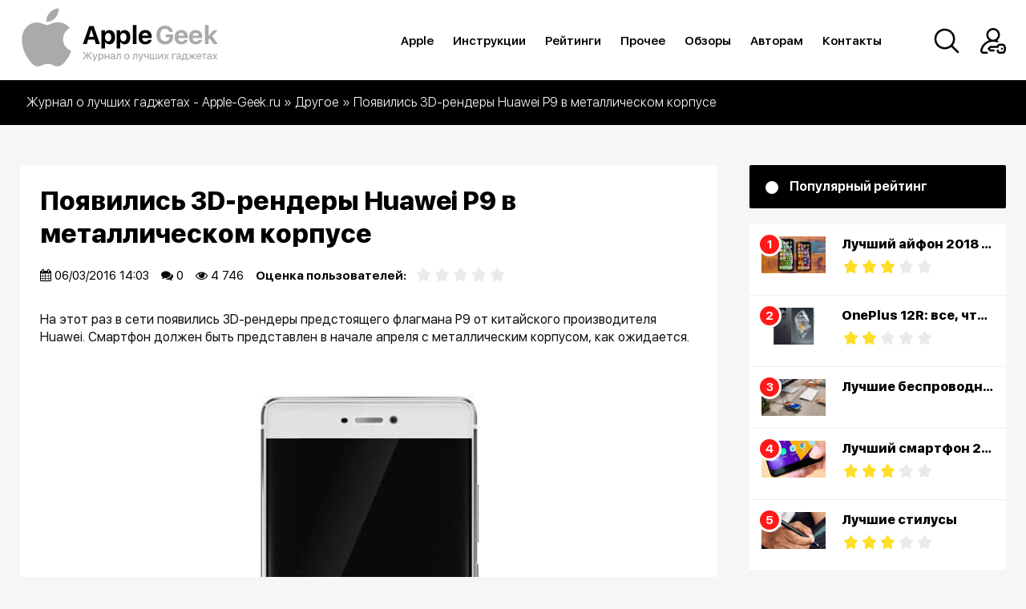

--- FILE ---
content_type: text/html; charset=utf-8
request_url: https://apple-geek.ru/330-poyavilis-3d-rendery-huawei-p9-v-metallicheskom-korpuse.html
body_size: 13821
content:
<!DOCTYPE html>
<html lang="ru">
<head>
<meta charset="utf-8">
<title>Появились 3D-рендеры Huawei P9 в металлическом корпусе &raquo; Apple Geek</title>
<meta name="description" content="В сети появились свежие 3D-рендеры будущего флагмана Huawei P9. Он изображен в тонком, металлическом корпусе с пластиковыми вставками для антенны. На задней части находятся две основные камеры,">
<meta name="keywords" content="задней, корпуса, части, пальцев, отпечатков, камеры, сканер, появились, рендеры, флагмана, Huawei, получит, толщиной, менее, тонкость, всего, устройство, увидим, скорее, компания">
<meta name="generator" content="DataLife Engine (http://dle-news.ru)">
<meta property="og:site_name" content="Apple Geek">
<meta property="og:type" content="article">
<meta property="og:title" content="Появились 3D-рендеры Huawei P9 в металлическом корпусе">
<meta property="og:url" content="https://apple-geek.ru/other/330-poyavilis-3d-rendery-huawei-p9-v-metallicheskom-korpuse.html">
<meta property="og:image" content="https://apple-geek.ru/uploads/posts/2016-03/1457262184_huawei-p9-3d-renders-leak-1-490x378.jpg">
<meta property="og:description" content="На этот раз в сети появились 3D-рендеры предстоящего флагмана P9 от китайского производителя Huawei. Смартфон должен быть представлен в начале апреля с металлическим корпусом, как ожидается. На задней части присутствуют сканер отпечатков пальцев и две основных камеры с двойной светодиодной">
<link rel="search" type="application/opensearchdescription+xml" href="https://apple-geek.ru/index.php?do=opensearch" title="Apple Geek">
<link rel="canonical" href="https://apple-geek.ru/other/330-poyavilis-3d-rendery-huawei-p9-v-metallicheskom-korpuse.html">
<link rel="alternate" type="application/rss+xml" title="Apple Geek" href="https://apple-geek.ru/rss.xml">
<link href="/engine/classes/min/index.php?charset=utf-8&amp;f=engine/editor/jscripts/froala/fonts/font-awesome.css,engine/editor/jscripts/froala/css/editor.css,engine/editor/css/default.css&amp;v=24" rel="stylesheet" type="text/css">
<script src="/engine/classes/min/index.php?charset=utf-8&amp;g=general&amp;v=24"></script>
<script src="/engine/classes/min/index.php?charset=utf-8&amp;f=engine/classes/js/jqueryui.js,engine/classes/js/dle_js.js,engine/skins/codemirror/js/code.js,engine/editor/jscripts/froala/editor.js,engine/editor/jscripts/froala/languages/ru.js&amp;v=24" defer></script>
<meta name="27813385e2da946b05158a0684c77ee8" content="">
<meta name="yandex-verification" content="d354e422cd412f3d" />
<meta name="HandheldFriendly" content="true">
<meta name="format-detection" content="telephone=no">
<meta name="viewport" content="width=device-width, initial-scale=1.0">
<meta name="apple-mobile-web-app-capable" content="yes">
<meta name="apple-mobile-web-app-status-bar-style" content="default">
<meta name="theme-color" content="#ffc107">
<link rel="icon" href="/templates/00-apple-geek/favicon.ico" type="image/x-icon">
<link rel="shortcut icon" href="/templates/00-apple-geek/favicon.ico" type="image/x-icon">
<link href="/templates/00-apple-geek/css/styles.css" type="text/css" rel="stylesheet" />
<link href="/templates/00-apple-geek/css/font-awesome.min.css" type="text/css" rel="stylesheet" />
<link href="/templates/00-apple-geek/css/slick.min.css" type="text/css" rel="stylesheet">   
    

    <script async src="https://yastatic.net/pcode/adfox/header-bidding.js"></script>
<script>
var adfoxBiddersMap = {
    "betweenDigital": "1591237",
    "otm": "1591238",
    "myTarget": "1591236"
};
var adUnits = [
    {
        "code": "adfox_161615584849528054",
        "sizes": [
            [728, 90],
            [750, 200],
            [750, 300],
            [750, 100]
        ],
        "bids": [
            {
                "bidder": "betweenDigital",
                "params": {
                    "placementId": "4054838"
                }
            },
            {
                "bidder": "otm",
                "params": {
                    "placementId": "11113"
                }
            },
            {
                "bidder": "myTarget",
                "params": {
                    "placementId": "889698"
                }
            }
        ]
    },
    {
        "code": "adfox_16161558778461421",
        "sizes": [
            [728, 90],
            [750, 200],
            [750, 300],
            [750, 100]
        ],
        "bids": [
            {
                "bidder": "betweenDigital",
                "params": {
                    "placementId": "4054839"
                }
            },
            {
                "bidder": "otm",
                "params": {
                    "placementId": "11114"
                }
            },
            {
                "bidder": "myTarget",
                "params": {
                    "placementId": "890747"
                }
            }
        ]
    },
    {
        "code": "adfox_161615590153094773",
        "sizes": [
            [300, 600],
            [240, 600],
            [240, 400]
        ],
        "bids": [
            {
                "bidder": "betweenDigital",
                "params": {
                    "placementId": "4054840"
                }
            },
            {
                "bidder": "otm",
                "params": {
                    "placementId": "11115"
                }
            },
            {
                "bidder": "myTarget",
                "params": {
                    "placementId": "890749"
                }
            }
        ]
    },
    {
        "code": "adfox_161615594948492057",
        "sizes": [
            [300, 250],
            [336, 280],
            [250, 250]
        ],
        "bids": [
            {
                "bidder": "betweenDigital",
                "params": {
                    "placementId": "4054841"
                }
            },
            {
                "bidder": "otm",
                "params": {
                    "placementId": "11116"
                }
            },
            {
                "bidder": "myTarget",
                "params": {
                    "placementId": "890751"
                }
            }
        ]
    },
    {
        "code": "adfox_161615597558615837",
        "sizes": [
            [300, 250],
            [336, 280],
            [250, 250]
        ],
        "bids": [
            {
                "bidder": "betweenDigital",
                "params": {
                    "placementId": "4054842"
                }
            },
            {
                "bidder": "otm",
                "params": {
                    "placementId": "11117"
                }
            },
            {
                "bidder": "myTarget",
                "params": {
                    "placementId": "890753"
                }
            }
        ]
    },
    {
        "code": "adfox_16161560012722179",
        "sizes": [
            [300, 250],
            [336, 280],
            [250, 250]
        ],
        "bids": [
            {
                "bidder": "betweenDigital",
                "params": {
                    "placementId": "4054843"
                }
            },
            {
                "bidder": "otm",
                "params": {
                    "placementId": "11118"
                }
            },
            {
                "bidder": "myTarget",
                "params": {
                    "placementId": "890755"
                }
            }
        ]
    }
];
var userTimeout = 1000;
window.YaHeaderBiddingSettings = {
    biddersMap: adfoxBiddersMap,
    adUnits: adUnits,
    timeout: userTimeout
};
</script>
<script src="https://yastatic.net/pcode/adfox/loader.js" crossorigin="anonymous"></script>
</head>
<body>
<header class="header">
	<div class="container">
		<div class="header_inner">
			<div class="logo"><a href="/"><img src="/templates/00-apple-geek/img/logo-1.png" alt=""></a></div>
			<div class="header_box_a">
				

<div class="log_but modal-link"><img src="/templates/00-apple-geek/img/login.svg" alt=""></div>
<div class="overlay max_width_modal">
	<div class="overlay__modal">
		<form method="post">
			<h4>Авторизация</h4>			
			<input name="login_name" type="text" class="input_block" placeholder="Логин или E-mail" title="Login" />
			<input name="login_password" type="password" class="input_block" placeholder="Пароль" title="pass" />
	     	
			<div class="login_button"><input onclick="submit();" type="submit" class="enter" value="Авторизация" /><input name="login" type="hidden" id="login" value="submit" />	
			<a class="reg_btn" href="https://apple-geek.ru/index.php?do=register">Регистрация</a>
			<div class="social_login">
			<span>Войти с помощью:</span>
			<br>
				<a href="https://oauth.vk.com/authorize?client_id=&amp;redirect_uri=https%3A%2F%2Fapple-geek.ru%2Findex.php%3Fdo%3Dauth-social%26provider%3Dvk&amp;scope=offline%2Cemail&amp;state=8da4f6c6a645a6061a1918e1b6837e77&amp;response_type=code&amp;v=5.73" target="_blank"><img src="/templates/00-apple-geek/img/social/vkmini.png" alt="" /></a>
				<a href="https://connect.ok.ru/oauth/authorize?client_id=&amp;redirect_uri=https%3A%2F%2Fapple-geek.ru%2Findex.php%3Fdo%3Dauth-social%26provider%3Dod&amp;scope=VALUABLE_ACCESS%3BGET_EMAIL&amp;state=8da4f6c6a645a6061a1918e1b6837e77&amp;response_type=code" target="_blank"><img src="/templates/00-apple-geek/img/social/ok.png" alt="" /></a>
				<a href="https://www.facebook.com/dialog/oauth?client_id=&amp;redirect_uri=https%3A%2F%2Fapple-geek.ru%2Findex.php%3Fdo%3Dauth-social%26provider%3Dfc&amp;scope=public_profile%2Cemail&amp;display=popup&amp;state=8da4f6c6a645a6061a1918e1b6837e77&amp;response_type=code" target="_blank"><img src="/templates/00-apple-geek/img/social/facemini.png" alt="" /></a>
				<a href="https://accounts.google.com/o/oauth2/auth?client_id=&amp;redirect_uri=https%3A%2F%2Fapple-geek.ru%2Findex.php%3Fdo%3Dauth-social%26provider%3Dgoogle&amp;scope=https%3A%2F%2Fwww.googleapis.com%2Fauth%2Fuserinfo.email+https%3A%2F%2Fwww.googleapis.com%2Fauth%2Fuserinfo.profile&amp;state=8da4f6c6a645a6061a1918e1b6837e77&amp;response_type=code" target="_blank"><img src="/templates/00-apple-geek/img/social/gogmini.png" alt="" /></a>
				<a href="https://connect.mail.ru/oauth/authorize?client_id=&amp;redirect_uri=https%3A%2F%2Fapple-geek.ru%2Findex.php%3Fdo%3Dauth-social%26provider%3Dmailru&amp;state=8da4f6c6a645a6061a1918e1b6837e77&amp;response_type=code" target="_blank"><img src="/templates/00-apple-geek/img/social/maimini.png" alt="" /></a>
				<a href="https://oauth.yandex.ru/authorize?client_id=&amp;redirect_uri=https%3A%2F%2Fapple-geek.ru%2Findex.php%3Fdo%3Dauth-social%26provider%3Dyandex&amp;state=8da4f6c6a645a6061a1918e1b6837e77&amp;response_type=code" target="_blank"><img src="/templates/00-apple-geek/img/social/yas.png" alt="" /></a>
			</div>
			<a class="lost" href="https://apple-geek.ru/index.php?do=lostpassword">Забыли пароль?</a>
	 	    </div>
		</form>
		<button class="overlay__close"><img src="/templates/00-apple-geek/img/close.png" alt=""></button>
	</div>
</div>

				<div class="search_box"><img src="/templates/00-apple-geek/img/search.svg" alt=""></div>
			</div>
			<nav class="nav_block">
				<ul class="navigation" itemscope itemtype="http://www.schema.org/SiteNavigationElement">
					<li itemprop="name"><a itemprop="url" href="/apple/">Apple</a>
						<ul>
							<li itemprop="name"><a itemprop="url" href="/novosti-apple/">Новости Apple</a></li>
							<li itemprop="name"><a itemprop="url" href="/iphone-11/">iPhone 11</a></li>
							<li itemprop="name"><a itemprop="url" href="/iphone-10/">iPhone X</a></li>
							<li itemprop="name"><a itemprop="url" href="/ipad/">iPad</a></li>
						</ul>
					</li>
					<li itemprop="name"><a itemprop="url" href="/instructions/">Инструкции</a></li>
					<li itemprop="name">
						<a itemprop="url" href="/ratings/">Рейтинги</a>
						<ul>
							<li itemprop="name"><a itemprop="url" href="/ratings/smartphones-and-gadgets/">Смартфоны и гаджеты</a></li>
							<li itemprop="name"><a itemprop="url" href="/ratings/fitness-bracelets/"> Фитнес Браслеты</a></li>
							<li itemprop="name"><a itemprop="url" href="/ratings/photo-and-video/">Фото и Видео</a></li>
							<li itemprop="name"><a itemprop="url" href="/ratings/tv-and-audio/">Тв и Аудио</a></li>
							<li itemprop="name"><a itemprop="url" href="/ratings/computers-and-accessories/">Компьютеры и комплектующие</a></li>
							<li itemprop="name"><a itemprop="url" href="/">Персональный транспорт</a></li>
							<li itemprop="name"><a itemprop="url" href="/">Оргтехника</a></li>
							<li itemprop="name"><a itemprop="url" href="/ratings/prochee2/">Прочее</a></li>
						</ul>
					</li>
					<li itemprop="name"><a itemprop="url" href="/other/">Прочее</a></li>
					<li itemprop="name"><a itemprop="url" href="/reviews/">Обзоры</a>
						<ul>
							<li itemprop="name"><a itemprop="url" href="/reviews/smartphone-and-gadget-reviews/">Смартфоны и гаджеты</a></li>
							<li itemprop="name"><a itemprop="url" href="/reviews/fitness-bracelets-reviews/"> Фитнес Браслеты</a></li>
							<li itemprop="name"><a itemprop="url" href="/reviews/photo-video-reviews/">Фото и Видео</a></li>
							<li itemprop="name"><a itemprop="url" href="/">Тв и Аудио</a></li>
							<li itemprop="name"><a itemprop="url" href="/reviews/reviews-of-computers-and-accessories/">Компьютеры и комплектующие</a></li>
							<li itemprop="name"><a itemprop="url" href="/">Персональный транспорт</a></li>
							<li itemprop="name"><a itemprop="url" href="/">Оргтехника</a></li>
							<li itemprop="name"><a itemprop="url" href="/">Прочее</a></li>
						</ul>
					</li>
					<li itemprop="name"><a itemprop="url" href="/for-authors.html">Авторам</a></li>
					<li itemprop="name"><a itemprop="url" href="/index.php?do=feedback">Контакты</a></li>
				</ul>
			</nav>
			<!--noindex-->
			<div class="menu_table">
			 <button class="js-menu menu_x" type="button">
			 <span class="bar"></span>
			 </button>
			 <nav class="menu_cont">
			    <ul>
			      <li><a class="sublink_b" href="/apple/">Apple</a>
			      	<ul class="mobile-menu__sublist_b">
			      		<li><a href="/novosti-apple/">Новости Apple</a></li>
								<li><a href="/iphone-11/">iPhone 11</a></li>
								<li><a href="/iphone-10/">iPhone X</a></li>
								<li><a href="/ipad/">iPad</a></li>
			      	</ul>
			      </li>
					<li><a href="/instructions/">Инструкции</a></li>
					<li>
						<a class="sublink" href="/ratings/">Рейтинги</a>
						<ul class="mobile-menu__sublist">
							<li><a href="/ratings/smartphones-and-gadgets/">Смартфоны и гаджеты</a></li>
							<li><a href="/ratings/fitness-bracelets/"> Фитнес Браслеты</a></li>
							<li><a href="/ratings/photo-and-video/">Фото и Видео</a></li>
							<li><a href="/ratings/tv-and-audio/">Тв и Аудио</a></li>
							<li><a href="/ratings/computers-and-accessories/">Компьютеры и комплектующие</a></li>
							<li><a href="/">Персональный транспорт</a></li>
							<li><a href="/">Оргтехника</a></li>
							<li><a href="/ratings/prochee2/">Прочее</a></li>
						</ul>
					</li>
					<li><a href="/other/">Прочее</a></li>
					<li><a class="sublink_a" href="/reviews/">Обзоры</a>
						<ul class=" mobile-menu__sublist_a">
							<li><a href="/reviews/smartphone-and-gadget-reviews/">Смартфоны и гаджеты</a></li>
							<li><a href="/reviews/fitness-bracelets-reviews/"> Фитнес Браслеты</a></li>
							<li><a href="/reviews/photo-video-reviews/">Фото и Видео</a></li>
							<li><a href="/">Тв и Аудио</a></li>
							<li><a href="/reviews/reviews-of-computers-and-accessories/">Компьютеры и комплектующие</a></li>
							<li><a href="/">Персональный транспорт</a></li>
							<li><a href="/">Оргтехника</a></li>
							<li><a href="/">Прочее</a></li>
						</ul>
					</li>
					<li><a href="/for-authors.html">Авторам</a></li>
					<li><a href="/index.php?do=feedback">Контакты</a></li>
			    </ul>
			 </nav>
			</div>
			<!--/noindex-->
		</div>
	</div>
	<div class="no-display search_box_inner"><div class="container">
<form id="quicksearch" method="post">
    <input type="hidden" name="do" value="search" />
    <input type="hidden" name="subaction" value="search" />
    <div class="search_box_a">
         <input id="story" name="story" placeholder="Введите текст для поиска..." type="text" />
        <button type="submit" title="Поиск"></button>
    </div>
</form>
</div></div>
</header>

    <div class="content_page">
	
	<div class="speedbar">
	<div class="container">
		<div class="speedbar_inner"><span id="dle-speedbar"><span itemscope itemtype="http://data-vocabulary.org/Breadcrumb"><a href="https://apple-geek.ru/" itemprop="url"><span itemprop="title">Журнал о лучших гаджетах - Apple-Geek.ru</span></a></span> &raquo; <span itemscope itemtype="http://data-vocabulary.org/Breadcrumb"><a href="https://apple-geek.ru/other/" itemprop="url"><span itemprop="title">Другое</span></a></span> &raquo; Появились 3D-рендеры Huawei P9 в металлическом корпусе</span></div>
</div>
</div>
	<div class="container">
		
		<div class="wrapper">
			<div class="desctop_sidebar">
				<div class="sidebar">
  
  
  
  <div class="sidebar_title">
    <div class="white_c"></div>
    Популярный рейтинг 
  </div>
  <div class="sidebar_block_a">
  <ol class="pop_sidebar">
    <li class="pop_box">
  <a href="https://apple-geek.ru/ratings/1004-luchshij-ajfon-2018-2019.html">
  
  <div class="img"><img src="/uploads/posts/2018-11/1542883079_iphone1.jpg" alt="Лучший айфон 2018 - 2019"></div>
  <div class="content">
    <h3>Лучший айфон 2018 - 2019</h3>
    <div class="popular_rating"><div id='ratig-layer-1004'>
	<div class="rating" itemprop="aggregateRating" itemscope itemtype="http://schema.org/AggregateRating">
		<ul class="unit-rating">
		<li class="current-rating" style="width:60%;">60</li>
		<li><a href="#" title="Плохо" class="r1-unit" onclick="doRate('1', '1004'); return false;">1</a></li>
		<li><a href="#" title="Приемлемо" class="r2-unit" onclick="doRate('2', '1004'); return false;">2</a></li>
		<li><a href="#" title="Средне" class="r3-unit" onclick="doRate('3', '1004'); return false;">3</a></li>
		<li><a href="#" title="Хорошо" class="r4-unit" onclick="doRate('4', '1004'); return false;">4</a></li>
		<li><a href="#" title="Отлично" class="r5-unit" onclick="doRate('5', '1004'); return false;">5</a></li>
		</ul><meta itemprop="itemReviewed" content=""><meta itemprop="worstRating" content="1"><meta itemprop="ratingCount" content="224"><meta itemprop="ratingValue" content="3"><meta itemprop="bestRating" content="5">
	</div>
</div></div>
  </div>
  </a>
</li><li class="pop_box">
  <a href="https://apple-geek.ru/ratings/smartphones-and-gadgets/1357-oneplus-12r-vse-chto-nuzhno-ot-smartfona.html">
  
  <div class="img"><img src="/uploads/posts/2025-01/1736015785_o01.png" alt="OnePlus 12R: все, что нужно от смартфона?"></div>
  <div class="content">
    <h3>OnePlus 12R: все, что нужно от смартфона?</h3>
    <div class="popular_rating"><div id='ratig-layer-1357'>
	<div class="rating" itemprop="aggregateRating" itemscope itemtype="http://schema.org/AggregateRating">
		<ul class="unit-rating">
		<li class="current-rating" style="width:40%;">40</li>
		<li><a href="#" title="Плохо" class="r1-unit" onclick="doRate('1', '1357'); return false;">1</a></li>
		<li><a href="#" title="Приемлемо" class="r2-unit" onclick="doRate('2', '1357'); return false;">2</a></li>
		<li><a href="#" title="Средне" class="r3-unit" onclick="doRate('3', '1357'); return false;">3</a></li>
		<li><a href="#" title="Хорошо" class="r4-unit" onclick="doRate('4', '1357'); return false;">4</a></li>
		<li><a href="#" title="Отлично" class="r5-unit" onclick="doRate('5', '1357'); return false;">5</a></li>
		</ul><meta itemprop="itemReviewed" content=""><meta itemprop="worstRating" content="1"><meta itemprop="ratingCount" content="15"><meta itemprop="ratingValue" content="2"><meta itemprop="bestRating" content="5">
	</div>
</div></div>
  </div>
  </a>
</li><li class="pop_box">
  <a href="https://apple-geek.ru/ratings/1273-luchshie-besprovodnye-zarjadki-s-aliexpress-2020.html">
  
  <div class="img"><img src="/uploads/posts/2020-02/1581529737_best-wireless-chargers-iphone.jpg" alt="Лучшие беспроводные зарядки с Aliexpress 2020 года"></div>
  <div class="content">
    <h3>Лучшие беспроводные зарядки с Aliexpress 2020 года</h3>
    <div class="popular_rating"></div>
  </div>
  </a>
</li><li class="pop_box">
  <a href="https://apple-geek.ru/ratings/1041-luchshij-smartfon-2018-2019-do-15000.html">
  
  <div class="img"><img src="/uploads/posts/2018-12/1545141029_1523903545_samsung-galaxy-j6-2018-00.jpg" alt="Лучший смартфон 2018 - 2019 до 15000"></div>
  <div class="content">
    <h3>Лучший смартфон 2018 - 2019 до 15000</h3>
    <div class="popular_rating"><div id='ratig-layer-1041'>
	<div class="rating" itemprop="aggregateRating" itemscope itemtype="http://schema.org/AggregateRating">
		<ul class="unit-rating">
		<li class="current-rating" style="width:60%;">60</li>
		<li><a href="#" title="Плохо" class="r1-unit" onclick="doRate('1', '1041'); return false;">1</a></li>
		<li><a href="#" title="Приемлемо" class="r2-unit" onclick="doRate('2', '1041'); return false;">2</a></li>
		<li><a href="#" title="Средне" class="r3-unit" onclick="doRate('3', '1041'); return false;">3</a></li>
		<li><a href="#" title="Хорошо" class="r4-unit" onclick="doRate('4', '1041'); return false;">4</a></li>
		<li><a href="#" title="Отлично" class="r5-unit" onclick="doRate('5', '1041'); return false;">5</a></li>
		</ul><meta itemprop="itemReviewed" content=""><meta itemprop="worstRating" content="1"><meta itemprop="ratingCount" content="248"><meta itemprop="ratingValue" content="3"><meta itemprop="bestRating" content="5">
	</div>
</div></div>
  </div>
  </a>
</li><li class="pop_box">
  <a href="https://apple-geek.ru/ratings/987-luchshie-stilusy.html">
  
  <div class="img"><img src="/uploads/posts/2018-11/1541082475_adonit_pixel_pro_stylus-1.jpg" alt="Лучшие стилусы"></div>
  <div class="content">
    <h3>Лучшие стилусы</h3>
    <div class="popular_rating"><div id='ratig-layer-987'>
	<div class="rating" itemprop="aggregateRating" itemscope itemtype="http://schema.org/AggregateRating">
		<ul class="unit-rating">
		<li class="current-rating" style="width:60%;">60</li>
		<li><a href="#" title="Плохо" class="r1-unit" onclick="doRate('1', '987'); return false;">1</a></li>
		<li><a href="#" title="Приемлемо" class="r2-unit" onclick="doRate('2', '987'); return false;">2</a></li>
		<li><a href="#" title="Средне" class="r3-unit" onclick="doRate('3', '987'); return false;">3</a></li>
		<li><a href="#" title="Хорошо" class="r4-unit" onclick="doRate('4', '987'); return false;">4</a></li>
		<li><a href="#" title="Отлично" class="r5-unit" onclick="doRate('5', '987'); return false;">5</a></li>
		</ul><meta itemprop="itemReviewed" content=""><meta itemprop="worstRating" content="1"><meta itemprop="ratingCount" content="202"><meta itemprop="ratingValue" content="3"><meta itemprop="bestRating" content="5">
	</div>
</div></div>
  </div>
  </a>
</li>
  </ol>
  </div>
   
   
  
    
    
<div id="adfox_161615590153094773" style="clear: both;"></div>
<script>
    window.Ya.adfoxCode.createAdaptive({
        ownerId: 312815,
        containerId: 'adfox_161615590153094773',
        params: {
            pp: 'bliz',
            ps: 'ewdi',
            p2: 'hdic'
        }
    }, ['desktop', 'tablet'], {
        tabletWidth: 830,
        phoneWidth: 480,
        isAutoReloads: false
    });
</script>

     


</div>

			</div>
			<div class="wrapper_inner">
				
				
				

				

				
				

        

				<div id='dle-content'>
<div id="adfox_161615584849528054"></div>
<script>
    window.Ya.adfoxCode.createAdaptive({
        ownerId: 312815,
        containerId: 'adfox_161615584849528054',
        params: {
            pp: 'blix',
            ps: 'ewdi',
            p2: 'hdic'
        }
    }, ['desktop', 'tablet'], {
        tabletWidth: 830,
        phoneWidth: 480,
        isAutoReloads: false
    });
</script>


<div id="adfox_161615594948492057"></div>
<script>
    window.Ya.adfoxCode.createAdaptive({
        ownerId: 312815,
        containerId: 'adfox_161615594948492057',
        params: {
            pp: 'blix',
            ps: 'ewdj',
            p2: 'hdic'
        }
    }, ['phone'], {
        tabletWidth: 830,
        phoneWidth: 480,
        isAutoReloads: false
    });
</script>

<div class="fullstory_block">
	<!--<div class="fullstory_img">
		
		<img src="/uploads/posts/2016-03/thumbs/1457262237_huawei-p9-3d-renders-leak-1-490x378.jpg" alt="Появились 3D-рендеры Huawei P9 в металлическом корпусе">
		</div>-->
	<div class="fullstory_content">
		<h1>Появились 3D-рендеры Huawei P9 в металлическом корпусе</h1>
		<div class="fullstory_info_a">
			<div class="box"><i class="fa fa-calendar"></i> 06/03/2016 14:03</div>
			<div class="box"><i class="fa fa-comments"></i> 0</div>
			<div class="box"><i class="fa fa-eye"></i> 4 746</div>
			<div class="box">
				<b>Оценка пользователей:</b> 
				<div class="rtf"><div id='ratig-layer-330'>
	<div class="rating">
		<ul class="unit-rating">
		<li class="current-rating" style="width:0%;">0</li>
		<li><a href="#" title="Плохо" class="r1-unit" onclick="doRate('1', '330'); return false;">1</a></li>
		<li><a href="#" title="Приемлемо" class="r2-unit" onclick="doRate('2', '330'); return false;">2</a></li>
		<li><a href="#" title="Средне" class="r3-unit" onclick="doRate('3', '330'); return false;">3</a></li>
		<li><a href="#" title="Хорошо" class="r4-unit" onclick="doRate('4', '330'); return false;">4</a></li>
		<li><a href="#" title="Отлично" class="r5-unit" onclick="doRate('5', '330'); return false;">5</a></li>
		</ul>
	</div>
</div></div>
			</div>
			
		</div>
	</div>
    

    
<div id="adfox_161615597558615837"></div>
<script>
    window.Ya.adfoxCode.createAdaptive({
        ownerId: 312815,
        containerId: 'adfox_161615597558615837',
        params: {
            pp: 'bliy',
            ps: 'ewdj',
            p2: 'hdic'
        }
    }, ['phone'], {
        tabletWidth: 830,
        phoneWidth: 480,
        isAutoReloads: false
    });
</script>

	<div class="fullstory_text">
		На этот раз в сети появились 3D-рендеры предстоящего флагмана P9 от китайского производителя Huawei. Смартфон должен быть представлен в начале апреля с металлическим корпусом, как ожидается. <br /><br /><div style="text-align:center;"><img src="/uploads/posts/2016-03/1457262184_huawei-p9-3d-renders-leak-1-490x378.jpg" alt="Появились 3D-рендеры Huawei P9 в металлическом корпусе" title="Появились 3D-рендеры Huawei P9 в металлическом корпусе"  /></div><br /><br />На задней части присутствуют сканер отпечатков пальцев и две основных камеры с двойной светодиодной вспышкой. Также, изображенный гаджет, похоже, получил лазерный автофокус и пластиковые вырезы под антенну, как в iPhone 6S. Профиль кажется очень тонким, не так ли? <br /><br /><div style="text-align:center;"><img src="/uploads/posts/2016-03/1457262246_huawei-p9-3d-renders-leak-2-490x627.jpg" alt="Появились 3D-рендеры Huawei P9 в металлическом корпусе" title="Появились 3D-рендеры Huawei P9 в металлическом корпусе"  /></div><br /><br />Нам еще предстоит выяснить получит Huawei P9 2.5 стекло или 3D. Стоит отметить, что китайская компания делает большой акцент на тонкость корпуса, так что мы, скорее всего, увидим устройство с толщиной корпуса менее 7 мм. Ожидается, что модель P9 получит процессор Kirin 955 и 4 ГБ оперативной памяти. Всего будет представлено 4 версии смартфона, и некоторые из них получат упрощенное аппаратное обеспечение. Кроме того, в апреле мы должны увидеть P9 Max с 6-дюймовым экраном. <br /><br /><div style="text-align:center;"><img src="/uploads/posts/2016-03/1457262183_huawei-p9-3d-renders-leak-3-490x627.jpg" alt="Появились 3D-рендеры Huawei P9 в металлическом корпусе" title="Появились 3D-рендеры Huawei P9 в металлическом корпусе"  /></div>
		 
        
<div id="adfox_161615697935515480"></div>
<script>
    window.Ya.adfoxCode.create({
        ownerId: 312815,
        containerId: 'adfox_161615697935515480',
        params: {
            pp: 'blja',
            ps: 'ewdi',
            p2: 'hdic'
        }
    });
</script>

	</div>
	<div class="full_author">
		<h4>Автор публикации</h4>
		<div class="img"><img src="//apple-geek.ru/uploads/fotos/foto_3.jpg" alt="BFX"/></div>
		<div class="content">
			<h5><a onclick="ShowProfile('BFX', 'https://apple-geek.ru/user/BFX/', '0'); return false;" href="https://apple-geek.ru/user/BFX/">BFX</a></h5>
			<span><b>О себе:</b> Главный редактор Apple Geek. Нравится все, что связанно с технологическими новинками.</span>
		</div>
	</div>
	<div class="fullstory_info">
		<div class="box" style="float: right;">
			<b>Оцените материал:</b> 
			<div class="rtf"><div id='ratig-layer-330'>
	<div class="rating">
		<ul class="unit-rating">
		<li class="current-rating" style="width:0%;">0</li>
		<li><a href="#" title="Плохо" class="r1-unit" onclick="doRate('1', '330'); return false;">1</a></li>
		<li><a href="#" title="Приемлемо" class="r2-unit" onclick="doRate('2', '330'); return false;">2</a></li>
		<li><a href="#" title="Средне" class="r3-unit" onclick="doRate('3', '330'); return false;">3</a></li>
		<li><a href="#" title="Хорошо" class="r4-unit" onclick="doRate('4', '330'); return false;">4</a></li>
		<li><a href="#" title="Отлично" class="r5-unit" onclick="doRate('5', '330'); return false;">5</a></li>
		</ul>
	</div>
</div></div>
		</div>
		<div class="box">
			<b>Поделиться:</b> 
			<div class="rtf">
				<script src="//yastatic.net/es5-shims/0.0.2/es5-shims.min.js"></script>
				<script src="//yastatic.net/share2/share.js"></script>
				<div class="ya-share2" data-services="vkontakte,facebook,odnoklassniki,gplus,twitter,whatsapp,skype,telegram"></div>
			</div>
		</div>
	</div>
	
</div>

<div id="adfox_16161558778461421" style="clear: both;"></div>
<script>
    window.Ya.adfoxCode.createAdaptive({
        ownerId: 312815,
        containerId: 'adfox_16161558778461421',
        params: {
            pp: 'bliy',
            ps: 'ewdi',
            p2: 'hdic'
        }
    }, ['desktop', 'tablet'], {
        tabletWidth: 830,
        phoneWidth: 480,
        isAutoReloads: false
    });
</script>


<div id="adfox_16161560012722179"></div>
<script>
    window.Ya.adfoxCode.createAdaptive({
        ownerId: 312815,
        containerId: 'adfox_16161560012722179',
        params: {
            pp: 'bliz',
            ps: 'ewdj',
            p2: 'hdic'
        }
    }, ['phone'], {
        tabletWidth: 830,
        phoneWidth: 480,
        isAutoReloads: false
    });
</script>

<div class="comment_block">
	<div class="title_block">
		<div class="blue_c"></div>
		<h3>Комментарии (0)</h3>
	</div>
	
<div id="dle-ajax-comments"></div>

	<div class="title_block">
		<div class="green_c"></div>
		<h3>Оставить комментарий</h3>
	</div>
	<form  method="post" name="dle-comments-form" id="dle-comments-form" ><div id="addcomment" class="addcomment">
	<div class="box_comm">
		<ul class="ui-form">
		
			<li class="row">
				<div class="inpt"><input placeholder="Ваше имя*" type="text" name="name" id="name" required></div>
				<div class="inpt"><input placeholder="Ваш e-mail*" type="email" name="mail" id="mail"></div>
			</li>
		
			<li id="comment-editor"><script>
	var text_upload = "Загрузка файлов и изображений на сервер";
</script>
<div class="wseditor"><textarea id="comments" name="comments" rows="10" cols="50" class="ajaxwysiwygeditor"></textarea></div></li>    
		
			<li><div class="g-recaptcha" data-sitekey="6LeHhxUUAAAAAE947XWsNxwTMUjPA53Ar2-x-5gP" data-theme="light"></div></li>
		
		
		</ul>
		<div class="form_submit">
		
			<button class="btn" style="margin-top: 15px;" type="submit" name="submit" title="Отправить комментарий">Отправить комментарий</button>
		</div>
	</div>
</div>
		<input type="hidden" name="subaction" value="addcomment">
		<input type="hidden" name="post_id" id="post_id" value="330"><input type="hidden" name="user_hash" value="f87a6134e4a8b8671ba56ff5384265e516ca6d23"></form><script src='https://www.google.com/recaptcha/api.js?hl=ru' async defer></script>
	<!--dlenavigationcomments-->
</div>
<div class="title_block">
	<div class="red_c"></div>
	<h3>Рекомендуемые новости</h3>
</div>
<div class="row">
	<article class="shortstory_box">
	<div class="global_box">
	<div class="shortstory_category">---</div>
	<a href="https://apple-geek.ru/621-huawei-p10-prevzoshel-iphone-7-i-iphone-7-plus-v-testah-kamery.html" class="shortstory">
		
		<div class="shortstory_img"><img src="/uploads/posts/2017-03/thumbs/1489413471_dc-cover-m2es2t82mu4rckn6h9duq7c7f6-20170313102324.medi.jpeg" alt="Huawei P10 превзошел iPhone 7 и iPhone 7 Plus в тестах камеры"></div>
		<div class="shortstory_content">
		<h3>Huawei P10 превзошел iPhone 7 и iPhone 7 Plus в тестах камеры</h3>
		<div class="shortstory_short">Новый смартфон Huawei P10 китайского бренда превзошел iPhone 7 и iPhone 7 Plus в тестах камеры. Эксперты из DxOMark, как выяснилось, оценили качество фотографий,...</div>
		<div class="date_comment_block">
			<div class="box"><i class="fa fa-calendar"></i> 13/03/2017 16:58</div>
		</div>
	    </div>
	</a>
</div>
</article><article class="shortstory_box">
	<div class="global_box">
	<div class="shortstory_category">---</div>
	<a href="https://apple-geek.ru/375-svezhee-foto-47-dyuymovogo-iphone-7-v-zolotom-cvete.html" class="shortstory">
		
		<div class="shortstory_img"><img src="/uploads/posts/2016-05/thumbs/1463392818_snimok-ekrana-2016-05-16-v-12.57.07.jpg" alt="Свежее фото 4.7-дюймового iPhone 7 в золотом цвете"></div>
		<div class="shortstory_content">
		<h3>Свежее фото 4.7-дюймового iPhone 7 в золотом цвете</h3>
		<div class="shortstory_short">В сеть утекла фотография будущего флагмана iPhone 7 в золотом цвете. Смартфон имеет заметные отличия в дизайне. Пластиковые линии для антенны на задней крышке были...</div>
		<div class="date_comment_block">
			<div class="box"><i class="fa fa-calendar"></i> 16/05/2016 13:00</div>
		</div>
	    </div>
	</a>
</div>
</article><article class="shortstory_box">
	<div class="global_box">
	<div class="shortstory_category">---</div>
	<a href="https://apple-geek.ru/282-rendery-iphone-7-2016-s-47-dyuymovym-retina-displeem.html" class="shortstory">
		
		<div class="shortstory_img"><img src="/uploads/posts/2015-12/thumbs/1450904656_iphone-7-2016-kiarash-kia-render-1.jpg" alt="Рендеры iPhone 7 2016 с 4.7-дюймовым Retina-дисплеем"></div>
		<div class="shortstory_content">
		<h3>Рендеры iPhone 7 2016 с 4.7-дюймовым Retina-дисплеем</h3>
		<div class="shortstory_short">Сегодня, Киараш Киа, автор множества впечатляющих концептов мобильных устройств, представил свежие рендеры будущего флагмана iPhone 7 2016. Смартфон оснащен 4.7-дюймовым...</div>
		<div class="date_comment_block">
			<div class="box"><i class="fa fa-calendar"></i> 24/12/2015 00:10</div>
		</div>
	    </div>
	</a>
</div>
</article><article class="shortstory_box">
	<div class="global_box">
	<div class="shortstory_category">---</div>
	<a href="https://apple-geek.ru/127-koncept-iphone-6-ot-kiarash-kia-s-45-dyuymovym-retina-ekranom.html" class="shortstory">
		
		<div class="shortstory_img"><img src="/uploads/posts/2015-07/thumbs/1437910735_iphone-6c-concept-kiarash-kia-3-490x533.jpg" alt="Концепт iPhone 6 от Киараш Киа с 4.5-дюймовым Retina-экраном"></div>
		<div class="shortstory_content">
		<h3>Концепт iPhone 6 от Киараш Киа с 4.5-дюймовым Retina-экраном</h3>
		<div class="shortstory_short">Вскоре после утечки фотографий iPhone 6 в сети появились изображения рендера бюджетной модели этого смартфона. iPhone 6C, по словам дизайнера Киараш Киа, имеет...</div>
		<div class="date_comment_block">
			<div class="box"><i class="fa fa-calendar"></i> 27/07/2015 14:56</div>
		</div>
	    </div>
	</a>
</div>
</article>
</div></div>




				
				
				
			<div class="table_sidebar">
				<div class="sidebar">
  
  
  
  <div class="sidebar_title">
    <div class="white_c"></div>
    Популярный рейтинг 
  </div>
  <div class="sidebar_block_a">
  <ol class="pop_sidebar">
    <li class="pop_box">
  <a href="https://apple-geek.ru/ratings/1281-luchshie-besprovodnye-pylesosy-s-alijekspress-v-2020-godu.html">
  
  <div class="img"><img src="" alt="Лучшие беспроводные пылесосы с Алиэкспресс в 2021 – 2022 году"></div>
  <div class="content">
    <h3>Лучшие беспроводные пылесосы с Алиэкспресс в 2021 – 2022 году</h3>
    <div class="popular_rating"><div id='ratig-layer-1281'>
	<div class="rating" itemprop="aggregateRating" itemscope itemtype="http://schema.org/AggregateRating">
		<ul class="unit-rating">
		<li class="current-rating" style="width:60%;">60</li>
		<li><a href="#" title="Плохо" class="r1-unit" onclick="doRate('1', '1281'); return false;">1</a></li>
		<li><a href="#" title="Приемлемо" class="r2-unit" onclick="doRate('2', '1281'); return false;">2</a></li>
		<li><a href="#" title="Средне" class="r3-unit" onclick="doRate('3', '1281'); return false;">3</a></li>
		<li><a href="#" title="Хорошо" class="r4-unit" onclick="doRate('4', '1281'); return false;">4</a></li>
		<li><a href="#" title="Отлично" class="r5-unit" onclick="doRate('5', '1281'); return false;">5</a></li>
		</ul><meta itemprop="itemReviewed" content=""><meta itemprop="worstRating" content="1"><meta itemprop="ratingCount" content="206"><meta itemprop="ratingValue" content="3"><meta itemprop="bestRating" content="5">
	</div>
</div></div>
  </div>
  </a>
</li><li class="pop_box">
  <a href="https://apple-geek.ru/ratings/1276-luchshie-bljutuz-kolonki-s-alijekspress-v-2020-godu.html">
  
  <div class="img"><img src="/uploads/posts/2020-02/1582859966_1581975157_1.jpg" alt="Лучшие китайские блютуз колонки с Алиэкспресс в 2020 году"></div>
  <div class="content">
    <h3>Лучшие китайские блютуз колонки с Алиэкспресс в 2020 году</h3>
    <div class="popular_rating"><div id='ratig-layer-1276'>
	<div class="rating" itemprop="aggregateRating" itemscope itemtype="http://schema.org/AggregateRating">
		<ul class="unit-rating">
		<li class="current-rating" style="width:40%;">40</li>
		<li><a href="#" title="Плохо" class="r1-unit" onclick="doRate('1', '1276'); return false;">1</a></li>
		<li><a href="#" title="Приемлемо" class="r2-unit" onclick="doRate('2', '1276'); return false;">2</a></li>
		<li><a href="#" title="Средне" class="r3-unit" onclick="doRate('3', '1276'); return false;">3</a></li>
		<li><a href="#" title="Хорошо" class="r4-unit" onclick="doRate('4', '1276'); return false;">4</a></li>
		<li><a href="#" title="Отлично" class="r5-unit" onclick="doRate('5', '1276'); return false;">5</a></li>
		</ul><meta itemprop="itemReviewed" content=""><meta itemprop="worstRating" content="1"><meta itemprop="ratingCount" content="195"><meta itemprop="ratingValue" content="2"><meta itemprop="bestRating" content="5">
	</div>
</div></div>
  </div>
  </a>
</li><li class="pop_box">
  <a href="https://apple-geek.ru/ratings/951-planshet-10-djujmov-rejting-2018.html">
  
  <div class="img"><img src="/uploads/posts/2018-09/1537817675_samsung-galaxy-tab-s4-52-1.jpg" alt="Планшет 10 дюймов рейтинг 2018"></div>
  <div class="content">
    <h3>Планшет 10 дюймов рейтинг 2018</h3>
    <div class="popular_rating"><div id='ratig-layer-951'>
	<div class="rating" itemprop="aggregateRating" itemscope itemtype="http://schema.org/AggregateRating">
		<ul class="unit-rating">
		<li class="current-rating" style="width:60%;">60</li>
		<li><a href="#" title="Плохо" class="r1-unit" onclick="doRate('1', '951'); return false;">1</a></li>
		<li><a href="#" title="Приемлемо" class="r2-unit" onclick="doRate('2', '951'); return false;">2</a></li>
		<li><a href="#" title="Средне" class="r3-unit" onclick="doRate('3', '951'); return false;">3</a></li>
		<li><a href="#" title="Хорошо" class="r4-unit" onclick="doRate('4', '951'); return false;">4</a></li>
		<li><a href="#" title="Отлично" class="r5-unit" onclick="doRate('5', '951'); return false;">5</a></li>
		</ul><meta itemprop="itemReviewed" content=""><meta itemprop="worstRating" content="1"><meta itemprop="ratingCount" content="219"><meta itemprop="ratingValue" content="3"><meta itemprop="bestRating" content="5">
	</div>
</div></div>
  </div>
  </a>
</li><li class="pop_box">
  <a href="https://apple-geek.ru/ratings/1021-top-igrovyh-myshek-2018-2019.html">
  
  <div class="img"><img src="/uploads/posts/2018-12/1544039239_screenshot_2-1060x580.jpg" alt="Топ игровых мышек 2018"></div>
  <div class="content">
    <h3>Топ игровых мышек 2018</h3>
    <div class="popular_rating"><div id='ratig-layer-1021'>
	<div class="rating" itemprop="aggregateRating" itemscope itemtype="http://schema.org/AggregateRating">
		<ul class="unit-rating">
		<li class="current-rating" style="width:60%;">60</li>
		<li><a href="#" title="Плохо" class="r1-unit" onclick="doRate('1', '1021'); return false;">1</a></li>
		<li><a href="#" title="Приемлемо" class="r2-unit" onclick="doRate('2', '1021'); return false;">2</a></li>
		<li><a href="#" title="Средне" class="r3-unit" onclick="doRate('3', '1021'); return false;">3</a></li>
		<li><a href="#" title="Хорошо" class="r4-unit" onclick="doRate('4', '1021'); return false;">4</a></li>
		<li><a href="#" title="Отлично" class="r5-unit" onclick="doRate('5', '1021'); return false;">5</a></li>
		</ul><meta itemprop="itemReviewed" content=""><meta itemprop="worstRating" content="1"><meta itemprop="ratingCount" content="203"><meta itemprop="ratingValue" content="3"><meta itemprop="bestRating" content="5">
	</div>
</div></div>
  </div>
  </a>
</li><li class="pop_box">
  <a href="https://apple-geek.ru/ratings/1292-luchshie-shtativy-dlja-smartfonov-s-alijekspress-v-2020-godu.html">
  
  <div class="img"><img src="/uploads/posts/2020-03/1583219424_1.jpg" alt="Лучшие штативы для смартфонов с Алиэкспресс в 2020 году"></div>
  <div class="content">
    <h3>Лучшие штативы для смартфонов с Алиэкспресс в 2020 году</h3>
    <div class="popular_rating"><div id='ratig-layer-1292'>
	<div class="rating" itemprop="aggregateRating" itemscope itemtype="http://schema.org/AggregateRating">
		<ul class="unit-rating">
		<li class="current-rating" style="width:60%;">60</li>
		<li><a href="#" title="Плохо" class="r1-unit" onclick="doRate('1', '1292'); return false;">1</a></li>
		<li><a href="#" title="Приемлемо" class="r2-unit" onclick="doRate('2', '1292'); return false;">2</a></li>
		<li><a href="#" title="Средне" class="r3-unit" onclick="doRate('3', '1292'); return false;">3</a></li>
		<li><a href="#" title="Хорошо" class="r4-unit" onclick="doRate('4', '1292'); return false;">4</a></li>
		<li><a href="#" title="Отлично" class="r5-unit" onclick="doRate('5', '1292'); return false;">5</a></li>
		</ul><meta itemprop="itemReviewed" content=""><meta itemprop="worstRating" content="1"><meta itemprop="ratingCount" content="188"><meta itemprop="ratingValue" content="3"><meta itemprop="bestRating" content="5">
	</div>
</div></div>
  </div>
  </a>
</li>
  </ol>
  </div>
   
   
  
    
    
<div id="adfox_161615590153094773" style="clear: both;"></div>
<script>
    window.Ya.adfoxCode.createAdaptive({
        ownerId: 312815,
        containerId: 'adfox_161615590153094773',
        params: {
            pp: 'bliz',
            ps: 'ewdi',
            p2: 'hdic'
        }
    }, ['desktop', 'tablet'], {
        tabletWidth: 830,
        phoneWidth: 480,
        isAutoReloads: false
    });
</script>

     


</div>

			</div>
		</div>
	</div>
</div>
 <footer class="footer">
	<div class="container">
		<div class="footer_inner">
			<div class="row">
				<div class="footer_box">
					<div class="logo_footer"><img src="/templates/00-apple-geek/img/logo-footer.png" alt=""></div>
					<div class="copy">2014 - 2020 © Apple-Geek.ru Все права защищены. Использование любых материалов, размещённых на сайте, разрешается при условии ссылки на «Apple Geek». При копировании материалов со страницы «Новинки», для интернет-изданий – обязательна прямая открытая для поисковых систем гиперссылка. Ссылка должна быть размещена в независимости от полного либо частичного использования материалов.</div>
				</div>
                
<div class="dle_b_vyezzauschiy-banner-320-100" data-dlebid="221" data-dlebviews="yes" data-dlebclicks="yes" ><!-- Yandex.RTB R-A-411015-1 -->
<div id="yandex_rtb_R-A-411015-1"></div>
<script type="text/javascript">
    (function(w, d, n, s, t) {
        w[n] = w[n] || [];
        w[n].push(function() {
            Ya.Context.AdvManager.render({
                blockId: "R-A-411015-1",
                renderTo: "yandex_rtb_R-A-411015-1",
                async: true
            });
        });
        t = d.getElementsByTagName("script")[0];
        s = d.createElement("script");
        s.type = "text/javascript";
        s.src = "//an.yandex.ru/system/context.js";
        s.async = true;
        t.parentNode.insertBefore(s, t);
    })(this, this.document, "yandexContextAsyncCallbacks");
</script></div>

				<div class="footer_box footer_padding">
					<h3>Навигация</h3>
					<ul>
						<li><a href="https://mobihobby.ru/phone/apple_iphone_11_64gb/specification">Характеристики iPhone 11</a></li>
						<li><a href="https://zen.yandex.ru/topgadgets">Наш Дзен Канал</a></li>
					</ul>
					<h3>Мы в соцсетях</h3>
					<div class="footer_social">
						<a class="vk fa fa-vk" href="/"></a>
						<a class="ok fa fa-odnoklassniki" href="/"></a>
						<a class="fb fa fa-facebook" href="/"></a>
						<a class="gp fa fa-google-plus" href="/"></a>
					</div>
				</div>
				<div class="footer_box no_mobile">
					<h3>Реклама на сайте</h3>
					<div class="text">
						По вопросам рекламы и сотрудничества<br> пишите нам на info@apple-geek.ru
						<br><br>
						<b>Наша аудитория:</b>
						<br>
						- 50 000 уникальных посетителей в месяц
						<br>
						- 1 777+ подписчиков в VK
						<br>
						- 200+ подписчиков в Telegram
						<br>
						- 70% наших посетителей владеют хотя бы<br> одним гаджетом Apple
						<br>
					</div>
				</div>
			</div>
		</div>
	</div>
</footer>
<script>
<!--
var dle_root       = '/';
var dle_admin      = '';
var dle_login_hash = 'f87a6134e4a8b8671ba56ff5384265e516ca6d23';
var dle_group      = 5;
var dle_skin       = '00-apple-geek';
var dle_wysiwyg    = '1';
var quick_wysiwyg  = '1';
var dle_act_lang   = ["Да", "Нет", "Ввод", "Отмена", "Сохранить", "Удалить", "Загрузка. Пожалуйста, подождите..."];
var menu_short     = 'Быстрое редактирование';
var menu_full      = 'Полное редактирование';
var menu_profile   = 'Просмотр профиля';
var menu_send      = 'Отправить сообщение';
var menu_uedit     = 'Админцентр';
var dle_info       = 'Информация';
var dle_confirm    = 'Подтверждение';
var dle_prompt     = 'Ввод информации';
var dle_req_field  = 'Заполните все необходимые поля';
var dle_del_agree  = 'Вы действительно хотите удалить? Данное действие невозможно будет отменить';
var dle_spam_agree = 'Вы действительно хотите отметить пользователя как спамера? Это приведёт к удалению всех его комментариев';
var dle_complaint  = 'Укажите текст Вашей жалобы для администрации:';
var dle_big_text   = 'Выделен слишком большой участок текста.';
var dle_orfo_title = 'Укажите комментарий для администрации к найденной ошибке на странице';
var dle_p_send     = 'Отправить';
var dle_p_send_ok  = 'Уведомление успешно отправлено';
var dle_save_ok    = 'Изменения успешно сохранены. Обновить страницу?';
var dle_reply_title= 'Ответ на комментарий';
var dle_tree_comm  = '0';
var dle_del_news   = 'Удалить статью';
var dle_sub_agree  = 'Вы действительно хотите подписаться на комментарии к данной публикации?';
var allow_dle_delete_news   = false;
var dle_search_delay   = false;
var dle_search_value   = '';
jQuery(function($){
	
      $('#comments').froalaEditor({
        dle_root: dle_root,
        dle_upload_area : "comments",
        dle_upload_user : "",
        dle_upload_news : "0",
        width: '100%',
        height: '220',
        language: 'ru',

		htmlAllowedTags: ['div', 'span', 'p', 'br', 'strong', 'em', 'ul', 'li', 'ol', 'b', 'u', 'i', 's', 'a', 'img'],
		htmlAllowedAttrs: ['class', 'href', 'alt', 'src', 'style', 'target'],
		pastePlain: true,
        imagePaste: false,
        imageUpload: false,
		videoInsertButtons: ['videoBack', '|', 'videoByURL'],
		
        toolbarButtonsXS: ['bold', 'italic', 'underline', 'strikeThrough', '|', 'align', 'formatOL', 'formatUL', '|',  'emoticons', '|', 'dlehide', 'dlequote', 'dlespoiler'],

        toolbarButtonsSM: ['bold', 'italic', 'underline', 'strikeThrough', '|', 'align', 'formatOL', 'formatUL', '|',  'emoticons', '|', 'dlehide', 'dlequote', 'dlespoiler'],

        toolbarButtonsMD: ['bold', 'italic', 'underline', 'strikeThrough', '|', 'align', 'formatOL', 'formatUL', '|',  'emoticons', '|', 'dlehide', 'dlequote', 'dlespoiler'],

        toolbarButtons: ['bold', 'italic', 'underline', 'strikeThrough', '|', 'align', 'formatOL', 'formatUL', '|',  'emoticons', '|', 'dlehide', 'dlequote', 'dlespoiler']

      }).on('froalaEditor.image.inserted froalaEditor.image.replaced', function (e, editor, $img, response) {

			if( response ) {
			
			    response = JSON.parse(response);
			  
			    $img.removeAttr("data-returnbox").removeAttr("data-success").removeAttr("data-xfvalue").removeAttr("data-flink");

				if(response.flink) {
				  if($img.parent().hasClass("highslide")) {
		
					$img.parent().attr('href', response.flink);
		
				  } else {
		
					$img.wrap( '<a href="'+response.flink+'" class="highslide"></a>' );
					
				  }
				}
			  
			}
			
		});

$('#dle-comments-form').submit(function() {
	doAddComments();
	return false;
});
FastSearch();
});
//-->
</script>
<script src="/templates/00-apple-geek/js/slick.min.js"></script>
<script src="/templates/00-apple-geek/js/lib.js"></script>
<script src="/templates/00-apple-geek/js/owl.carousel.js"></script>
<a href="/" class='button_top'><img alt="" src="/templates/00-apple-geek/img/up.png"></a>
<script src="/templates/00-apple-geek/js/banner_scroll.js"></script> 
    
<!-- Yandex.Metrika counter -->
<script type="text/javascript" >
    (function (d, w, c) {
        (w[c] = w[c] || []).push(function() {
            try {
                w.yaCounter50174848 = new Ya.Metrika2({
                    id:50174848,
                    clickmap:true,
                    trackLinks:true,
                    accurateTrackBounce:true,
                    webvisor:true
                });
            } catch(e) { }
        });

        var n = d.getElementsByTagName("script")[0],
            s = d.createElement("script"),
            f = function () { n.parentNode.insertBefore(s, n); };
        s.type = "text/javascript";
        s.async = true;
        s.src = "https://mc.yandex.ru/metrika/tag.js";

        if (w.opera == "[object Opera]") {
            d.addEventListener("DOMContentLoaded", f, false);
        } else { f(); }
    })(document, window, "yandex_metrika_callbacks2");
</script>
<noscript><div><img src="https://mc.yandex.ru/watch/50174848" style="position:absolute; left:-9999px;" alt="" /></div></noscript>
<!-- /Yandex.Metrika counter -->
    
<!-- Global site tag (gtag.js) - Google Analytics -->
<script async src="https://www.googletagmanager.com/gtag/js?id=UA-126426294-1"></script>
<script>
  window.dataLayer = window.dataLayer || [];
  function gtag(){dataLayer.push(arguments);}
  gtag('js', new Date());

  gtag('config', 'UA-126426294-1');
</script>
              
</body>
</html>
<!-- DataLife Engine Copyright SoftNews Media Group (http://dle-news.ru) -->


--- FILE ---
content_type: text/html; charset=utf-8
request_url: https://www.google.com/recaptcha/api2/anchor?ar=1&k=6LeHhxUUAAAAAE947XWsNxwTMUjPA53Ar2-x-5gP&co=aHR0cHM6Ly9hcHBsZS1nZWVrLnJ1OjQ0Mw..&hl=ru&v=7gg7H51Q-naNfhmCP3_R47ho&theme=light&size=normal&anchor-ms=20000&execute-ms=30000&cb=hr1jte3qoyem
body_size: 49125
content:
<!DOCTYPE HTML><html dir="ltr" lang="ru"><head><meta http-equiv="Content-Type" content="text/html; charset=UTF-8">
<meta http-equiv="X-UA-Compatible" content="IE=edge">
<title>reCAPTCHA</title>
<style type="text/css">
/* cyrillic-ext */
@font-face {
  font-family: 'Roboto';
  font-style: normal;
  font-weight: 400;
  font-stretch: 100%;
  src: url(//fonts.gstatic.com/s/roboto/v48/KFO7CnqEu92Fr1ME7kSn66aGLdTylUAMa3GUBHMdazTgWw.woff2) format('woff2');
  unicode-range: U+0460-052F, U+1C80-1C8A, U+20B4, U+2DE0-2DFF, U+A640-A69F, U+FE2E-FE2F;
}
/* cyrillic */
@font-face {
  font-family: 'Roboto';
  font-style: normal;
  font-weight: 400;
  font-stretch: 100%;
  src: url(//fonts.gstatic.com/s/roboto/v48/KFO7CnqEu92Fr1ME7kSn66aGLdTylUAMa3iUBHMdazTgWw.woff2) format('woff2');
  unicode-range: U+0301, U+0400-045F, U+0490-0491, U+04B0-04B1, U+2116;
}
/* greek-ext */
@font-face {
  font-family: 'Roboto';
  font-style: normal;
  font-weight: 400;
  font-stretch: 100%;
  src: url(//fonts.gstatic.com/s/roboto/v48/KFO7CnqEu92Fr1ME7kSn66aGLdTylUAMa3CUBHMdazTgWw.woff2) format('woff2');
  unicode-range: U+1F00-1FFF;
}
/* greek */
@font-face {
  font-family: 'Roboto';
  font-style: normal;
  font-weight: 400;
  font-stretch: 100%;
  src: url(//fonts.gstatic.com/s/roboto/v48/KFO7CnqEu92Fr1ME7kSn66aGLdTylUAMa3-UBHMdazTgWw.woff2) format('woff2');
  unicode-range: U+0370-0377, U+037A-037F, U+0384-038A, U+038C, U+038E-03A1, U+03A3-03FF;
}
/* math */
@font-face {
  font-family: 'Roboto';
  font-style: normal;
  font-weight: 400;
  font-stretch: 100%;
  src: url(//fonts.gstatic.com/s/roboto/v48/KFO7CnqEu92Fr1ME7kSn66aGLdTylUAMawCUBHMdazTgWw.woff2) format('woff2');
  unicode-range: U+0302-0303, U+0305, U+0307-0308, U+0310, U+0312, U+0315, U+031A, U+0326-0327, U+032C, U+032F-0330, U+0332-0333, U+0338, U+033A, U+0346, U+034D, U+0391-03A1, U+03A3-03A9, U+03B1-03C9, U+03D1, U+03D5-03D6, U+03F0-03F1, U+03F4-03F5, U+2016-2017, U+2034-2038, U+203C, U+2040, U+2043, U+2047, U+2050, U+2057, U+205F, U+2070-2071, U+2074-208E, U+2090-209C, U+20D0-20DC, U+20E1, U+20E5-20EF, U+2100-2112, U+2114-2115, U+2117-2121, U+2123-214F, U+2190, U+2192, U+2194-21AE, U+21B0-21E5, U+21F1-21F2, U+21F4-2211, U+2213-2214, U+2216-22FF, U+2308-230B, U+2310, U+2319, U+231C-2321, U+2336-237A, U+237C, U+2395, U+239B-23B7, U+23D0, U+23DC-23E1, U+2474-2475, U+25AF, U+25B3, U+25B7, U+25BD, U+25C1, U+25CA, U+25CC, U+25FB, U+266D-266F, U+27C0-27FF, U+2900-2AFF, U+2B0E-2B11, U+2B30-2B4C, U+2BFE, U+3030, U+FF5B, U+FF5D, U+1D400-1D7FF, U+1EE00-1EEFF;
}
/* symbols */
@font-face {
  font-family: 'Roboto';
  font-style: normal;
  font-weight: 400;
  font-stretch: 100%;
  src: url(//fonts.gstatic.com/s/roboto/v48/KFO7CnqEu92Fr1ME7kSn66aGLdTylUAMaxKUBHMdazTgWw.woff2) format('woff2');
  unicode-range: U+0001-000C, U+000E-001F, U+007F-009F, U+20DD-20E0, U+20E2-20E4, U+2150-218F, U+2190, U+2192, U+2194-2199, U+21AF, U+21E6-21F0, U+21F3, U+2218-2219, U+2299, U+22C4-22C6, U+2300-243F, U+2440-244A, U+2460-24FF, U+25A0-27BF, U+2800-28FF, U+2921-2922, U+2981, U+29BF, U+29EB, U+2B00-2BFF, U+4DC0-4DFF, U+FFF9-FFFB, U+10140-1018E, U+10190-1019C, U+101A0, U+101D0-101FD, U+102E0-102FB, U+10E60-10E7E, U+1D2C0-1D2D3, U+1D2E0-1D37F, U+1F000-1F0FF, U+1F100-1F1AD, U+1F1E6-1F1FF, U+1F30D-1F30F, U+1F315, U+1F31C, U+1F31E, U+1F320-1F32C, U+1F336, U+1F378, U+1F37D, U+1F382, U+1F393-1F39F, U+1F3A7-1F3A8, U+1F3AC-1F3AF, U+1F3C2, U+1F3C4-1F3C6, U+1F3CA-1F3CE, U+1F3D4-1F3E0, U+1F3ED, U+1F3F1-1F3F3, U+1F3F5-1F3F7, U+1F408, U+1F415, U+1F41F, U+1F426, U+1F43F, U+1F441-1F442, U+1F444, U+1F446-1F449, U+1F44C-1F44E, U+1F453, U+1F46A, U+1F47D, U+1F4A3, U+1F4B0, U+1F4B3, U+1F4B9, U+1F4BB, U+1F4BF, U+1F4C8-1F4CB, U+1F4D6, U+1F4DA, U+1F4DF, U+1F4E3-1F4E6, U+1F4EA-1F4ED, U+1F4F7, U+1F4F9-1F4FB, U+1F4FD-1F4FE, U+1F503, U+1F507-1F50B, U+1F50D, U+1F512-1F513, U+1F53E-1F54A, U+1F54F-1F5FA, U+1F610, U+1F650-1F67F, U+1F687, U+1F68D, U+1F691, U+1F694, U+1F698, U+1F6AD, U+1F6B2, U+1F6B9-1F6BA, U+1F6BC, U+1F6C6-1F6CF, U+1F6D3-1F6D7, U+1F6E0-1F6EA, U+1F6F0-1F6F3, U+1F6F7-1F6FC, U+1F700-1F7FF, U+1F800-1F80B, U+1F810-1F847, U+1F850-1F859, U+1F860-1F887, U+1F890-1F8AD, U+1F8B0-1F8BB, U+1F8C0-1F8C1, U+1F900-1F90B, U+1F93B, U+1F946, U+1F984, U+1F996, U+1F9E9, U+1FA00-1FA6F, U+1FA70-1FA7C, U+1FA80-1FA89, U+1FA8F-1FAC6, U+1FACE-1FADC, U+1FADF-1FAE9, U+1FAF0-1FAF8, U+1FB00-1FBFF;
}
/* vietnamese */
@font-face {
  font-family: 'Roboto';
  font-style: normal;
  font-weight: 400;
  font-stretch: 100%;
  src: url(//fonts.gstatic.com/s/roboto/v48/KFO7CnqEu92Fr1ME7kSn66aGLdTylUAMa3OUBHMdazTgWw.woff2) format('woff2');
  unicode-range: U+0102-0103, U+0110-0111, U+0128-0129, U+0168-0169, U+01A0-01A1, U+01AF-01B0, U+0300-0301, U+0303-0304, U+0308-0309, U+0323, U+0329, U+1EA0-1EF9, U+20AB;
}
/* latin-ext */
@font-face {
  font-family: 'Roboto';
  font-style: normal;
  font-weight: 400;
  font-stretch: 100%;
  src: url(//fonts.gstatic.com/s/roboto/v48/KFO7CnqEu92Fr1ME7kSn66aGLdTylUAMa3KUBHMdazTgWw.woff2) format('woff2');
  unicode-range: U+0100-02BA, U+02BD-02C5, U+02C7-02CC, U+02CE-02D7, U+02DD-02FF, U+0304, U+0308, U+0329, U+1D00-1DBF, U+1E00-1E9F, U+1EF2-1EFF, U+2020, U+20A0-20AB, U+20AD-20C0, U+2113, U+2C60-2C7F, U+A720-A7FF;
}
/* latin */
@font-face {
  font-family: 'Roboto';
  font-style: normal;
  font-weight: 400;
  font-stretch: 100%;
  src: url(//fonts.gstatic.com/s/roboto/v48/KFO7CnqEu92Fr1ME7kSn66aGLdTylUAMa3yUBHMdazQ.woff2) format('woff2');
  unicode-range: U+0000-00FF, U+0131, U+0152-0153, U+02BB-02BC, U+02C6, U+02DA, U+02DC, U+0304, U+0308, U+0329, U+2000-206F, U+20AC, U+2122, U+2191, U+2193, U+2212, U+2215, U+FEFF, U+FFFD;
}
/* cyrillic-ext */
@font-face {
  font-family: 'Roboto';
  font-style: normal;
  font-weight: 500;
  font-stretch: 100%;
  src: url(//fonts.gstatic.com/s/roboto/v48/KFO7CnqEu92Fr1ME7kSn66aGLdTylUAMa3GUBHMdazTgWw.woff2) format('woff2');
  unicode-range: U+0460-052F, U+1C80-1C8A, U+20B4, U+2DE0-2DFF, U+A640-A69F, U+FE2E-FE2F;
}
/* cyrillic */
@font-face {
  font-family: 'Roboto';
  font-style: normal;
  font-weight: 500;
  font-stretch: 100%;
  src: url(//fonts.gstatic.com/s/roboto/v48/KFO7CnqEu92Fr1ME7kSn66aGLdTylUAMa3iUBHMdazTgWw.woff2) format('woff2');
  unicode-range: U+0301, U+0400-045F, U+0490-0491, U+04B0-04B1, U+2116;
}
/* greek-ext */
@font-face {
  font-family: 'Roboto';
  font-style: normal;
  font-weight: 500;
  font-stretch: 100%;
  src: url(//fonts.gstatic.com/s/roboto/v48/KFO7CnqEu92Fr1ME7kSn66aGLdTylUAMa3CUBHMdazTgWw.woff2) format('woff2');
  unicode-range: U+1F00-1FFF;
}
/* greek */
@font-face {
  font-family: 'Roboto';
  font-style: normal;
  font-weight: 500;
  font-stretch: 100%;
  src: url(//fonts.gstatic.com/s/roboto/v48/KFO7CnqEu92Fr1ME7kSn66aGLdTylUAMa3-UBHMdazTgWw.woff2) format('woff2');
  unicode-range: U+0370-0377, U+037A-037F, U+0384-038A, U+038C, U+038E-03A1, U+03A3-03FF;
}
/* math */
@font-face {
  font-family: 'Roboto';
  font-style: normal;
  font-weight: 500;
  font-stretch: 100%;
  src: url(//fonts.gstatic.com/s/roboto/v48/KFO7CnqEu92Fr1ME7kSn66aGLdTylUAMawCUBHMdazTgWw.woff2) format('woff2');
  unicode-range: U+0302-0303, U+0305, U+0307-0308, U+0310, U+0312, U+0315, U+031A, U+0326-0327, U+032C, U+032F-0330, U+0332-0333, U+0338, U+033A, U+0346, U+034D, U+0391-03A1, U+03A3-03A9, U+03B1-03C9, U+03D1, U+03D5-03D6, U+03F0-03F1, U+03F4-03F5, U+2016-2017, U+2034-2038, U+203C, U+2040, U+2043, U+2047, U+2050, U+2057, U+205F, U+2070-2071, U+2074-208E, U+2090-209C, U+20D0-20DC, U+20E1, U+20E5-20EF, U+2100-2112, U+2114-2115, U+2117-2121, U+2123-214F, U+2190, U+2192, U+2194-21AE, U+21B0-21E5, U+21F1-21F2, U+21F4-2211, U+2213-2214, U+2216-22FF, U+2308-230B, U+2310, U+2319, U+231C-2321, U+2336-237A, U+237C, U+2395, U+239B-23B7, U+23D0, U+23DC-23E1, U+2474-2475, U+25AF, U+25B3, U+25B7, U+25BD, U+25C1, U+25CA, U+25CC, U+25FB, U+266D-266F, U+27C0-27FF, U+2900-2AFF, U+2B0E-2B11, U+2B30-2B4C, U+2BFE, U+3030, U+FF5B, U+FF5D, U+1D400-1D7FF, U+1EE00-1EEFF;
}
/* symbols */
@font-face {
  font-family: 'Roboto';
  font-style: normal;
  font-weight: 500;
  font-stretch: 100%;
  src: url(//fonts.gstatic.com/s/roboto/v48/KFO7CnqEu92Fr1ME7kSn66aGLdTylUAMaxKUBHMdazTgWw.woff2) format('woff2');
  unicode-range: U+0001-000C, U+000E-001F, U+007F-009F, U+20DD-20E0, U+20E2-20E4, U+2150-218F, U+2190, U+2192, U+2194-2199, U+21AF, U+21E6-21F0, U+21F3, U+2218-2219, U+2299, U+22C4-22C6, U+2300-243F, U+2440-244A, U+2460-24FF, U+25A0-27BF, U+2800-28FF, U+2921-2922, U+2981, U+29BF, U+29EB, U+2B00-2BFF, U+4DC0-4DFF, U+FFF9-FFFB, U+10140-1018E, U+10190-1019C, U+101A0, U+101D0-101FD, U+102E0-102FB, U+10E60-10E7E, U+1D2C0-1D2D3, U+1D2E0-1D37F, U+1F000-1F0FF, U+1F100-1F1AD, U+1F1E6-1F1FF, U+1F30D-1F30F, U+1F315, U+1F31C, U+1F31E, U+1F320-1F32C, U+1F336, U+1F378, U+1F37D, U+1F382, U+1F393-1F39F, U+1F3A7-1F3A8, U+1F3AC-1F3AF, U+1F3C2, U+1F3C4-1F3C6, U+1F3CA-1F3CE, U+1F3D4-1F3E0, U+1F3ED, U+1F3F1-1F3F3, U+1F3F5-1F3F7, U+1F408, U+1F415, U+1F41F, U+1F426, U+1F43F, U+1F441-1F442, U+1F444, U+1F446-1F449, U+1F44C-1F44E, U+1F453, U+1F46A, U+1F47D, U+1F4A3, U+1F4B0, U+1F4B3, U+1F4B9, U+1F4BB, U+1F4BF, U+1F4C8-1F4CB, U+1F4D6, U+1F4DA, U+1F4DF, U+1F4E3-1F4E6, U+1F4EA-1F4ED, U+1F4F7, U+1F4F9-1F4FB, U+1F4FD-1F4FE, U+1F503, U+1F507-1F50B, U+1F50D, U+1F512-1F513, U+1F53E-1F54A, U+1F54F-1F5FA, U+1F610, U+1F650-1F67F, U+1F687, U+1F68D, U+1F691, U+1F694, U+1F698, U+1F6AD, U+1F6B2, U+1F6B9-1F6BA, U+1F6BC, U+1F6C6-1F6CF, U+1F6D3-1F6D7, U+1F6E0-1F6EA, U+1F6F0-1F6F3, U+1F6F7-1F6FC, U+1F700-1F7FF, U+1F800-1F80B, U+1F810-1F847, U+1F850-1F859, U+1F860-1F887, U+1F890-1F8AD, U+1F8B0-1F8BB, U+1F8C0-1F8C1, U+1F900-1F90B, U+1F93B, U+1F946, U+1F984, U+1F996, U+1F9E9, U+1FA00-1FA6F, U+1FA70-1FA7C, U+1FA80-1FA89, U+1FA8F-1FAC6, U+1FACE-1FADC, U+1FADF-1FAE9, U+1FAF0-1FAF8, U+1FB00-1FBFF;
}
/* vietnamese */
@font-face {
  font-family: 'Roboto';
  font-style: normal;
  font-weight: 500;
  font-stretch: 100%;
  src: url(//fonts.gstatic.com/s/roboto/v48/KFO7CnqEu92Fr1ME7kSn66aGLdTylUAMa3OUBHMdazTgWw.woff2) format('woff2');
  unicode-range: U+0102-0103, U+0110-0111, U+0128-0129, U+0168-0169, U+01A0-01A1, U+01AF-01B0, U+0300-0301, U+0303-0304, U+0308-0309, U+0323, U+0329, U+1EA0-1EF9, U+20AB;
}
/* latin-ext */
@font-face {
  font-family: 'Roboto';
  font-style: normal;
  font-weight: 500;
  font-stretch: 100%;
  src: url(//fonts.gstatic.com/s/roboto/v48/KFO7CnqEu92Fr1ME7kSn66aGLdTylUAMa3KUBHMdazTgWw.woff2) format('woff2');
  unicode-range: U+0100-02BA, U+02BD-02C5, U+02C7-02CC, U+02CE-02D7, U+02DD-02FF, U+0304, U+0308, U+0329, U+1D00-1DBF, U+1E00-1E9F, U+1EF2-1EFF, U+2020, U+20A0-20AB, U+20AD-20C0, U+2113, U+2C60-2C7F, U+A720-A7FF;
}
/* latin */
@font-face {
  font-family: 'Roboto';
  font-style: normal;
  font-weight: 500;
  font-stretch: 100%;
  src: url(//fonts.gstatic.com/s/roboto/v48/KFO7CnqEu92Fr1ME7kSn66aGLdTylUAMa3yUBHMdazQ.woff2) format('woff2');
  unicode-range: U+0000-00FF, U+0131, U+0152-0153, U+02BB-02BC, U+02C6, U+02DA, U+02DC, U+0304, U+0308, U+0329, U+2000-206F, U+20AC, U+2122, U+2191, U+2193, U+2212, U+2215, U+FEFF, U+FFFD;
}
/* cyrillic-ext */
@font-face {
  font-family: 'Roboto';
  font-style: normal;
  font-weight: 900;
  font-stretch: 100%;
  src: url(//fonts.gstatic.com/s/roboto/v48/KFO7CnqEu92Fr1ME7kSn66aGLdTylUAMa3GUBHMdazTgWw.woff2) format('woff2');
  unicode-range: U+0460-052F, U+1C80-1C8A, U+20B4, U+2DE0-2DFF, U+A640-A69F, U+FE2E-FE2F;
}
/* cyrillic */
@font-face {
  font-family: 'Roboto';
  font-style: normal;
  font-weight: 900;
  font-stretch: 100%;
  src: url(//fonts.gstatic.com/s/roboto/v48/KFO7CnqEu92Fr1ME7kSn66aGLdTylUAMa3iUBHMdazTgWw.woff2) format('woff2');
  unicode-range: U+0301, U+0400-045F, U+0490-0491, U+04B0-04B1, U+2116;
}
/* greek-ext */
@font-face {
  font-family: 'Roboto';
  font-style: normal;
  font-weight: 900;
  font-stretch: 100%;
  src: url(//fonts.gstatic.com/s/roboto/v48/KFO7CnqEu92Fr1ME7kSn66aGLdTylUAMa3CUBHMdazTgWw.woff2) format('woff2');
  unicode-range: U+1F00-1FFF;
}
/* greek */
@font-face {
  font-family: 'Roboto';
  font-style: normal;
  font-weight: 900;
  font-stretch: 100%;
  src: url(//fonts.gstatic.com/s/roboto/v48/KFO7CnqEu92Fr1ME7kSn66aGLdTylUAMa3-UBHMdazTgWw.woff2) format('woff2');
  unicode-range: U+0370-0377, U+037A-037F, U+0384-038A, U+038C, U+038E-03A1, U+03A3-03FF;
}
/* math */
@font-face {
  font-family: 'Roboto';
  font-style: normal;
  font-weight: 900;
  font-stretch: 100%;
  src: url(//fonts.gstatic.com/s/roboto/v48/KFO7CnqEu92Fr1ME7kSn66aGLdTylUAMawCUBHMdazTgWw.woff2) format('woff2');
  unicode-range: U+0302-0303, U+0305, U+0307-0308, U+0310, U+0312, U+0315, U+031A, U+0326-0327, U+032C, U+032F-0330, U+0332-0333, U+0338, U+033A, U+0346, U+034D, U+0391-03A1, U+03A3-03A9, U+03B1-03C9, U+03D1, U+03D5-03D6, U+03F0-03F1, U+03F4-03F5, U+2016-2017, U+2034-2038, U+203C, U+2040, U+2043, U+2047, U+2050, U+2057, U+205F, U+2070-2071, U+2074-208E, U+2090-209C, U+20D0-20DC, U+20E1, U+20E5-20EF, U+2100-2112, U+2114-2115, U+2117-2121, U+2123-214F, U+2190, U+2192, U+2194-21AE, U+21B0-21E5, U+21F1-21F2, U+21F4-2211, U+2213-2214, U+2216-22FF, U+2308-230B, U+2310, U+2319, U+231C-2321, U+2336-237A, U+237C, U+2395, U+239B-23B7, U+23D0, U+23DC-23E1, U+2474-2475, U+25AF, U+25B3, U+25B7, U+25BD, U+25C1, U+25CA, U+25CC, U+25FB, U+266D-266F, U+27C0-27FF, U+2900-2AFF, U+2B0E-2B11, U+2B30-2B4C, U+2BFE, U+3030, U+FF5B, U+FF5D, U+1D400-1D7FF, U+1EE00-1EEFF;
}
/* symbols */
@font-face {
  font-family: 'Roboto';
  font-style: normal;
  font-weight: 900;
  font-stretch: 100%;
  src: url(//fonts.gstatic.com/s/roboto/v48/KFO7CnqEu92Fr1ME7kSn66aGLdTylUAMaxKUBHMdazTgWw.woff2) format('woff2');
  unicode-range: U+0001-000C, U+000E-001F, U+007F-009F, U+20DD-20E0, U+20E2-20E4, U+2150-218F, U+2190, U+2192, U+2194-2199, U+21AF, U+21E6-21F0, U+21F3, U+2218-2219, U+2299, U+22C4-22C6, U+2300-243F, U+2440-244A, U+2460-24FF, U+25A0-27BF, U+2800-28FF, U+2921-2922, U+2981, U+29BF, U+29EB, U+2B00-2BFF, U+4DC0-4DFF, U+FFF9-FFFB, U+10140-1018E, U+10190-1019C, U+101A0, U+101D0-101FD, U+102E0-102FB, U+10E60-10E7E, U+1D2C0-1D2D3, U+1D2E0-1D37F, U+1F000-1F0FF, U+1F100-1F1AD, U+1F1E6-1F1FF, U+1F30D-1F30F, U+1F315, U+1F31C, U+1F31E, U+1F320-1F32C, U+1F336, U+1F378, U+1F37D, U+1F382, U+1F393-1F39F, U+1F3A7-1F3A8, U+1F3AC-1F3AF, U+1F3C2, U+1F3C4-1F3C6, U+1F3CA-1F3CE, U+1F3D4-1F3E0, U+1F3ED, U+1F3F1-1F3F3, U+1F3F5-1F3F7, U+1F408, U+1F415, U+1F41F, U+1F426, U+1F43F, U+1F441-1F442, U+1F444, U+1F446-1F449, U+1F44C-1F44E, U+1F453, U+1F46A, U+1F47D, U+1F4A3, U+1F4B0, U+1F4B3, U+1F4B9, U+1F4BB, U+1F4BF, U+1F4C8-1F4CB, U+1F4D6, U+1F4DA, U+1F4DF, U+1F4E3-1F4E6, U+1F4EA-1F4ED, U+1F4F7, U+1F4F9-1F4FB, U+1F4FD-1F4FE, U+1F503, U+1F507-1F50B, U+1F50D, U+1F512-1F513, U+1F53E-1F54A, U+1F54F-1F5FA, U+1F610, U+1F650-1F67F, U+1F687, U+1F68D, U+1F691, U+1F694, U+1F698, U+1F6AD, U+1F6B2, U+1F6B9-1F6BA, U+1F6BC, U+1F6C6-1F6CF, U+1F6D3-1F6D7, U+1F6E0-1F6EA, U+1F6F0-1F6F3, U+1F6F7-1F6FC, U+1F700-1F7FF, U+1F800-1F80B, U+1F810-1F847, U+1F850-1F859, U+1F860-1F887, U+1F890-1F8AD, U+1F8B0-1F8BB, U+1F8C0-1F8C1, U+1F900-1F90B, U+1F93B, U+1F946, U+1F984, U+1F996, U+1F9E9, U+1FA00-1FA6F, U+1FA70-1FA7C, U+1FA80-1FA89, U+1FA8F-1FAC6, U+1FACE-1FADC, U+1FADF-1FAE9, U+1FAF0-1FAF8, U+1FB00-1FBFF;
}
/* vietnamese */
@font-face {
  font-family: 'Roboto';
  font-style: normal;
  font-weight: 900;
  font-stretch: 100%;
  src: url(//fonts.gstatic.com/s/roboto/v48/KFO7CnqEu92Fr1ME7kSn66aGLdTylUAMa3OUBHMdazTgWw.woff2) format('woff2');
  unicode-range: U+0102-0103, U+0110-0111, U+0128-0129, U+0168-0169, U+01A0-01A1, U+01AF-01B0, U+0300-0301, U+0303-0304, U+0308-0309, U+0323, U+0329, U+1EA0-1EF9, U+20AB;
}
/* latin-ext */
@font-face {
  font-family: 'Roboto';
  font-style: normal;
  font-weight: 900;
  font-stretch: 100%;
  src: url(//fonts.gstatic.com/s/roboto/v48/KFO7CnqEu92Fr1ME7kSn66aGLdTylUAMa3KUBHMdazTgWw.woff2) format('woff2');
  unicode-range: U+0100-02BA, U+02BD-02C5, U+02C7-02CC, U+02CE-02D7, U+02DD-02FF, U+0304, U+0308, U+0329, U+1D00-1DBF, U+1E00-1E9F, U+1EF2-1EFF, U+2020, U+20A0-20AB, U+20AD-20C0, U+2113, U+2C60-2C7F, U+A720-A7FF;
}
/* latin */
@font-face {
  font-family: 'Roboto';
  font-style: normal;
  font-weight: 900;
  font-stretch: 100%;
  src: url(//fonts.gstatic.com/s/roboto/v48/KFO7CnqEu92Fr1ME7kSn66aGLdTylUAMa3yUBHMdazQ.woff2) format('woff2');
  unicode-range: U+0000-00FF, U+0131, U+0152-0153, U+02BB-02BC, U+02C6, U+02DA, U+02DC, U+0304, U+0308, U+0329, U+2000-206F, U+20AC, U+2122, U+2191, U+2193, U+2212, U+2215, U+FEFF, U+FFFD;
}

</style>
<link rel="stylesheet" type="text/css" href="https://www.gstatic.com/recaptcha/releases/7gg7H51Q-naNfhmCP3_R47ho/styles__ltr.css">
<script nonce="3W05WL0eZpwaqulL7BmP_g" type="text/javascript">window['__recaptcha_api'] = 'https://www.google.com/recaptcha/api2/';</script>
<script type="text/javascript" src="https://www.gstatic.com/recaptcha/releases/7gg7H51Q-naNfhmCP3_R47ho/recaptcha__ru.js" nonce="3W05WL0eZpwaqulL7BmP_g">
      
    </script></head>
<body><div id="rc-anchor-alert" class="rc-anchor-alert"></div>
<input type="hidden" id="recaptcha-token" value="[base64]">
<script type="text/javascript" nonce="3W05WL0eZpwaqulL7BmP_g">
      recaptcha.anchor.Main.init("[\x22ainput\x22,[\x22bgdata\x22,\x22\x22,\[base64]/[base64]/[base64]/KE4oMTI0LHYsdi5HKSxMWihsLHYpKTpOKDEyNCx2LGwpLFYpLHYpLFQpKSxGKDE3MSx2KX0scjc9ZnVuY3Rpb24obCl7cmV0dXJuIGx9LEM9ZnVuY3Rpb24obCxWLHYpe04odixsLFYpLFZbYWtdPTI3OTZ9LG49ZnVuY3Rpb24obCxWKXtWLlg9KChWLlg/[base64]/[base64]/[base64]/[base64]/[base64]/[base64]/[base64]/[base64]/[base64]/[base64]/[base64]\\u003d\x22,\[base64]\\u003d\\u003d\x22,\x22YcK5wow7S8Kpw5Arw6bClx0Vw5VAw4nDgBLDrDshE8OKFMOEXB1zwoMMdsKYHMOqZxp7BGDDvQ3Du1rCgx/[base64]/wpMQw7tvwrgBw5/CmH3Cun8FNMOlKDwcT8KIDsOKJBPCqhonLUhxEFQQI8KYwpJPw7svwp/DucOVCsKPA8OYw6/CtMOiWGHDscKkw4/DojYBwqpAwrzCkMKUGcKiK8OwGVhBwoFFfcOCOlo/wpfDnTTDq31Nwp9oFxTDv8KfHkFKKTjDt8OjwqQAG8Kjw5bCo8O/w6nDlzgvc2XCt8KIwpfDonsLwqbCucOMwrACw7/Dl8KVwpPDvMKXYRtvwpnCsnTCqXUWwo3CmsK8wqIac8K8w6N6c8KlwocpbcKgwpTCgMO3U8OQMMKLw6zCqWzCusK4w54CbcO0HsKZYMOnw53CiMOYMsOGQAjDriF7w6R/w5HCt8OhG8OKMsO5GMO7E2smcQvCrTjCpMOGHRBtw681w7nDplNnFSLCgAFWVMO5NcObw7vDgMOVwrPChgjClVTDumFqw6fCgnDCtMOSwq3Dhh/DlcKWwrVCw5lcw48aw4oaEz/CkjfDh2Mdw7LDmDp8L8OMwqEewrxPEsKlw4PCtsOSAMKcw6/DojPCuQbChgjDucOkMRsBwodrZ1IgwqTDnFo7AiXCvMKLC8KpERLDpsO6Z8O9SMKYYEXDphvCjMKkfXUHfsOKTcKxwpPDq0HDkm0HwpTDpcOTZ8Ofw73DkEPDt8Osw7/DtMK+D8OUwrHDnzBnw7BMB8Kvw5PDp1VmeVPDqTlXw5HCr8KaZsOLw77Dh8KKNsKUw7xrcsOATsKgH8KfFnYewrZPwqtAwqBIwoPDuEZKwqxvYXrCnnIRwrzDgMOqOwgFQVVxQxzDpMOCwqnDnBpow7MePElpPFRMwqkDdFIyH2xaEHHCpRBZw5fDhArCvcKVw7/CoGZFD0Uiwq7DqlPCvsOVw4kew6Zjw5bDtcKQwr0MVBjCucKYwoY/wrpDwozCqcK4w6vDrHVpWR5qw5J2C2ofezfDv8KQwpp8UUlnJFMBwozDj1TDiUPDmirChg/Dr8KtYB4Bw5HDhCl2w6XCtcOqKC/DpcOleMKrwqxEeMKow4pmEgTDjl3Du2bDqml1wqlfw5V0RcKPw4tMwop/Ah1Cw4vChm7DmHsfw5p9WhnDisKLTAE/wqkMdMO4VsOAwq/Di8KJWWxawoE/wow4E8Onw6YDPMKfw6h5cMKvwr9ZfcOowq8FH8KMJsOpHsKHO8ONbcOMEwzCt8Kaw5lnwofCogXCqmvCsMKjwoEGU28DFUTCk8OuwojDvhPCi8K7ScK2My0uYMKCwrFwEMOjwqMZSsOpwr5AbMOcAsOCw749FcK/P8OGwpbCq1Ivw7MoX1vDiXvCj8Ocwr/DqVApKRrDmsOQwqYNw4XCqMOnw7TCtFvDrD49NmwOJMKZwodbaMOlw63DlsK4WMKKO8KdwoYfwqzDtF7ChcKHUl8fGwDDjsKDIcO+wobDhcKWQgbCvzHDrkdNwrLCvsO1wow/wovCpUjDg0rCjyRvcVYkUMKOTsOXY8Oow7hCwq4NOwDDmncaw4ZdMH/DgcONwpR2XMKvwqs4aBxWwqR+w7APZcKzThfDgEocVsOwKAsINMO+woAkw63DtMOqSwLDsCrDpDnCosOJMx/CtMKtw63Dk33CgMObwo3DhyNgw7TCsMOQBzVJwpAWw4EiLR/DpmwMOcOYwp5ywqfDoiNdwrttT8OndsKHwpPCo8K9wrjCklsswpxhwqbDnsKqwqHDom7DocONPsKQwo/CkgZnI2gSMwbCkcOvwpoxwpxswpkNBMK1PMKEwqPDjjDCuBgkw7NNSEnDncKow7NqemppO8KHwrMlfMOVYH5lw7NDwoIiWg3DlcKSwpzCt8K7al0Fw6bDnsKwwq/DrxTDmXHDoWnDosOew41Ywr9gw6zDuA3CizwYwrcqaDbDtMK6PhnDjcKKMR3CksOvUMKQZC/DsMKowqPCrlc+CMOlw4nCpAoSw5lDw7vDnQA+w5gcSiBsN8Ohw454w4Y4wq0WIFlRwr0vwqBDVkgwLsO2w4TDq2RMw60YVEcWbGTDkcKuw6xMfsO8KcO2NsOyJMKhwqTCmjcow7TCusKbKMK/w7BNFcOlbBtJFmBJwrk3wopUJ8K5GFbDrV8IK8OrwpHDlMKOw6Z/LArDhMO6cE9IdsKLwrrCtMKZw6nDgcOGwpDDuMOfw73Cu3VsdcKuwqo2dREYw6PDjDDDksOZw5bDusOYa8OKw6bClMKGwpnDlyZIwpoONcOvw7Qnw7NpwoXDucKgPBbCqgvCk3dewppWS8OqwrDDo8KnIsOnw7jCuMKlw51BOCrDiMKRwrXCuMO/cHPDnnFLwo7DmAkqw73CmFHCk31hUnFRfMO8EndqfkzDi13CncOTwobCsMO1J2XCvknCkzMyfTvCpMOqw5tjw4hnwoh/woZkTjPCrkDDvMO1dcO1F8KfRTADwpnCiEolw6jCgk/[base64]/[base64]/ClsOcwpgFHcKwQsO5Mg/[base64]/DlcKtBsK7Q03CjcKwGSwdX8OJfWHCqcKvKMKBw5ZbfUAaw7vDs8KNwrvDuAkSwpXDs8KJG8OmIsO4cGLDvVVFdwjDozbCjivDmCMUwot3GcOGw5lGIcOtcsKqKsO7wr1HJmjCpMKqwpVsZ8O6wqB4w47DoxJ2woTDuj91IiJZS1/CrcKTw5AgwoLDsMOtwqF5wpjDjRcdw6M1EcO/T8O8NsOewpzCnsObKF7DlBofwpQ5w7kmw4dFwppFMcOqworDlAAoTcOmD13CrsKGdSHCqlx6dRTDlQ3DsG7Di8K0wo1JwoFQBinDt2EWwr/[base64]/DozNsAcOXX8KbGcKHw41awqoIwp7CnsOIw7PCozTCocOXwpQvw47DrmfDkXJ1FRp/EjLCg8OewrIgKcKiw5oMwpVUwoQnbsOjw5/Cm8Opbm96IsOSwp96w5PClgZJMMOzGz/CucO5KsKCW8Odw6xjw6VgdsOnNcKdOcOrw53ClcK3w6vCrsK3AgnDk8KzwoIww6vDnE58wrRqwqnDiQcdwp/ChUV9wp7DkcKiOQYOQsK1w6RAFUjDsXnDhsKbw7sfw47CoH/[base64]/AMOvwrrDnsO4w6d3AVoQwosvfMK3CT7DicKfwooLw6HDnMO2WsKfE8OmTMOkAMK0w7rDpsO7wrzCnwzCmMORU8OvwrMhHFPDmB/Ck8OSwrHCpsKLw7LCtmHCocOcwooFYcK3acK7Q1giwq5EwoUHP34ZVMKIfTXDlm7CjsO3WFHCl3XDsjkPMcO3w7bCtcOew4RXw64zw5hpUcOCe8K0bMKqwqMEe8KXwpg+PS3CgMKzdsK3wqHCnMOOHMKrID/[base64]/Csi5uDcOeWDVIw5bDrQrDo8Oww45LwrvCocOcOUJbO8OiwqjDkMKMEMO6w5ROw4AMw7lNMMOrw6rCm8O0w4TCh8KwwpEtAsOpM03CsBFBwpwWw6RyBcKgMBhBQVXCrsKIFF8OMTxNwogHw5/CgxfCuzF4wrAibsOJH8Ovw4VJaMOfCUU4woXCmsKIacO4wqfCumRbE8OWw4DCr8OYZQPDmsOaX8O6w6bDvsK6DMOAUMO6wqLDiWgMwpc8w6rDpnFlDcKGRQg3w5fCtBTCj8OxV8OtUMOZw4/ClcO/cMKJwoTDvcOlwqlyflEhwoXCkcK7w4ZhTMO0KsKxwrtjWsKMw6Jxw7TCnMKzWMKXwq/Cs8OgU0TCmV3CoMK1wrvCqMKRbX1GGMOuS8OrwpAsw5YWJ0NnMhVywrTCkGzCu8K6XwTDiFbCghcMVl3DkDQBCcK+bMOeEk3CiFPCusKIwoJnwqEnHhrCtMKdw4UCRljCjhfCslooPMK1w7HDgg1Nw5PDmsONfnwOw5/DtsOZSEjDpk4Uw5oPecOUL8KVw6rCiU3DusKnwqfCosK0wqdzasOrw47CuA9owpnDrsOFLRfCvUstPHzDjwHCqMO8wqhzIyjClXXCqcOiwokQwo/[base64]/CuickUmPCgMKCw63DscOsw58fAELCuSnCmz7DgsOGJC7CgyPCtsKnw5Nkwq7DkcKSa8KGwpQ7ESZYwovDncKtZR9rD8OXYMK3B0rClMO+wocgT8OPMiNRw4fCnsOxEsOEwpjDhRrCp1orQSh7cE3CicKkwofCr2E/[base64]/Ci8OswqjCmMKYB8Ksw6oiF13Cpn1VFEvDhsOdT0LDo1/[base64]/Dk8O6bB9swqTDqcO6w63DhMKKwo/CqcONJRbCrsKjw4DDsmQlwqjCiVvDs8KwJsOGw6PChsO3JR/CrR7CvMKCHsOrwpLChFglw4zDucOgwr5FCcKoQh3CtMKmMgFLw4DDjkZjR8OJw4NXYcKzwqQIwpcLw5MtwrM/VsKnw47CqsKqwpnDlMKIBUXDkkbDkmrCnggSwpfCuCx7PcKKw55/[base64]/CghXCv2kyA3lkwrTCh8KjFHfDo8OLwo9gwqjDhcODwq3Cl8OLw67CocOLw7HCocKDMMOvdcKowoLCoSRjw6zClAMIVMOrVDsAG8OWw7tywq0Xw5DDksKNbhhkwrZxbsObwrUBw6HCo2HDniHCqyYWwr/CqmlEw5ZWGmnCvWrDusO8YcOhahgUVMKWSMOaNXbDiB/CkcKJZw/DksOEwr7CuxoIXsOQTsOtw69ydsOVw7PCiC8aw6jCo8OrJxPDvQjCucKnw4fDsi7DlFcEZMKROg7Do3DCjMO4w7AoRcKEQTU7a8Klw4jDnQ7Du8KACsO0w7nDrsKdwqd/Ri3CjEzDpTwxwrtYwqzDqMKMw6bCp8KSw53DoRpeX8KudWQsbQDDhWImwpHDmVHDsxDCjcKuw7d0wpwDb8KTQMOIH8KAw5FEHwvDvsKEw6NtasOGBgDCusK+wonDvsOIc03CoBgcM8KVw7/DhQDCuEjChmbCjsKpDsOIw61UHsOUXQgREMOIw7LDt8KDw4VJWHHCnsOOw5LCvHzDqRDDklUYNcO5V8O+wpLCvMKYwp7DqnDDhsKRGcO5BU3DhMKywrN7eW/DnxjCucKzYxB4w58Ow4pZw4sSw4vCu8O0IMK3w67DusO7cBM1wpEVw5gdKcO6KXZDwrIPwqXCncOsRBpCdMOUw67DtcO5woDDnU8/KMKZA8OeU1xgbGTDm11Hw7vCtsOBwpvCnsOBw5fDk8Kvw6YFwqrCsElwwpkmShNBeMKJw7PDthrCij3CqXJBw63Ch8OQDkDCgSd8bHLCt1LCoH8Owp4zw7HDgsKKw5rDuF3DgcOdw4PCtMOowoRhN8O+XcOrESAuMX0EZcOlw4tnwr1/woQTwr4Qw65pw6kGw7DDk8OHJCxKwoR/YwfDmMKKF8KKw6/CtsKyIsOHFwzDqgTCocOmbC/CmMOmwpnCtMOiQsOeaMORAcKdQzzDlcKYRj8fwrBFEcOEw6tGwqbDrMKUcDQLwqY0bsKDYsKhMyPDjSrDjMKlJcOEfsOiV8KMak9Rw7YCwosjw651V8OLw5HCnRLDn8KXw7/CmcK5w7zCv8KCw6XCvMOmw5rCmxVvFF1wX8KYwpwVY33Coz/DpyzCn8KXCsKnw74ATMKiFMOHccKRd2pOM8KLFAp7bDjCsR7Cp2BNNcK8w4/DqsKvw4AoPUrDuEICwqbDpAPCum0OwoXCg8OZT2fDoUHDs8OnEnDCjS7CmcODbcOZY8Ktwo7Cu8K4wpRqw67DssOtLy/Cp3rDm2HDiUN/w7nDnW4QaFAGAcOTRcKrw5rDoMKmIcOGwp02bsOpwqPDvMKww5LDgMKcwpPCqiPCrDvCq0VPZ1fCmxfCogrCrsORN8KzcWomNn3CuMO+Kn/DhsOcw7zDtMOdKz05wpvDphLDscKMwqh6w4YSIMKKIMK6V8OpGm3CjRrCn8OIEWhaw4Ncwo1Pwp3DgnU3c0csG8OEw69BRyjCgsKBUsKJGMKVwoxxw4bDmhbCrm3Cox7DmMKNA8KGDHdrRAtEZ8OBM8O9EcOfGGQDw5TCq3DDpMOlecKFwovCvcK3wrdjasO8woPCoj/[base64]/DsRA2wqHCqiJQwpfDoRAiwoBYwoJpwqxfw6HCvcORD8O0w41dWX59w6/Dv2fCrcKbXXBNwqnCuAg1P8KHPysQGRBLEsOXwqPDhMKmR8KAw5/DoSPDnCTCjggrw43Ckx7DjQXDjcKIfkQLwrHDuAbDsTvCtMKgbT8vdMKXw4pIClHDgsOzw47DgcK1LMOYw4EtOSElTSvDuynCncOkTsKwVWTCsklXaMKcw4xow7NYwq/CvsOnwrLCtsKdDcODXRfDpcOnwpzCpFd/[base64]/DtlvDjj3CiMOdwowKw7BZw5nClGVlwoRBwrfClnHCusKlw7zDs8ODQ8O0wohNBkZwwp7DgcOEw7tqw4rCnMKoQnfDrDHCsHvChsORQcO7w6RTw7JEwpJ7w6w/w6UowqXDv8KCe8KnwojDnsO+WsK8TsKlKcKeDMOZw47ChC0Vw75twqwBwp7DtFbDim/CuFPDrUfDlg7ChB8aX2wUwrzCgTrDm8KFIxswDD/DiMKIQx/DqxfCnjLCt8KXw5bDksKJL2jDsDN5wrVnw70Sw7E/w70Tc8K2DEFVMHnCjMKfw4N/w7UXEsO3woJHw53DkV3ChcKHdMKawqPCucKKDMKowrLChMOIUsO4QMKGw5zChcOYw4AMwoYQw5jDo10fw4/CmiDDi8Oywo98w4rDm8KRQ0LCscKyHAzDmCvCgMKIETXCuMOsw43CrH82wqkuw7RZK8KjEVRJQBobw7ciwpzDtQYCSMOODsKjWMO0w7zCmsKNBR3CpcOvd8K6R8Opwr8Uw5Z8wrHCrsOiw6pQwoTDpMOOwqgqwoTDg1TCoD0qwoI6woN/[base64]/CmCbCrVLCuQwAwqHCpA7CvQogBUx6woHCijHCiMOOKAVle8ONIlnCvsOpw6DDqC3CsMOyXHFyw4lGwoVwVCvCpB/DmMOzw6gpw47CpwzDkiRxwqLDkSFsCGoQwpk1wpnDlMOmwrQYw4l9PMOaTllFf1dlNW/DrsK+wqdOwqIlwqnDgcOlHcOdVMOLEDjCvkHDtMK+RDUSEm52w5RPEWTDiMORVsK1w7bCumTCqcKnw4TDlMKzwrjCqH/[base64]/ClcOLSDrChnFUf8OgwrzCvsOTwo8CEXF5UlfCkMKuw64XZsOdJA7Ds8KLZlHDsMO0w79oU8KiHMKvTsKlB8KOwrZnwrTCvBwrwodDw7vDsz1owofCnEszwqTDiHlgBMO/[base64]/DusOSYsOIL8O1woB/w5YVVSrDtsKDw5fCojcUY1TCvMO/T8KEw6Jbwq3CiXBbHsO2DMKyJm/CplMOMHrDv1/Di8O+wpsRRMK2WsK/w6NkHcKeA8Oew6fCi1XCpMOfw48pTcOFSg8wCMO3w43CvsOgw5jCu0FVw7hPwp3Cg2oiHDFjw6PDmCXDhHcyaBIoHztYwqHDtDZ8Vgx6MsKIw5Ysw77CrcOpQMOswp1kJ8KvMsK/[base64]/DhWkUwofDrsK/Z8KLJMK4Jm4gwpUMwqwCVjHDkRZrw5/[base64]/[base64]/Cjh83BCsDWEHDgMKsw45ow5fDt8O4wohSwqXCm8OKK0Umw7/CsjDCgVpQXcOvJsKHwrbCjMKrwrzCkMOgQGLDo8O+YCvDlz5HfDZVwql5wqAkw6zCo8KCwqPCuMKDwqVaWC7DkWEWw6PChsKTeTVOw4VEw5t/[base64]/CuHzCiH7Ch2XClsOLXC/DkMOvM8K4w6sPa8KvKhPCmcKGFDEmVsKIYzJyw6hsQMKSUQfDlsO4woDDhwJ3fsK5RhkfwoYJw5nCpsOzJsKfRMOyw4hUwozDjsKxw7jDkWdGMcKpw7xkwrjCsF8vwp3DtRfCnMK+wq1rwrzDoA/Dlxtvw4t1UcK1w5XCjE7DicK/wrfDs8O7w5QSEMOLwqUUPcKAfcO5ZcKxwrrDmwxmw5JXeRxxCWZnETPDmsKfHgfDqcO/OsOqw77CmCHDl8KyQAokB8OuHzEZQcOgGjPDiCc0LMKnw7XCjcKvPnDDrWPDpMO/wq/DnsO1WcK1wpXCvS/Cm8O4w7tAwrR3MQ7DvmwTw7l8wrJMDkdzwrbCv8KDCMOYclvDlEMPw4HDqcKFw77DjUB+w4XDvMKvZcONXTpcdBnDj2UmPsKywq/DmXI1KmBFWEfCs2jDswIpwq4fdXXCoD/DuU5EOcOuw53Djm/DkMOAY1x4w4lfS28dw67DucOww4AYw4Alw5N9w73CrC8SK0jChA95acOJF8Kkw6DCujzCghbCpw8Ja8KFwpVfMzvCm8O6wp3DnSTCkcOcw6vDh0RvIgLDnxvChsKqwrptw5TCrnRnwqnDpUt4w4XDi1BsCsKbRcO6AcKbwpYIw7zDhMOKPFTDojvDqmHCvmzDsWrDml/CpgHCmcO2GMKiMMOHBcKEYQXCpXtFw6rCh3UoNh0ELwzDqD3CqAXCt8KKSl1cwptxwqxVw6jDosOeY0YXw6rChsKdwrLDlcKNwoLDkMO/T2/CnDsgD8KWwo/[base64]/DuiXDmsOSwrDCvMOsw63DocKdwrJmesKlGQHCoMOiIcKXSsOfwqUfw5fCgy04wqvCkn40w5HCl2hSYxDCi3jCrMKBwpHCscO2w5twGS5Nw6fDv8KWTMKuw7JnwpLCscOrw7rDk8KtF8OCw7vCiGEgw4sKfFE/[base64]/DsMO7wr/CnXfDg8Kew6FOFyYowr4Pw4EAWSPDkcOow50VwrRgIjbCtsKAZcKANVodwp1LanzCnsKDw5vDgcOBX0bDhQfCucKtccKJO8Ozw4vCg8KKGmdqwrvCgMK3SsKHEBvDj3/Co8OzwroKOU/DiAXCisOcw4rDh0YHRcOOw54ow792wqMdWkdVKglFw4rDpBxXL8K1wpAewo5cwrPDpcKmw73CkS4Bwqgww4cOcxwowq9iwoBFwqTCtzZMw7PClMOpwqYjT8OSAsO1wqYIw4bCrhzDjsKLw5nDmsO8w6lWacK/wrsFfMOHw7XDlsKkwrwedcKhwqkswpPCmxvDvMK6wqVBAcKVcHZ4wrrDnsKjB8Khe1pzZcOTw5JYXcOkesKWw5oBKCYPeMO1BMOLwptzDcKpTMOlw755w7bDngzDsMOCw67CkDrDlMOgDkfClsK8FcKKK8O3w4/CnDV8McOpwoHDm8KDHsONwqIOw4bDjyl6wpgCVcKnwpbCtMOQWsORZk/Cnn0wKTgsZXfCnwbCq8KuZFg/woPDiGZTwpvDssKEw5vCscOsDmzCnTDDoSzDkHUOHMOnNBwDwoLCksOaL8OnGUUgbMKlw7U+w47DnMOfWMKtcVDDrCjCoMKIEcO9BcKBw7IJw7zCmB0QXMKfw4IkwodgwqJbw4Vew55NwqbDv8KFSnXDgX1vSTnCqE7ChgAWaCdAwqslw6/DnsO8wrU3SMKcFUdiGMOFDsO0dsKqwoVuwrFtX8ORJkhpwofCvcKYwpzDsBR8R2/[base64]/ClFwsV8O/dE3DmMKRKGDCqcK4EcOIw4Z/Hm/[base64]/CssK/[base64]/DmMKeSXdtccK8wpMcwovDoTDDq13Do8Kywr4IZj8wYngVwoJcw5t8w6lSwqJ/PXkXDmrChiY6wodhw5Z2w77CjMO6w4/DsTXDucKHFzvDow/Dp8KUwohIwq8JXRrCjMKkBig/SExMJxLDp05Aw4fDjsKIOcO7W8KcYyMzw6sFwonDu8Owwq5ADMOtwotSZ8OtwogDw4UoDywfw7LCsMOowr/CmMKIfsOrwoxXw5TCucOwwrtJwro3wpDDs14zZTTDnsK6ZMO4wplDGcKLccKuYzbDpsOhMEk7worCksKpfsKSE2DDmkjChsKhcMKTBsOhWcOqwpUow7PDtk5xw6cIV8Ohw4XDoMOydjtmw4/CmcK6ecKQalg+wpl3KcKawq50HMKLL8OHwrIzw4TCpGM5LsKtfsKGCUPDhsO0c8ONw5jCgCU9FVlmLEcEACB2w4LDsyQ7RsOnw47DicOqw6HDqMOaR8OGwpvCq8OGwoXDsjRMXMOVTCbDocO/w5hXw6LDkMKoEMKMZwfDtwvCgXZPw5/CisKHwrp2HVcIBMOZKHLCv8OTwozDmEA0ccOIdR3DkF1rw6/ClsKwKxnDqVoKw43CjifCgyRdHXXCoCsBIRwlNcKCw5LDtBfCisONUmghw7lXwqDCmxYZFsKDZRrDmCNGwrXDtHxHWMOMw47DghNJU2jCrsOHcmpUOA/Do2xIwr4Pwo9uf112w40nO8OZVsKvJjNCDVhOw4vDvMKsUnPDliZAawDCpmVAUsKgB8K7w6txQXZDw6Imw4vCoRLCpsOgwq5QKkHDm8KbXlLCrQMqw7lbDiRwIwxnwoLDvcOHw5HCgsKcw4bDiXvCnAFTPcKiw4ZzesKSPh/CjmV1w53DqMKSwobDhcOrw7LDlDTCjgDDtcOkwqonwrvCq8OqdXxGQMOew5rDrFzDiSLCiDzCv8KpMzBBHV8uY0xsw5Akw6pwwqXCr8KfwohRw5zDul7CpU/DsCoQCMKoHjB9H8OKMMKFwo/DpMK6d1FQw5PDvsKWwoxpw4LDh8KBTUjDkMKERgfDr3sdwoMMWMKHalBOw5oxwpMYwpbDvD/CiBN1w4rDmcKew6hXYMOmwpvDvMKiwpjDpgTCtCdsDg3DvsOXOyIuwoQGw40Hw7/CuhIGHMKJFVccZXjCh8KLwq/CrHBOwp9wDEU6Bgthw4JKDzI5w7BNw7cRYhtAwrTCgMKHw7TChMOHwoBlDcKyw7jCscKxCzDDnHLCh8OMIcOqe8Omw5jDkMKqegtGcHPDjVoqGsOgKsKsbXF6cHcuwpxKwonCscKibRg5O8KLworDpcKZI8O6wrfCn8KGOB/ClVxcw5siOXxUw5huw4zDqcKBJcKYVnoxMMKgw40pPlgKBFjDocKbw78Mw4/Ck1nDjVNFLmF1w5tkw7XDscKmwoFpwovCqDHCqcO3M8K7w6/DmMOuWE/DuhjDgcOtwrIvdTEyw6obwo1dw7TCkH7DvA8oOMOQbzthwqjCmgHCr8OpM8O4VsO5AcK0wo/[base64]/woTDsMKcw6AZw5xNM8KgSMOMw6/[base64]/DvMOqwrdHwq9sw41Xwr/CjMKefMO4wprDhivDo1TCisK+CcKLERIbw4TDl8Kxw5XCizhCw4XCmsK5w6YZCsO0B8OfJ8OaTSVrUsO9w6nCpHkGZsOve3AuXhrCgUbDncKzGltpw7nDhFgjwqF6GnLDumZMwpDDoh3CiwljRlxzwq/[base64]/w73CsWNMw5pjOU7DoxbChCvCvMOAeMObCMOFW8KkYBpbMHQ0wqldF8Kdw6TDuGcMw5sOw67DpcKUQsK1w75Kw73Dtw7ChSA/VQLDg2nClDZ7w5V7w61KZEnCgsOww7DCtMKOw68lw7bDvsOMw4Juwq5GY8O6KMOwNcO/[base64]/DsjoYw7tTwr3DlMOuCm5vw5h8ScKawojCqsK8w5fCosOfw5PDk8OVDMORwooqwoHCjmnDhMKdQ8OHXcOpfjHDhQ9hw4gSeMOgwr7DvVd/woAdXsKYNBvCvcONw7tQwonCoFACw7jCmAZ+w7jDgxcnwqAFw4FOKDzCjMOPLMONwp8swrDDqsKjwqfCozDDksKmbsKaw63Dj8KQVsOTwoDClkTDuMOgEV/Dpl4AR8O9wp7Ck8K6LhxZwr5AwrMOE3k4YMOuwprDosKjwpPCs1XCrcO+w5pVZjHCrMKsR8Knwo7CsgUwwq7ClcOVwoIqA8OLwo9IdcKKHwzCj8OdDjXDqk/CkibDsiPDkcOBw5FEwoXDqVd3Fz9fw7vDu0/CljBwOl49KcONXMKbNXfDgcKfM2gUWDjDsUXDrsOfw48HwrfDkcKRwpsFw703w4bCthLDocOfEHDCrwLCsk8dwpbDhcK8w6I+QMO8w4XDmlkCw5/[base64]/[base64]/CsH0Hw7nCmsKua8K+w4tOw7cfU8O1ejXDr8KlTcOYZS3Ds1tGFTx7Ng3DkHJLQinDjMKeUA8zw7gcwpwTKwwQJsO3wqrCvXXCtMOXWzPCrsKFKXMwwrVGwq1pUMKWasO+wrdCwprCt8Ojw6skwqZMw6wZMArDll/CusKhJUlGw57CrwPCgcKYw45LIMOJw6nClnEtYsKBL0vCoMO6UMOLw58/w7lww5l5w4MZJsKGagkswoRtw6jCtcOFe1czw7LCvWpFWMK+w4TCgMOCw7AOEDPCisKsScOjHD7Duw/DlEDCr8KbEynDiyDCh2XDgcKtwozCukITM1Q/Si0DJcOnR8Kvw5fDtX/Ch25Qw7jDinoZLwXDujrCjcKCwrDCsEk2RMONwohQw71dwqrDrMKWw5RHGMOwHQ1nwoJow7TDkcK/[base64]/DsO6wrjCvwfCnBJtwr7Dh0tzbMKzHU/Cjw/CkMKYF8O0DhvDpcOnXcKzPsKLw57Dh2QROh/Ct00Rwr1zwqnDt8KLXMKXSMKSdcO2w4/[base64]/DliRwwpfDiyHCtDwGw5XCuWrDlsKoLsO9Q8K3wqfDtUbDoMO+IcOaeFtjwpLDr0TCrcKgw6nDmMKuRcOrwojDoGdiC8KYw4vDmMObSMOLw5DCtcOYJ8KiwpxWw5pnQhgZZcOROMKtwrVYwodqwrwxElhPYj/[base64]/CqMOTIsOXJGXCsivDtcK0AsOiwoHDrG0xIkl6w6bDmcOOCTbDjcKGw5tDCsOnwqRCwpjCtVXCuMOIf11GMRZ4WMKLZCcHw63DlnrDsVDCgzXCmsK2wp/Cm0V0eUlDwrzDjBIuwpxRwpwsAMO5VADDmMKaV8Ocwrpka8Ojw4nCuMKxVhXDhMKfwoF/wqHCvsO0aDsyF8KYwrDDo8KhwpoFLltJOypgwoPCrsOywpbDmsK7CcOZFcOAw4fCmsOrZTRkwr4hwqVMQQgIw73Crh7DgQ4TScKkw6IWP1p0wqfCvsKfKFfDuXIBXjNbV8K0ScKmwp7DpcKww4EfD8O/worDjcOLwroodUMvQcKFw71hQ8OzBhDCvW3Dq1wZfMOdw4HDh0gebXpawrzDs0M2wpzDr1sKWFktLMO/[base64]/DsAVAwpYPw5fCqsKUw7ZbPXdyPcKRAMKnbMO8wpZfw6/CvsKHw4UGIgIGHcK3JhIFEn4qwoTDiSXDqWRDNjYAw6DCuXxHw43CmVhqw4TDpHrDhMKJDMOjN347w7/[base64]/[base64]/DosORwp3DjMKKdwMkw7Y+BsOHOUfDgMOBw7BNw57CoMOWD8OXwqrCl3gewrPCkMOvw7xUfBNqwpPDqsK8Yg5SQW3DisOpwpHDlDYlHMKowq3DjcK7wrHCt8KmAQTDqD3Dq8KGMMKsw6dkaUAkbUTDhEd6wpLCiF9WScOHwq7CrMOBVgA/[base64]/TsKSA1PDmMKfCsO+w6LDo8O9wo4Ca1nCmE3Duj0AwqYtw5HDlsKqT3DDlcORHXPDh8OhTsKueTPCsAY4w7NPw6/Dvw0MPcKLKAl+w4YISMOZw47DlUvCox/[base64]/DkyfDoRYpUlrCpibCt8OMwoHDqsOBa2J+wqTDqcKBd0HCusOXw7cEw7dpI8K8dcOSIsKLwrZRXMOZwqh2w5/[base64]/w4Ytw4XDlsOTw63DunXCp8OCw4AjHSXDjMORXRhXP8KHw6MVw7InGyRxwowawoZFAzjCnhxCGcKtSsKoccKbw5FEwohIwqvCn0RUXjTDk0kUwrN1Iy4OFcKjw5LCsTFTQ3/Cn23ChsOEI8Oiw7bDk8OAbyV2SC0MLB3DilHDrkPDmRtCw6Fgw4QvwoFRVFsWfsOoIxxUw4IeIXHCrMO0VGTDtMOUFcKEa8OZwrDCmMKCw4p+w69CwrBwW8OtccKnw4nCscOWwrATMcK4w75gworCgMOkN8OHw6ZXwrk/F1ZSCmZWwp/ClMOpW8K/w7NRw6fDpMKBR8Ovw4TDimbCggvCo0o8wqUtf8OwwpfDm8OVw53DlxzDtCAAE8KwIkFFw4nDpcKqYsOFw4Bsw79vw5HDqnnDvMOvBsOSSUFFwqhcw44sSXMXw69Uw5DCpzMuw7tJesOpwr3Dg8O9wpNuO8K6Tw9/[base64]/[base64]/CvRjCsl8WFFzCiDzDjHPCnhHDtjMSBwxNDn7DtwpcCUU5w7hTbMOHQlEAQVjDgBliwr5lRsO/[base64]/Dlz1gw4V8wrpHw4Etw4vCnQ/Dgh7CkcOSw6vCozhLwqnDgcOmCk9gwpHDnEHCiDXDrT/DsWhrwrAGw64iw4UsFj0yG3haK8OzBMO4wpwGw57Ds303dWc5w6PDqcKiNMO3cHcowp7DrsKlwozDkMOTwoUKw6zCjsOPP8OiwrvCm8OCQlcGw4/CiXfCgAvCoE3Coi7Ct3PDnXUGRz1EwoBBwq/DtE9kwr/CoMO4wofDo8OxwrkBw64EMcOPwqd3dXY+w752GsOswrxhw5dDC3AUwpRZewnCmcOiNztnwobDmTHCuMK+w5PCv8K9wpLDicK5A8KlesKWwqsHIhh9AgnCvcKyUMOsb8KofMKuwpDDlDTCqTrDkwt/[base64]/DqMOMU8KGVBPCjSZRwoTCl8O5wrnDuMKKEw3CjHlnw43DtMKnw4QrdXvClXQKw5p5wqbCrS1CJ8O+ZgnDqcKLwqBGdRNecMKUwpwtw5bClsOzwpthwprDiwwSw6R2HMKoX8K2wrdvw6nDkcKkwqfCkXRoOgrCon4jM8KIw5PDjGcvD8OOCMK+wo3Co2VEGw/DjcO/KyDCmyALBMOuw6/Dm8K/Q0HDrWPCtMK+HcOiG2zDlsKVLsO/wrTDlzZvwpzChsOqZcKqYcOlwqrChAAMTSPDol7DtjExwrgcw5/CocO3H8KhecOBwqNKNEZNwoPCksO8w5DDr8OtwoAOEiBVGMOYKsO0w6BmcBRdw7VFw7jCmMOqw7YxwoLDijhuwp/CnR49w7HDlcOxX3bCgMO4wrJnw5/DgWvCvn3Dl8KHw61SwpPCi2DDosOOw48Fc8OIU27DuMKLw4ZYB8KROsKqwq5yw60sJsOrwqROw5EtIgnCihEzwr5dUmbCnD99ZQ3CgDnDgxQzwoNYwpTDu0YfBcKzUsOiHx3CuMK0wqHCn0ciwqzDlcOMX8OCBcKuJQQQwrDCpMK7O8Opw7g9woI9wrjDtwTCpU5/U14oSsOxw7wQbcKZw7zCksKmw64YRSVrw6bDt0HCosOoX1dKW07CtyTDpl14Rworw43DuUUDZsKmG8OsIgvCsMODw6/[base64]/DusOPw53CoyDCp8KzwpzDiW/Dq07DjhzDtsKsLmHDuzbCjS3DqRNtwp1lwoFQwpLDvRE+w7/CmlVQwqzDuzrDiWfCnwbDpsK6w6Yxw6rDjsKBGg7CgnXDhhVuHHrDusO5wrPCsMOiN8Odw6o1wr7DoDkPw7XCuHp1TsKjw6vCocO9O8K0wpkuwoLDrsO7HcOBw67CpA/Cv8KJOSJDBQ1Fw6/CsgfCrsK4wr1qw6XCrsKlwrHCl8K6w5MnBgolw4IywrEuAC5WHMKfIQ3DgBxtbsKAwr8Hw5dLw5jCiAbCssOjH1HDgsOTwp9ow6MxXsO1wr/Ct0l9EsOPwp1LdiXCrQttw7HDiD3Di8K2WcKKE8ObR8OAw7I6woDCusO3IMOhwo7Cr8OCX3stwp54wqDDhMKBQMO2wqA5woTDmMKNwqMpfV/CnMKmUsOeM8KtR01cw4N1WW8Vw6zDn8Kpwog7RcKqIMOiNsK3wpDDvXXCmxJTw5LDuMOUw4nDsCvCrEIvw6x1Y0jCp3R0bMKHw7xVw7zCiMKIXlUFGsOGVsOkwr7DscKWw7HCg8OOcz7Cj8OHasKJw4rDgE/DusKNHBdfwqc1w6/DvMKMw6lyBsOpbQrDr8KVw4nDtGvDpMOdKsO8wrJ/dEY0HihOGQQEwoDCh8K6c25Iw4bClgAQwpAzUMKBw4PDncKbwpTCjBsFWiVSKRNoPlJ6w5jCgAhbD8Krw6Urw7vCuUold8KJAcKZesOGwqfClsO/BENGel/Dnz0bMMOfJ2XChyw/[base64]/[base64]/CucKyQsOmw4IRIsOlw7cvZ2fDmkrDpcOfwpNeQcKpw7JvEB9vwqM8CMOFOsOow60zbMK3Mhcuwp/[base64]/[base64]/CsKWBAfDqsO2blHDrUZ4Zl7DqsKmw7A9SMKpwp8Lw4Viwr9/w6jDocKMXMO2woMDw7wAAMOsLMKuw4/DjMKPU0l6w5bCrHUabWdnEMKpdm8ow6fCuVTDglhbTMORasO7cGbDiHXDqsKEw5bCnsOKw58sCALCj11awot/Wj8jAsKwSGpCMXvCvx1mQU92aFh7WUJfdUrDvQQgBsKmw54PwrfCm8OxMMKhw6Izw4tDfV7Ci8OawpVoAArCsBxCwrfDlsKpNMO4wot3CsKmw5PDkMOWw7PDgxzCkMKHw4p1bh/DmMKve8OHA8KAfFYVKjsRGjTCoMOCwrTCth3DgsKVwpVVCMOtwotONsKlcMODbcKiAgjCvi3CqMKySU/DhMKLRk5jVMKsGw1FUsOVOh/Do8K7w68Sw47ChMKXwrorwr4Aw5LDvGfDryLCrcKYEMKqDlXCrsKoDG3CmsKaBMO6w4wSw5NlfW40w6gAJAPDhcKewo/[base64]/w7sFwofCrsOISVVaw4vDtWR1w7dgBgjCgU1oPMOaw5Vow7/CucONV8OTNhzDvGlYwpjDr8OZS3gAw5vDjEIYw6/Ct1jDrMKjwo8WIsORwqtHWcOPCRbDr28UwphJw5kawq/ClwfCiMKzOUzDjg7DnBzDuiHCjFxwwrwhQ3jCumDCunYvN8KQw4/Dt8KcAS3DnFZiw5TDi8OlwrF+LnXDqsKIY8KTLsOCwpV5AzLCtsOwdjTDgMKUCXNDTcOvw73CpAnCicKjw77CgCvCoDgcw5vDusKSUcKGw5LClMK4w6vCkV7DlQAvb8OGC0nChXjDi0s6G8OJdRJew7N0PmheNcKGw5bCo8OlesOpwonCuWVHwrEYwr/DlUvDlcOiw5l1wrPDj0/DvSbDnhp5IcOsfGHCiBHCjCjCqcOLwr0kwrjCnMOKaBLDrzhiw7dBVsKoAEjDoSoXS3bDtsOwXVFFw71pw4pYw7cPwpRaU8KpE8Oiw6E3wo04JcO/csOXwpUzw7HDtXpiwoVfwr3Dn8Kmw5jCvglrw4LChcOTOsKAw4PCu8OPw7QcQjA/[base64]/DpQ3CpQTCqsOvwoDCmUfCscOtbcOYw7jCuko2BcOqwpBgbsOnRTBtW8Kxw7cswrd9w6LDlkhewpjDhn5GaHw+csKuAQs/FlvDtgJSUBoMOSw1fwfDgj7Dn1LChCrDsMOlaBDCk2fCsENJw7HCglsUwpRswp/DiF3DvFluVVfCv1MOwovDjGvDtcODV3/DrXZmwo99MhvCp8K+w692w5DCrA4NJQYXwqc0UsOUPyfCusOyw5kKeMKBA8Ojw5QcwpdrwqZYw7HCjcKAXhvCqh/CpcOmUcKfw7lNw5nCk8OHw5DDlwnCg3nDoRIpO8KWwrQ6w4Q/wpdccsOpB8O/[base64]/ClEMrw4nDj8OZQ8KpwoHDj8OSwp1NwpNiwoHDiHQew60Bw6tBYMOSwqfDhcOGbcKSwrHCjRDDocK8wpbChcKpf3fCq8OYw40xw7B9w5x/w7MMw7jDsnfCmcKbw7jDmsK/w6LDh8ODw6dPwoLDlj/DvHAZw5fDiSnCgMKMKlFBWCvDn1nCuFQyHXpfw5/DhcOQwrvDnsOaNsOJUmcsw6ZmwoFIwqvCo8Obw7htNMKgT3MYHcOFw4AJw4Y/ag1cw7E7dsKIw607wrXDpcKkw7Qew5zCsMOXMA\\u003d\\u003d\x22],null,[\x22conf\x22,null,\x226LeHhxUUAAAAAE947XWsNxwTMUjPA53Ar2-x-5gP\x22,0,null,null,null,1,[21,125,63,73,95,87,41,43,42,83,102,105,109,121],[-1442069,417],0,null,null,null,null,0,null,0,1,700,1,null,0,\[base64]/tzcYADoGZWF6dTZkEg4Iiv2INxgAOgVNZklJNBoZCAMSFR0U8JfjNw7/vqUGGcSdCRmc4owCGQ\\u003d\\u003d\x22,0,0,null,null,1,null,0,0],\x22https://apple-geek.ru:443\x22,null,[1,1,1],null,null,null,0,3600,[\x22https://www.google.com/intl/ru/policies/privacy/\x22,\x22https://www.google.com/intl/ru/policies/terms/\x22],\x22keDer1pRHxtP9rs+ugauue5ktOFXNWPTRsH97Z0Ejpg\\u003d\x22,0,0,null,1,1766385003390,0,0,[40,108,58,227],null,[49,230,159,229,166],\x22RC-W3jI9lYCN9ps5g\x22,null,null,null,null,null,\x220dAFcWeA48P3Qt_gAnkazTPVTAV4IQG8i9ZGVkc13kY-FF77LCthN3sLrU2mODs9DH6ZdoBQKkNrHVDcyjt5Ixe6U89iUVdWz87w\x22,1766467803199]");
    </script></body></html>

--- FILE ---
content_type: text/css
request_url: https://apple-geek.ru/templates/00-apple-geek/css/styles.css
body_size: 33940
content:
@font-face {
font-family: 'SFUIDisplay-Heavy';
src: url('../fonts/SFUIDisplay-Heavy.eot');
src: url('../fonts/SFUIDisplay-Heavy.woff2') format('woff2'),
url('../fonts/SFUIDisplay-Heavy.woff') format('woff'),
url('../fonts/SFUIDisplay-Heavy.ttf') format('truetype'),
url('../fonts/SFUIDisplay-Heavy.eot?#iefix') format('embedded-opentype');
font-weight: normal;
font-style: normal;
}

@font-face {
font-family: 'SFUIDisplay-Light';
src: url('../fonts/SFUIDisplay-Light.eot');
src: url('../fonts/SFUIDisplay-Light.woff2') format('woff2'),
url('../fonts/SFUIDisplay-Light.woff') format('woff'),
url('../fonts/SFUIDisplay-Light.ttf') format('truetype'),
url('../fonts/SFUIDisplay-Light.eot?#iefix') format('embedded-opentype');
font-weight: normal;
font-style: normal;
}

@font-face {
font-family: 'SFUIDisplay-Regular';
src: url('../fonts/SFUIDisplay-Regular.eot');
src: url('../fonts/SFUIDisplay-Regular.woff2') format('woff2'),
url('../fonts/SFUIDisplay-Regular.woff') format('woff'),
url('../fonts/SFUIDisplay-Regular.ttf') format('truetype'),
url('../fonts/SFUIDisplay-Regular.eot?#iefix') format('embedded-opentype');
font-weight: normal;
font-style: normal;
}

@font-face {
font-family: 'SFUIDisplay-Semibold';
src: url('../fonts/SFUIDisplay-Semibold.eot');
src: url('../fonts/SFUIDisplay-Semibold.woff2') format('woff2'),
url('../fonts/SFUIDisplay-Semibold.woff') format('woff'),
url('../fonts/SFUIDisplay-Semibold.ttf') format('truetype'),
url('../fonts/SFUIDisplay-Semibold.eot?#iefix') format('embedded-opentype');
font-weight: normal;
font-style: normal;
}

@font-face {
font-family: 'SFUIDisplay-Bold';
src: url('../fonts/SFUIDisplay-Bold.eot');
src: url('../fonts/SFUIDisplay-Bold.woff2') format('woff2'),
url('../fonts/SFUIDisplay-Bold.woff') format('woff'),
url('../fonts/SFUIDisplay-Bold.ttf') format('truetype'),
url('../fonts/SFUIDisplay-Bold.eot?#iefix') format('embedded-opentype');
font-weight: normal;
font-style: normal;
}

* {
margin: 0px;
padding: 0px;
-webkit-box-sizing: border-box;
-moz-box-sizing: border-box;
box-sizing: border-box;
outline: 0 !important;
}

::-webkit-scrollbar {
width: 8px;
}

::-webkit-scrollbar-track-piece {
background-color: #f1f1f1;
}

::-webkit-scrollbar-thumb:vertical {
background-color: #bbc;
}

::-webkit-scrollbar-thumb:window-inactive {
background-color: #ddd;
}

::-webkit-scrollbar-thumb:vertical:hover {
background-color: #aaa;
}

::-webkit-scrollbar-thumb:horizontal {
width: 8px;
background-color: #aaa;
}

a {
text-decoration: none;
color: #000;
}

img {
vertical-align: middle;
}

body {
font-size: 15px;
font-family: 'SFUIDisplay-Regular';
line-height: 1.5;
color: #000;
background: #f6f6f6;
}

h1,
h2,
h3,
h4,
h5 {
font-family: 'SFUIDisplay-Heavy';
}

b {
font-family: 'SFUIDisplay-Bold';
}

i {
font-style: normal;
}

button,
input,
optgroup,
select,
textarea {
margin: 0;
font: inherit;
line-height: inherit;
}

.container {
max-width: 1260px;
margin-right: auto;
margin-left: auto;
padding-left: 15px;
padding-right: 15px;
}

.row {
margin-left: -15px;
margin-right: -15px;
}

.row-2 {
margin-left: -5px;
margin-right: -5px;
}

.row-3 {
margin-left: -10px;
margin-right: -10px;
}

.container:before,
.container:after,
.row:before,
.row:after,
.row-2:before,
.row-2:after {
content: " ";
display: table;
clear: both;
}

.clr {
clear: both;
}

.header {
left: 0;
top: 0;
position: fixed;
width: 100%;
background: #fff;
height: 100px;
z-index: 100;
-webkit-box-shadow: 0 3px 5px 0 rgba(0,1,1,.1);
box-shadow: 0 3px 5px 0 rgba(0,1,1,.1);
transition: 0.1s;
}

.header_inner {
float: left;
width: 100%;
padding: 10px 0px;
}

/*
.header.minimized {
height: 60px;
transition: 0.1s;
}
.header.minimized .header_inner .logo{
width: 140px;
transition: 0.1s;
}
.header.minimized .header_inner .nav_block{
margin-top: 10px;
transition: 0.1s;
}
.header.minimized .header_inner .header_box_a{
margin-top: 5px;
transition: 0.1s;
}
*/
.logo {
float: left;
width: 250px;
transition: 0.1s;
}

.logo img {
max-width: 100%;
}

.nav_block {
margin: 30px 25px 0px 0px;
float: right;
transition: 0.1s;
}

.nav_block ul {
list-style: none;
padding: 0;
margin: 0;
}

.nav_block ul li {
display: inline-block;
margin: 0px 10px;
font-size: 15px;
font-family: 'SFUIDisplay-SemiBold';
position: relative;
}

.nav_block ul li a {
color: #000;
position: relative;
}

.nav_block ul li a:hover {
text-decoration: underline;
}

.navigation li {
position: relative;
}

.navigation li a {
color: #fff;
-webkit-transition: all 0.3s ease-in-out;
-moz-transition: all 0.3s ease-in-out;
-ms-transition: all 0.3s ease-in-out;
-o-transition: all 0.3s ease-in-out;
transition: all 0.3s ease-in-out;
}

.navigation ul {
position: absolute;
top: 30px;
min-width: 230px;
border: 1px solid #000000;
background: #040404;
display: none;
padding: 15px 20px 18px 20px;
list-style: none;
-moz-box-shadow: 0px 0px 10px 0px rgba(0, 0, 0, 0.3);
z-index: 999;
text-align: left;
font-size: 14px;
border-radius: 2px;
}

.navigation ul:before {
content: "";
position: absolute;
width: 0px;
height: 0px;
left: 15px;
top: -9px;
border-left: 8px solid transparent;
border-right: 8px solid transparent;
border-bottom: 9px solid #040404;
}

.navigation ul li {
float: left;
width: 100%;
border-bottom: 1px solid #101010;
color: #fff;
margin: 0px 0px 8px 0px;
padding: 0px 0px 8px 0px;
transition: 0.2s;
}

.navigation ul li a {
color: #fff !important;
width: 100%;
float: left;
}

.navigation ul li a:before {
display: none !important;
}

.navigation ul li:hover {
border-bottom: 1px solid #1868fb;
color: #1868fb;
transition: 0.2s;
}

.navigation ul li:hover a {
text-decoration: none;
color: #1868fb !important;
transition: 0.2s;
}

.navigation ul li:last-child {
margin: 0px !important;
padding: 0px !important;
border-bottom: none;
}

.header_box_a {
float: right;
margin-top: 25px;
transition: 0.1s;
margin-left: 30px;
position: relative;
width: 90px;
}

.search_box {
float: left;
width: 32px;
cursor: pointer;
position: relative;
}

.search_box img {
max-width: 100%;
}

.no-display {
display: none;
}

.search_box_inner {
width: 100%;
padding: 15px;
background: #eee;
border-radius: 0px;
top: 100px;
right: 0px;
}

.search_box_a {
width: 100%;
display: inline-block;
position: relative;
}

.search_box_a input {
width: 100%;
font-family: 'SFUIDisplay-Light';
display: inline-block;
padding: 8px 20px;
font-size: 16px;
border-radius: 34px;
border: 1px solid #eee;
}

.search_box_a::-webkit-input-placeholder {
color: #000;
}

.search_box_a button {
position: absolute;
right: 15px;
top: 12px;
width: 16px;
cursor: pointer;
height: 16px;
border: none;
background: url(../img/search.png);
}

.button_user_block {
float: right;
margin-top: 24px;
}

.log_but {
float: right;
width: 32px;
height: 32px;
}

.log_but img {
max-width: 100%;
}

.max_width_modal .overlay__modal {
max-width: 370px !important;
height: auto;
text-align: left;
padding: 25px;
text-align: center;
box-shadow: 3px 3px 10px 0 rgba(0,0,0, 0.2);
}

.max_width_modal .overlay__modal {
background: #fff;
border-radius: 2px;
color: #111;
}

.max_width_modal .overlay__modal .overlay__close {
width: 24px;
height: 24px;
top: 15px;
right: 15px;
}

.max_width_modal .overlay__modal h4 {
color: #000;
}

.overlay__modal h4 {
display: inline-block;
width: 100%;
text-transform: uppercase;
margin-bottom: 20px;
font-size: 21px;
}

.modal-link {
cursor: pointer;
}

.overlay {
position: fixed;
left: 0;
top: 0;
bottom: 0;
right: 0;
background: rgba(0, 0, 0, 0.5);
width: 100%;
display: none;
z-index: 1000;
overflow: hidden;
}

.overlay_a {
background: #000;
z-index: 110;
}

.overlay__modal {
position: absolute;
width: 100%;
max-width: 1000px;
margin: 0 auto;
background: #01073a;
display: none;
z-index: 2000;
top: 50%;
left: 50%;
transform: translate(-50%, -50%);
}

.overlay__modal .iframe {
display: inline-block;
width: 100%;
height: 400px;
padding: 0px 100px;
}

.overlay__modal .iframe iframe {
width: 100%;
height: 100%;
}

.overlay__modal .img {
width: 65%;
float: left;
overflow: hidden;
height: 100%;
}

.overlay__close {
position: absolute;
right: 10px;
top: 10px;
width: 50px;
cursor: pointer;
height: 50px;
transition: 0.3s;
background: transparent;
border: none;
}

.overlay__close:hover img {
transform: rotate(180deg);
transition: 0.3s;
}

.content_page {
float: left;
width: 100%;
margin-top: 100px;
}



/* Arrows */
.slick-prev,
.slick-next {
font-size: 0;
line-height: 0;
z-index: 1;
position: absolute;
top: 50%;
display: block;
width: 20px;
height: 20px;
padding: 0;
-webkit-transform: translate(0, -50%);
-ms-transform: translate(0, -50%);
transform: translate(0, -50%);
cursor: pointer;
color: transparent;
border: none;
outline: none;
background: transparent;
}

.slick-prev:hover,
.slick-prev:focus,
.slick-next:hover,
.slick-next:focus {
color: transparent;
outline: none;
background: transparent;
}

.slick-prev:hover:before,
.slick-prev:focus:before,
.slick-next:hover:before,
.slick-next:focus:before {
opacity: 1;
}

.slick-prev.slick-disabled:before,
.slick-next.slick-disabled:before {
opacity: .25;
}

.slick-prev:before,
.slick-next:before {
font-size: 20px;
line-height: 1;
opacity: .75;
color: white;
-webkit-font-smoothing: antialiased;
-moz-osx-font-smoothing: grayscale;
}

.slick-prev {
left: 25px;
}

[dir='rtl'] .slick-prev {
right: 25px;
left: auto;
}

.slick-prev:before {
content: '←';
}

[dir='rtl'] .slick-prev:before {
content: '→';
}

.slick-next {
right: 25px;
}

[dir='rtl'] .slick-next {
right: auto;
left: 25px;
}

.slick-next:before {
content: '→';
}

[dir='rtl'] .slick-next:before {
content: '←';
}

/* Dots */
.slick-dotted.slick-slider {
margin-bottom: 30px;
}

.slick-dots {
position: absolute;
bottom: 20px;
display: block;
width: 100%;
padding: 0;
margin: 0;
list-style: none;
text-align: center;
}

.slick-dots li {
position: relative;
display: inline-block;
width: 20px;
height: 20px;
margin: 0 3px;
padding: 0;
cursor: pointer;
}

.slick-dots li button {
font-size: 0;
line-height: 0;
display: block;
background: transparent;
border: 1px solid #fff;
width: 11px;
height: 11px;
padding: 5px;
cursor: pointer;
border-radius: 50%;
color: transparent;
outline: none;
}

.slick-dots li button:hover,
.slick-dots li button:focus {
outline: none;
}

.slick-dots li button:hover:before,
.slick-dots li button:focus:before {
opacity: 1;
}

.slick-dots li button:before {
font-family: 'slick';
font-size: 6px;
line-height: 20px;
position: absolute;
top: 0;
left: 0;
width: 20px;
height: 20px;
content: '';
text-align: center;
opacity: .25;
color: black;
-webkit-font-smoothing: antialiased;
-moz-osx-font-smoothing: grayscale;
}

.slick-dots li.slick-active button {
background: #fff;
}

.slick-dots li.slick-active button:before {
opacity: .75;
color: black;
}

.slideshow {
position: relative;
z-index: 1;
max-height: 500px;
width: 100%;
overflow: hidden;
}

.slideshow .slide_item {
max-height: 500px;
position: relative;
z-index: 1;
}

.slideshow * {
outline: none;
}

.slideshow .slider-track {
transition: all 1s cubic-bezier(0.7, 0, 0.3, 1);
}

.slideshow .slide_item img {
min-width: 100%;
}

.slider_content {
position: absolute;
left: 0;
top: 0;
right: 0;
bottom: 0;
}

.slider_info {
float: left;
margin-top: 45px;
padding: 20px 0px;
width: 480px;
text-align: left;
}

.slider_info h3 {
font-size: 41px;
font-family: 'SFUIDisplay-Heavy';
line-height: 1.2;
letter-spacing: .004em;
margin: 0;
color: #ffffff;
position: relative;
margin-bottom: 35px;
}

.slider_info h3:before {
width: 140px;
height: 1px;
background: #fff;
opacity: 0.1;
left: 0;
bottom: -17px;
position: absolute;
content: '';
}

.slider_info h3 a {
color: #fff;
}

.slider_info span {
font-size: 17px;
line-height: 1.4;
font-family: 'SFUIDisplay-Light';
color: #fff;
float: left;
width: 100%;
}

.slider_info .more {
display: inline-block;
color: #fff;
text-transform: uppercase;
font-family: 'SFUIDisplay-Bold';
font-size: 14px;
background: #1868fb;
border-radius: 88px;
box-shadow: 0px 0px 40px 0px rgba(0,0,0,.2);
text-align: center;
letter-spacing: 0.5px;
padding: 17px 29px;
cursor: pointer;
margin-top: 25px;
}

.slider_info .more:hover {
transition: 0.3s;
background: #fff;
color: #000;
box-shadow: 0px 0px 40px 0px rgba(255,255,255,.4);
transition: 0.3s;
}

.slideshow .slide_item:before {
left: 0;
background: -moz-linear-gradient(left,#000 0,rgba(0,0,0,0) 100%);
background: -webkit-linear-gradient(left,#000 0,rgba(0,0,0,0) 100%);
background: -webkit-gradient(linear,left top,right top,color-stop(0,#000),to(rgba(0,0,0,0)));
background: linear-gradient(to right,#000 0,rgba(0,0,0,0) 100%);
filter: progid:DXImageTransform.Microsoft.gradient(startColorstr='#a6000000', endColorstr='#00000000', GradientType=1);
width: 70%;
content: "";
top: 0;
position: absolute;
height: 100%;
}

.slideshow .slide_item:after {
right: 0;
background: -moz-linear-gradient(left,rgba(0,0,0,0) 0,#000 100%);
background: -webkit-linear-gradient(left,rgba(0,0,0,0) 0,#000 100%);
background: -webkit-gradient(linear,left top,right top,color-stop(0,rgba(0,0,0,0)),to(#000));
background: linear-gradient(to right,rgba(0,0,0,0) 0,#000 100%);
filter: progid:DXImageTransform.Microsoft.gradient(startColorstr='#00000000', endColorstr='#a6000000', GradientType=1);
width: 40%;
content: "";
top: 0;
position: absolute;
height: 100%;
}

.wrapper {
float: left;
width: 100%;
position: relative;
padding: 50px 0px 0px 0px;
}

.sidebar {
float: right;
width: 320px;
margin-left: 40px;
}

.sidebar_title {
float: left;
width: 100%;
position: relative;
font-size: 16px;
background: #000;
font-family: 'SFUIDisplay-Bold';
padding: 15px 10px 15px 50px;
border-radius: 2px;
color: #fff;
}

.sidebar_title a {
color: #fff;
}

.sidebar_title i {
position: absolute;
left: 10px;
top: 10px;
width: 32px;
height: 32px;
content: '';
}

.sidebar_title i img {
max-width: 100%;
}

.category_button {
float: left;
width: 100%;
margin: 15px 0px 10px 0px;
text-align: center;
}

.category_button a {
display: inline-block;
padding: 12px 20px 12px 14px;
font-size: 11px;
background: #7cca00;
text-transform: uppercase;
border-radius: 62px;
color: #fff;
line-height: 1;
transition: 0.3s;
}

.category_button a i {
float: left;
width: 9px;
height: 9px;
margin-right: 8px;
margin-top: -1px;
}

.category_button a i img {
max-width: 100%;
}

.category_button a b {
float: left;
font-weight: normal;
}

.category_button a:hover {
background: #000 !important;
transition: 0.2s;
}

.sidebar_block_a {
float: left;
width: 100%;
background: #fff;
margin: 20px 0px;
}

.banner_sidebar_a {
float: left;
width: 100%;
margin-bottom: 30px;
background: #fff;
}

.banner_c {
float: left;
width: 100%;
margin: 30px 0px 0px 0px;
}

.pop_sidebar {
padding: 0;
list-style: none;
counter-reset: ol-counter;
}

.pop_sidebar .pop_box:before {
content: counter(ol-counter);
counter-increment: ol-counter;
left: 10px;
top: 10px;
border-radius: 50%;
border: 3px solid #fff;
text-align: center;
font-size: 15px;
font-family: 'SFUIDisplay-Bold';
position: absolute;
line-height: 1.7;
width: 24px;
height: 24px;
background: #ff1919;
color: #fff;
}

.pop_box {
float: left;
width: 100%;
position: relative;
padding: 15px 15px;
color: #000;
border-bottom: 1px solid #eee;
}

.pop_box .img {
width: 80px;
float: left;
margin-right: 20px;
overflow: hidden;
}

.pop_box .img img {
width: 100%;
}

.pop_box .content {
overflow: hidden;
}

.pop_box .content h3 {
font-size: 16px;
width: 100%;
color: #000;
display: inline-block;
font-weight: normal;
line-height: 1.3;
white-space: nowrap;
overflow: hidden;
text-overflow: ellipsis;
}

.pop_box .popular_rating {
text-align: left;
margin-top: 0px;
}

.popular:hover:before {
background: #7cca00;
transition: 0.2s;
}

.popular:hover .popular_more {
background: #7cca00;
transition: 0.2s;
color: #fff;
}

.calegory_link_block {
float: left;
width: 100%;
padding: 0px 15px 10px 15px;
}

.category_link_box {
float: left;
width: 100%;
}

.category_link_box li {
float: left;
margin-right: 10px;
margin-top: 10px;
list-style: none;
}

.category_link_box li a {
display: inline-block;
color: #000;
text-transform: uppercase;
font-family: 'SFUIDisplay-Bold';
font-size: 11px;
background: #ffffff;
border-radius: 88px;
line-height: 1;
text-align: center;
letter-spacing: 0.2px;
padding: 13px 22px;
cursor: pointer;
transition: 0.2s;
}

.category_link_box li a:hover {
transition: 0.2s;
background: #f90d2e;
color: #fff;
}

.category_link_box .active {
background: #f90d2e;
color: #fff;
}

.side_box {
float: left;
width: 100%;
position: relative;
padding: 15px 15px;
color: #000;
border-bottom: 1px solid #eee;
}

.side_box:hover h3 {
text-decoration: underline;
}

.side_box .img {
width: 120px;
float: left;
margin-right: 15px;
overflow: hidden;
}

.side_box .img img {
width: 100%;
border-radius: 2px;
}

.side_box .content {
overflow: hidden;
}

.side_box .content h3 {
font-size: 14px;
width: 100%;
color: #000;
font-family: 'SFUIDisplay-Semibold';
display: inline-block;
font-weight: normal;
line-height: 1.3;
margin-bottom: 5px;
}

.side_box_date {
width: 100%;
float: left;
font-size: 11px;
color: #888;
}

.side_box_date .box {
float: left;
margin-right: 20px;
}

.owl-carousel:after {
content: ".";
display: block;
clear: both;
visibility: hidden;
line-height: 0;
height: 0;
}

.owl-carousel {
display: none;
position: relative;
overflow: hidden;
width: 100%;
padding-bottom: 25px;
float: left;
margin-top: 0px;
}

.owl-carousel .owl-wrapper {
position: relative;
display: inline-block;
-webkit-transform: translate3d(0px, 0px, 0px);
-webkit-perspective: 1000;
}

.owl-carousel .owl-item {
float: left;
}

.owl-controlls .owl-page, .owl-controlls .owl-buttons {
cursor: pointer;
}

.owl-controlls {
-webkit-user-select: none;
-khtml-user-select: none;
-moz-user-select: none;
-ms-user-select: none;
user-select: none;
-webkit-tap-highlight-color: rgba(0, 0, 0, 0);
}

.owl-prev {
background: url(../img/l1.png) 0 0 no-repeat;
width: 25px;
height: 25px;
color: transparent;
overflow: hidden;
position: absolute;
opacity: 0.9;
left: 5px;
top: 0;
cursor: pointer;
}

.owl-next {
background: url(../img/r1.png) 0 0 no-repeat;
width: 25px;
height: 25px;
color: transparent;
padding-top: 70px;
overflow: hidden;
position: absolute;
top: 0;
opacity: 0.9;
right: 5px;
cursor: pointer;
}

.owl-prev:hover {
opacity: 1;
transition: 0.3s;
}

.owl-next:hover {
opacity: 1;
transition: 0.3s;
}

.owl-buttons {
width: 66px;
height: 1px;
left: 50%;
margin-left: -32px;
position: absolute;
bottom: 40px;
/* left: 0px; */
opacity: 1;
}

.owl_slide {
float: left;
width: 100%;
}

.owl-carousel .owl-wrapper, .owl-carousel .owl-item {
-webkit-backface-visibility: hidden;
-moz-backface-visibility: hidden;
-ms-backface-visibility: hidden;
}

.owl-theme .owl-controlls {
text-align: center;
}

.owl-theme .owl-controlls .owl-buttons div {
color: #FFF;
display: inline-block;
zoom: 1;
display: inline;
content: "";
position: absolute;
margin: 5px;
padding: 3px 10px;
font-size: 12px;
-webkit-border-radius: 30px;
-moz-border-radius: 30px;
border-radius: 30px;
background: #869791;
opacity: 0.5;
}

.owl-theme .owl-controlls.clickable .owl-buttons div:hover {
opacity: 1;
text-decoration: none;
}

.owl-theme .owl-controlls .owl-page {
display: inline-block;
zoom: 1;
display: inline;
}

.owl-theme .owl-controlls .owl-page span {
display: block;
width: 12px;
height: 12px;
margin: 5px 7px;
opacity: 0.5;
-webkit-border-radius: 20px;
-moz-border-radius: 20px;
border-radius: 20px;
background: #869791;
}

.owl-theme .owl-controlls .owl-page.active span, .owl-theme .owl-controlls.clickable .owl-page:hover span {
opacity: 1;
}

.owl-theme .owl-controlls .owl-page span.owl-numbers {
height: auto;
width: auto;
color: #FFF;
padding: 2px 10px;
font-size: 12px;
-webkit-border-radius: 30px;
-moz-border-radius: 30px;
border-radius: 30px;
}

.comments_box {
float: left;
width: 100%;
border-radius: 4px;
background: #fff;
-moz-box-shadow: 0 1px 2px rgba(15,17,20,.17);
-webkit-box-shadow: 0 1px 2px rgba(15,17,20,.17);
box-shadow: 0 1px 2px rgba(15,17,20,.17);
}

.triangle {
width: 0;
left: 17px;
top: -10px;
position: absolute;
height: 0;
transition: 0.3s;
border-bottom: 10px solid #f1f1f1;
border-left: 10px solid transparent;
border-right: 10px solid transparent;
}

.lcomm {
position: relative;
float: left;
width: 100%;
padding: 15px;
}

.lc-body {
background-color: #f3f3f3;
padding: 15px;
width: 100%;
float: left;
color: #fff;
border-radius: 4px;
position: relative;
transition: 0.3s;
}

.lc-title {
color: #000;
font-size: 15px;
font-family: 'SFUIDisplay-Bold';
font-weight: normal;
transition: 0.3s;
}

.content_comm {
float: left;
width: 100%;
position: relative;
margin-bottom: 20px;
}

.lc-text {
color: #333;
font-size: 13px;
font-weight: normal;
transition: 0.3s;
}

.lc-author {
color: #000;
float: left;
font-size: 17px;
margin-top: 5px;
width: 160px;
}

.lc-date {
float: left;
color: #667;
font-size: 13px;
}

.lcomm img {
float: left;
width: 55px;
margin-right: 20px;
height: 55px;
border-radius: 50%;
transition: 0.2s;
}

.lcomm:hover > .lc-body {
background: #325cd4;
transition: 0.3s;
}

.lcomm:hover > .lc-body > .triangle {
border-bottom: 10px solid #325cd4;
transition: 0.3s;
}

.lcomm:hover > .lc-body > .lc-title {
color: #fff;
transition: 0.3s;
}

.lcomm:hover > .lc-body > .lc-text {
color: #fff;
transition: 0.3s;
}

.margin {
margin-top: 30px;
}

.wrapper_inner {
overflow: hidden;
}

.block_inner {
float: left;
width: 100%;
padding: 25px;
background: #fff;
}

.title_block {
background: #fff;
float: left;
width: 100%;
border-radius: 2px;
margin-bottom: 10px;
padding: 12px 20px 12px 50px;
position: relative;
}

.title_blue {
background: #325cd4;
float: left;
width: 100%;
color: #fff;
margin-bottom: 15px;
padding: 12px 20px 12px 50px;
position: relative;
}

.title_block h1, .title_block h2, .title_block h3 {
font-size: 21px;
font-family: 'SFUIDisplay-Bold';
}

.title_block h1 a, .title_block h2 a, .title_block h3 a {
color: #000;
}

.title_block a:hover {
text-decoration: underline;
}

.title_block .more {
position: absolute;
right: 10px;
top: 10px;
padding: 12px 20px 12px 14px;
font-size: 11px;
background: #7cca00;
text-transform: uppercase;
border-radius: 62px;
color: #fff;
line-height: 1;
transition: 0.3s;
}

.title_block .more:hover {
background: #000 !important;
transition: 0.2s;
}

.title_block .more i {
float: left;
width: 9px;
height: 9px;
margin-right: 8px;
margin-top: -1px;
}

.title_block .more i img {
width: 100%;
}

.title_block .more b {
float: left;
font-weight: normal;
}

.white_background {
background: #1f49bf !important;
}

.blue_background {
background: #325cd4 !important;
}

.green_background {
background: #7cca00 !important;
}

.red_background {
background: #f90d2e !important;
}

.blue_c, .green_c, .red_c, .white_c {
position: absolute;
left: 20px;
top: 20px;
border-radius: 50%;
content: '';
width: 16px;
height: 16px;
}

.blue_c {
background: #325cd4;
}

.green_c {
background: #7cca00;
}

.red_c {
background: #f90d2e;
}

.white_c {
background: #fff;
}

.padding_row {
padding: 0px 35px 20px 35px;
margin-bottom: 20px;
margin-top: 10px;
background: #fff;
float: left;
width: 100%;
position: relative;
}

.padding_row:before {
content: counter(ol-counter);
counter-increment: ol-counter;
left: 30px;
top: 15px;
border-radius: 50%;
border: 5px solid #fff;
text-align: center;
font-size: 28px;
font-family: 'SFUIDisplay-Bold';
position: absolute;
line-height: 2;
width: 55px;
height: 55px;
background: #325cd4;
color: #fff;
}

.short_smart {
float: left;
width: 100%;
padding: 25px 20px;
font-size: 15px;
}

.title_smart {
float: left;
width: 100%;
margin-bottom: 10px;
padding: 0px 0px 0px 70px;
position: relative;
margin-top: 25px;
}

.plus_minus_smart {
float: left;
width: 50%;
padding: 0px 35px;
}

.plus_minus_smart .title_pm {
width: 100%;
font-size: 23px;
font-family: 'SFUIDisplay-Bold';
float: left;
margin-bottom: 10px;
}

.plus_minus_smart ul {
list-style: none;
width: 100%;
float: left;
}

.plus_minus_smart ul li {
display: inline-block;
width: 100%;
color: #111;
padding: 5px 10px 5px 28px;
font-size: 16px;
}

.pluses ul li {
background: url(../img/checked.png) no-repeat left 8px;
}

.minuses ul li {
background: url(../img/checked-a.png) no-repeat left 8px;
}

.box_pl_m {
float: left;
width: 100%;
margin-top: 30px;
}

.title_smart h3 {
font-size: 29px;
font-family: 'SFUIDisplay-Bold';
}

.title_smart .more {
position: absolute;
right: 0px;
top: 4px;
padding: 12px 20px 12px 14px;
font-size: 11px;
background: #f1f1f1;
text-transform: uppercase;
border-radius: 62px;
color: #000;
line-height: 1;
transition: 0.3s;
}

.title_smart .more:hover {
background: #ccc !important;
transition: 0.2s;
}

.title_smart .more i {
float: left;
width: 9px;
height: 9px;
margin-right: 8px;
margin-top: -1px;
}

.title_smart .more i img {
width: 100%;
}

.title_smart .more b {
float: left;
font-weight: normal;
}

.popular_block {
float: left;
width: 100%;
padding: 0;
list-style: none;
counter-reset: ol-counter;
margin-bottom: 10px;
}

.popular_box_a {
float: left;
width: 50%;
padding: 10px;
}

.popular_box_b {
float: left;
width: 100%;
padding: 10px;
}

.popular_box_b .popular:before {
display: none;
}

.popular_box_b .popular .img {
}

.popular_a {
float: left;
width: 100%;
position: relative;
padding: 15px 15px;
background: #fff;
}

.popular_a:before {
content: counter(ol-counter);
counter-increment: ol-counter;
left: 10px;
top: 10px;
border-radius: 50%;
border: 5px solid #fff;
text-align: center;
font-size: 19px;
font-family: 'SFUIDisplay-Bold';
position: absolute;
line-height: 1.8;
width: 34px;
height: 34px;
background: #7cca00;
color: #fff;
}

.popular_a .img {
width: 180px;
height:206px;
float: left;
margin-right: 10px;
}

.popular_a .img img {
width: 100%;
}

.popular_a .content {
overflow: hidden;
padding: 10px 10px;
}

.popular_a .content h3 {
font-size: 16px;
width: 100%;
color: #000;
display: inline-block;
font-weight: normal;
line-height: 1.3;
white-space: nowrap;
overflow: hidden;
text-overflow: ellipsis;
}

.popular_a .content h3 a {
color: #000;
}

.popular_short_a {
width: 100%;
float: left;
font-size: 13px;
color: #556;
height: 50px;
overflow: hidden;
line-height: 1.3;
}

.popular_rating_a {
float: left;
width: 100%;
margin-top: 10px;
}

.popular_more {
font-size: 13px;
color: #000;
display: inline-block;
font-family: 'SFUIDisplay-Bold';
margin-top: 12px;
background: #f1f1f1;
border-radius: 88px;
padding: 10px 20px;
}

.popular_more_a {
font-size: 13px;
color: #000;
float: left;
font-family: 'SFUIDisplay-Bold';
margin-top: 10px;
background: #f1f1f1;
border-radius: 88px;
padding: 10px 20px;
transition: 0.2s;
}

.popular_a:hover .popular_more_a {
transition: 0.2s;
background: #7cca00;
color: #fff;
}

.popular_box {
float: left;
width: 25%;
padding: 10px;
}

.popular {
float: left;
width: 100%;
position: relative;
padding: 15px 15px;
background: #fff;
}

.popular:before {
content: counter(ol-counter);
counter-increment: ol-counter;
left: 10px;
top: 10px;
border-radius: 50%;
border: 5px solid #fff;
text-align: center;
font-size: 19px;
font-family: 'SFUIDisplay-Bold';
position: absolute;
line-height: 1.8;
width: 34px;
height: 34px;
background: #325cd4;
color: #fff;
}

.popular .img {
width: 100%;
float: left;
height:175px;
overflow:hidden;
margin-bottom: 15px;
}

.popular .img img {
width: 100%;
}

.popular .content {
float: left;
width: 100%;
padding: 10px 10px;
overflow: hidden;
text-align: center;
}

.popular .content h3 {
font-size: 16px;
width: 100%;
color: #000;
display: inline-block;
font-weight: normal;
line-height: 1.3;
white-space: nowrap;
overflow: hidden;
text-overflow: ellipsis;
}

.popular .content h3 a {
color: #000;
}

.ali_banner_block{
    height: 250px;
    overflow: hidden;
}

.popular_short {
width: 100%;
float: left;
font-size: 13px;
color: #556;
height: 50px;
overflow: hidden;
line-height: 1.3;
}

.popular_rating {
float: left;
width: 100%;
text-align: center;
margin-top: 10px;
}

.news_block {
float: left;
width: 100%;
margin-bottom: 10px;
}

.news_box:nth-child(1n) {
float: left;
width: 66.66%;
height: 300px;
padding: 10px;
}

.news_box:nth-child(2n) {
float: left;
width: 33.33%;
height: 300px;
padding: 10px;
}

.news_box:nth-child(2n) .news_img {
display: none;
}

.news_box:nth-child(2n) .news_short {
display: none;
}

.news_box:nth-child(2n) .news_content {
background: transparent;
}

.news_box:nth-child(2n) .news_content h3 a {
color: #000;
}

.news_box:nth-child(2n) .date_comment_block {
color: #000;
}

.news_box:nth-child(3n) .news_short {
display: none;
}

.news_box:nth-child(4n) .news_short {
display: none;
}

.news_box:nth-child(5n) .news_short {
display: none;
}

.news_box:nth-child(6n) .news_short {
display: none;
}

.news_box:nth-child(3n) {
float: left;
width: 33.33%;
height: 300px;
padding: 10px;
}

.news_box:nth-child(4n) {
float: left;
width: 33.33%;
height: 300px;
padding: 10px;
}

.news_box:nth-child(5n) {
float: left;
width: 33.33%;
height: 300px;
padding: 10px;
}

.news_box:nth-child(6n) {
float: left;
width: 33.33%;
height: 300px;
padding: 10px;
}

.news_box:nth-child(7n) {
float: left;
width: 66.66%;
height: 300px;
padding: 10px;
}

.news {
float: left;
width: 100%;
background: #fff;
height: 100%;
position: relative;
overflow: hidden;
}

.global_box {
position: relative;
}

.news_img {
float: left;
width: 100%;
height: 100%;
}

.news_img img {
width: 100%;
}

.news_content {
position: absolute;
left: 0;
top: 0;
right: 0;
width: 100%;
height: 100%;
padding: 30px;
background: rgba(0,0,0,0.3);
}

.news_content h3 {
width: 100%;
display: inline-block;
font-family: 'SFUIDisplay-Bold';
color: #fff;
margin-bottom: 15px;
font-size: 19px;
line-height: 1.3;
}

.news_content h3 a {
color: #fff;
}

.news_content h3:hover {
text-decoration: underline;
}

.news_content:hover .category a {
background: #000;
transition: 0.2s;
}

.category {
float: left;
width: 100%;
margin-bottom: 25px;
}

.category a {
font-size: 11px;
color: #fff;
display: inline-block;
background: #f90d2e;
border-radius: 88px;
padding: 8px 16px;
line-height: 1;
transition: 0.2s;
}

.news_short {
display: inline-block;
width: 100%;
font-size: 13px;
color: #fff;
height: 60px;
overflow: hidden;
}

.date_comment_block {
position: absolute;
left: 30px;
bottom: 30px;
width: 80%;
font-size: 13px;
color: #fff;
}

.date_comment_block .box {
float: left;
margin-right: 20px;
}

.vote_block {
padding: 15px;
position: relative;
}

.big_banner {
float: left;
width: 100%;
text-align: center;
font-family: 'SFUIDisplay-Bold';
line-height: 90px;
}

.banner_sidebar {
float: left;
width: 320px;
margin-top: 10px;
padding: 10px;
background: #fff;

}

.banner_sidebar.fixed {
position: fixed;
top: 120px;
}

.begin {
margin-top: 580px;
}

.rating_column_inner {
float: left;
width: 100%;
margin-top: 50px;
margin-bottom: -30px;
}

.rating_column_block {
float: left;
width: 33.33%;
padding: 10px;
margin-bottom: 10px;
}

.rating_column_box {
float: left;
width: 100%;
}

.rating_column {
float: left;
width: 100%;
background: #fff;
border-radius: 2px;
min-height: 235px;
padding-bottom: 15px;
margin-top: 10px;
}

.category_text_block{
	float: left;
	width: 100%;
	padding: 15px 15px;
}

.category_text_inner{
	float: left;
	width: 100%;
	background-color: #fff;
	padding: 20px 20px;
}


.category_text_inner a {text-decoration:underline; color:#06c;}
.category_text_inner a:hover {text-decoration:none;}
.category_text_inner h2, .category_text_inner h3, .category_text_inner h4, .category_text_inner h5 {margin: 5px 0 10px 0;}
.category_text_inner h2 {font-size:22px;}
.category_text_inner h3 {font-size:20px;}
.category_text_inner h4 {font-size:18px;}
.category_text_inner h5 {font-size:16px;}
.category_text_inner p {margin-bottom:15px;}
.category_text_inner ul, .category_text_inner ol {margin:0;}
.category_text_inner ul li {list-style:disc; margin-left:40px;}
.category_text_inner ol li {list-style:decimal; margin-left:40px;}
.category_text_inner table {width:100%; text-align:left;    border-collapse: collapse;border-spacing: 0;}
.category_text_inner table tr td {padding:10px; border:1px solid #ccc; font-size:12px; }
.category_text_inner table tr:nth-child(2n+1) {background-color:#f6f6f6;}
.category_text_inner table img {display:block; margin:0; border:0; max-width:350px}

.category_text_inner .desc_img img{
	max-width: 100%;
}



.box_a {
float: left;
width: 100%;
margin-bottom: 10px;
position: relative;
}

.box_a:before {
bottom: 0;
content: "";
display: block;
height: 80%;
width: 100%;
position: absolute;
z-index: 1;
background: -moz-linear-gradient(top, rgba(0, 0, 0, 0) 0%, rgba(0, 0, 0, 0.7) 100%);
background: -webkit-gradient(linear, left top, left bottom, color-stop(0%, rgba(0, 0, 0, 0)), color-stop(100%, rgba(0, 0, 0, 0.7)));
background: -webkit-linear-gradient(top, rgba(0, 0, 0, 0) 0%, rgba(0, 0, 0, 0.7) 100%);
background: -o-linear-gradient(top, rgba(0, 0, 0, 0) 0%, rgba(0, 0, 0, 0.7) 100%);
background: -ms-linear-gradient(top, rgba(0, 0, 0, 0) 0%, rgba(0, 0, 0, 0.7) 100%);
background: linear-gradient(to bottom, rgba(0, 0, 0, 0) 0%, rgba(0, 0, 0, 0.7) 100%);
filter: progid:DXImageTransform.Microsoft.gradient(startColorstr='#00000000', endColorstr='#b3000000', GradientType=0);
}

.box_a img {
width: 100%;
}

.box_a span {
position: absolute;
width: 100%;
padding: 20px;
font-family: 'SFUIDisplay-Bold';
z-index: 2;
font-size: 17px;
color: #fff;
bottom: 0;
left: 0;
}

.rating_column .box_b {
display: inline-block;
width: 100%;
color: #111;
padding: 10px 20px 0px 45px;
margin-bottom: 5px;
font-size: 15px;
background: url(../img/star.png) no-repeat 16px 12px;
}

.rating_column .box_b:hover {
text-decoration: underline;
}

.rating_column .box_a:hover span {
text-decoration: underline;
}

.vote_title {
font-size: 19px;
}
/* Опросы */
.vote_title {
margin-top: 0;
}

.vote_more {
border-radius: 50%;
width: 40px;
height: 40px;
text-align: center;
line-height: 2.8;
position: relative;
float: right;
margin-right: 50px;
box-shadow: inset 0 1px 5px 0 rgba(0,0,0,0.14);
-webkit-box-shadow: inset 0 1px 5px 0 rgba(0,0,0,0.14);
background-color: #f2f2f2;
font-size: 14px;
font-family: 'SFUIDisplay-Bold';
}

.vote_more img {
width: 20px;
height: 20px;
}

.vote_list {
margin: 5px 0px 10px 0px;
float: left;
width: 100%;
}

.vote_list .vote, .vote_list .pollanswer {
margin: .6em 0 .2em 0;
cursor: pointer;
}

.vote_list .vote > input, .vote_list .pollanswer > input {
display: none;
}

.vote_list .vote > input + label:before, .vote_list .pollanswer > input + label:before {
display: inline-block;
width: 12px;
height: 12px;
border: 2px solid #c3c3c3;
background-color: transparent;
margin: -3px 4px 0 0;
vertical-align: middle;
cursor: pointer;
content: "";
border-radius: 2px;
}

.vote_list .vote > input[type="radio"] + label:before,
.vote_list .pollanswer > input[type="radio"] + label:before {
border-radius: 50%;
}

.vote_list .vote > input + label:hover:before, .vote_list .pollanswer > input + label:hover:before {
border-color: #95c00e;
}

.vote_list .vote > input:checked + label:before, .vote_list .pollanswer > input:checked + label:before {
background-color: #fff;
width: 8px;
height: 8px;
border: 4px solid #325cd4;
}

.vote_list .vote > input + label:before, .vote_list .vote > input:checked + label:before,
.vote_list .pollanswer > input + label:before, .vote_list .pollanswer > input:checked + label:before {
-webkit-transition: border-color ease .2s;
transition: border-color ease .2s;
}

.vote_votes, .pollallvotes {
font-size: .9em;
}

#dlevotespopupcontent {
height: auto !important;
overflow: visible !important;
}

/* Кнопка "Результаты опроса" */
.vote_result_btn {
border: 0 none;
display: inline-block;
vertical-align: middle;
cursor: pointer;
height: 40px;
width: 40px;
border-radius: 50%;
outline: none;
margin: 0 0 0 10px;
padding: 0;
box-shadow: inset 0 1px 5px 0 rgba(0,0,0,0.14);
-webkit-box-shadow: inset 0 1px 5px 0 rgba(0,0,0,0.14);
background-color: #f2f2f2;
}

.vote_result_btn > span {
display: block;
width: 18px;
margin: 2px auto;
}

.vote_result_btn > span > i {
display: block;
height: 3px;
width: 18px;
border-radius: 2px;
margin: 1px 0 3px 0;
background: #1a1a1a;
-webkit-transition: width ease .3s;
transition: width ease .3s;
}

.vote_result_btn > span > i.vr_2 {
width: 9px;
}

.vote_result_btn > span > i.vr_3 {
width: 13px;
}

.vote_result_btn:hover > span > i.vr_1 {
width: 6px;
}

.vote_result_btn:hover > span > i.vr_2 {
width: 18px;
}

.vote_result_btn:hover > span > i.vr_3 {
width: 15px;
}

/* Опросы в новости */
.poll_block {
margin: 1.5em 0;
padding: 1.5em;
background: #f1f1f1 url(../img/poll.jpg) no-repeat;
background-size: cover;
background-position: center;
overflow: hidden;
}

.poll_block_in {
margin: 0 auto;
background-color: #fff;
max-width: 400px;
padding: 50px;
box-shadow: 0 1px 3px 0 rgba(0,0,0,0.14);
-webkit-box-shadow: 0 1px 3px 0 rgba(0,0,0,0.14);
border-radius: 4px;
}
/* --- Вывод результатов голосования на сайте --- */
.voteprogress, .pollprogress {
overflow: hidden;
height: 6px;
margin-bottom: 10px;
background-color: #e7e7e7;
border-radius: 3px;
margin-top: 6px;
}

.voteprogress span, .pollprogress span {
text-indent: -9999px;
height: 6px;
display: block;
overflow: hidden;
background-color: #7cca00;
}

.contents {
background: #F8F9FA;
border: 1px solid #eee;
padding: 15px 20px 10px 5px;
display: inline-block;
border-radius: 2px;
margin-top: 25px;
}

.contents>h2 {
margin: 0;
padding: 0px 0px 10px 20px;
font-size: 18px;
}

.contents ul {
margin: 0;
padding: 0 0 0 20px;
list-style: none;
}

.contents ul li {
margin: 0;
padding: 2px 0;
font-size: 16px;
}

.contents ul li span {
display: none;
}

.contents ul li:hover {
text-decoration: underline;
}

.contents ul li ul li {
font-family: 'SFUIDisplay-Semibold';
font-size: 16px;
}

.shortstory_box {
float: left;
width: 50%;
padding: 10px;
}

.shortstory {
float: left;
width: 100%;
background: #fff;
position: relative;
overflow: hidden;
}

.shortstory_img {
float: left;
width: 100%;
height: 245px;
overflow: hidden;
}

.shortstory_img img {
width: 100%;
}

.shortstory_category {
position: absolute;
left: 20px;
top: 20px;
color: transparent;
content: '';
z-index: 1;
}

.shortstory_category a {
font-size: 11px;
color: #fff;
display: inline-block;
background: #f90d2e;
border-radius: 88px;
padding: 8px 16px;
line-height: 1;
margin-bottom: 5px;
}

.shortstory_content {
display: inline-block;
width: 100%;
position: relative;
padding: 20px 25px 40px 25px;
}

.shortstory_content h3 {
width: 100%;
display: inline-block;
font-family: 'SFUIDisplay-Bold';
color: #000;
margin-bottom: 5px;
font-size: 21px;
overflow: hidden;
white-space: nowrap;
text-overflow: ellipsis;
transition: 0.2s;
line-height: 1.3;
}

.shortstory:hover .shortstory_content h3 {
color: #325cd4;
transition: 0.2s;
}

.shortstory_short {
display: inline-block;
width: 100%;
font-size: 13px;
color: #000;
height: 60px;
overflow: hidden;
}

.shortstory_box .date_comment_block {
position: absolute;
left: 25px;
bottom: 15px;
width: 80%;
font-size: 13px;
color: #000;
}

.shortstory_box .date_comment_block .box {
float: left;
margin-right: 20px;
}

.footer {
float: left;
width: 100%;
background: #000;
padding: 30px 0px;
margin-top: 60px;
}

.footer_inner {
float: left;
width: 100%;
}

.footer_box {
float: left;
width: 33.33%;
padding: 15px;
}

.logo_footer {
float: left;
width: 100%;
margin-bottom: 15px;
}

.logo_footer img {
max-width: 100%;
}

.footer_box h3 {
width: 100%;
float: left;
color: #fff;
font-size: 23px;
margin-bottom: 15px;
}

.footer_box .text {
font-size: 15px;
color: #fff;
font-family: 'SFUIDisplay-Light';
}

.footer_padding {
padding-left: 60px;
}

.footer_box ul {
float: left;
width: 100%;
margin: 0;
padding: 0;
list-style: none;
}

.footer_box ul li {
font-size: 15px;
margin-bottom: 10px;
padding-bottom: 10px;
font-family: 'SFUIDisplay-Light';
color: #fff;
}

.footer_box ul li a {
color: #fff;
}

.footer_box ul li:last-child {
border-bottom: none;
margin-bottom: 0px;
}

.footer_box ul li:hover a {
text-decoration: underline;
}

.copy {
float: left;
width: 100%;
font-size: 13px;
color: #b3b3b3;
}

.footer_social {
float: left;
width: 100%;
}

.footer_social a {
display: inline-block;
color: #fff;
font-size: 16px;
width: 32px;
height: 32px;
border-radius: 50%;
text-align: center;
line-height: 2;
margin-right: 5px;
}

.vk {
background: #48729e;
}

.fb {
background: #3b5998;
}

.ok {
background: #ff8507;
}

.gp {
background: #dc4e41;
}

.fullstory_block {
float: left;
width: 100%;
background: #fff;
padding: 25px;
}

.gray-theme.fr-box.fr-basic.fr-top .fr-wrapper {
box-shadow: none;
}

.fullstory_img {
float: left;
width: 150px;
height: 150px;
overflow: hidden;
border-radius: 2px;
margin-right: 25px;
}

.fullstory_img img {
width: 100%;
height: 100%;
}

.fullstory_content {
overflow: hidden;
width: 100%;
float: left;
}

.full_phone {
float: left;
width: 100%;
margin-top: 25px;
}

.full_phone .img {
float: left;
width: 350px;
margin-right: 25px;
}

.full_phone .img img {
width: 100%;
}

.full_phone .content {
overflow: hidden;
}

.rate_expert {
float: left;
width: 100%;
}

.rate_expert .box {
float: left;
width: 100%;
font-size: 15px;
margin-bottom: 15px;
}

.rate_expert .box b {
float: left;
}

.rate_expert .box span {
float: right;
}

.line_rate {
float: left;
width: 100%;
height: 8px;
background: #f1f1f1;
border-radius: 4px;
overflow: hidden;
margin-top: 5px;
position: relative;
}

.color_1, .color_2, .color_3, .color_4, .color_5 {
position: absolute;
left: 0;
top: 0;
height: 100%;
width: 0%;
}

.color_1 {
background: #ff0c0c;
}

.color_2 {
background: #325cd4;
}

.color_3 {
background: #7cca00;
}

.color_4 {
background: #ca00c4;
}

.color_5 {
background: #ffc905;
}

.ratings-total {
margin-top: 23px;
min-height: 64px;
padding-right: 64px;
position: relative;
float: left;
width: 100%;
background: #f7f7f7;
}

.ratings-total-text {
font-size: 15px;
color: #000000;
padding: 12px 12px;
}

.ratings-total-average {
display: block;
position: absolute;
width: 64px;
height: 100%;
top: 0;
right: 0;
background: #325cd4;
color: #fff;
text-align: center;
font-size: 12px;
line-height: 12px;
}

.ratings-total-average .average-inner {
display: block;
position: absolute;
top: 50%;
left: 0;
width: 100%;
transform: translateY(-50%);
}

.ratings-total-average .average-inner span {
display: block;
font-size: 30px;
line-height: 30px;
}

.table_phone {
float: left;
width: 100%;
margin: 20px 0px;
max-height: 260px;
overflow: hidden;
padding: 0px 0px 0px 0px;
transition: max-height .5s ease;
}

.table_phone table {
margin-left: 0px !important;
margin-right: 0px !important;
font-family: 'SFUIDisplay-Regular' !important;
}

.table_phone table span {
font-family: 'SFUIDisplay-Regular' !important;
font-size: 15px !important;
}

.wrapper_show {
display: inline-block;
width: 100%;
position: relative;
}

.table_phone.show {
max-height: 3500px;
}

.gradient::before {
content: '';
height: 150px;
position: absolute;
bottom: 0px;
left: 0;
width: 100%;
background: linear-gradient(to bottom,rgba(255,255,255,0) 0%,rgba(255,255,255,1) 70%);
transition: height .25s ease;
}

.show.gradient::before {
height: 50px;
}

.show-btn {
box-shadow: 0 2px 5px rgba(0,0,0,.2);
background-color: #94c100;
border: none;
border-radius: 100%;
bottom: -10px;
color: #fff;
cursor: pointer;
height: 40px;
left: 50%;
margin-left: -20px;
position: absolute;
transition: background-color .25s ease;
width: 40px;
font-size: 20px;
}

.show-btn:hover {
background-color: #7a9c0f;
}

.show-btn.fa.rotate {
transform: rotate(180deg);
}

#ymarket-affiliate ul li{
    width: auto !important;
    
}

#ymarket-affiliate ul li a{

        margin-right: 10px!important;
    border-right: 1px solid #eee !important;
    padding-right: 10px !important;
    
}

#ymarket-affiliate ul li:after {
 margin-right: 5px;
    color: #fff;
}

#ymarket-affiliate ul li:last-child:after {

    margin-right: 10px;
}

.fullstory_info_a {
float: left;
width: 100%;
margin-top: 20px;
}

.fullstory_info_a .box {
float: left;
margin-right: 15px;
}

.fullstory_info_a .box b {
float: left;
font-weight: normal;
margin-right: 10px;
}

.fullstory_info_a .box .rtf {
float: left;
margin-top: -2px;
}

.fullstory_info {
float: left;
width: 50%;
margin-top: 20px;
padding-top: 55px;
padding-left: 40px;
border-top: 1px solid #eee;
}

.fullstory_info .box {
float: left;
width: 100%;
margin-bottom: 10px;
}

.fullstory_info .box b {
float: left;
font-size: 16px;
font-weight: normal;
margin-right: 10px;
}

.fullstory_info .box .rtf {
float: left;
}

.fullstory_content h1 {
width: 100%;
display: inline-block;
line-height: 1.3;
font-size: 32px;
}

.fullstory_content .favorite {
float: left;
padding: 12px 20px 12px 14px;
font-size: 11px;
background: #7cca00;
text-transform: uppercase;
border-radius: 62px;
color: #fff;
line-height: 1;
transition: 0.3s;
margin-top: -10px;
}

.fullstory_content .favorite i {
float: left;
width: 19px;
height: 19px;
margin-right: 8px;
margin-top: -1px;
}

.fullstory_content .favorite i img {
max-width: 100%;
}

.fullstory_content .favorite b {
float: left;
margin-top: 4px;
font-weight: normal;
}

.fullstory_content .complaint {
float: left;
padding: 12px 12px;
margin-left: 15px;
position: relative;
font-size: 11px;
background: #7cca00;
text-transform: uppercase;
border-radius: 50%;
color: #fff;
line-height: 1;
transition: 0.3s;
margin-top: -10px;
}

.fullstory_content .complaint i {
display: inline-block;
width: 18px;
height: 18px;
margin-top: -1px;
}

.fullstory_content .complaint i img {
max-width: 100%;
}

textarea {
border-color: #eee;
border-radius: 2px;
}

.fullstory_text {
float: left;
width: 100%;
line-height: 1.4;
font-size: 16px;
color: #111;
margin-top: 25px;
}

.fullstory_text img {
max-width: 100%;
}

.fullstory_text h2,.fullstory_text h3 {
font-size: 28px;
margin-bottom: 5px;
}

.fullstory_text h2 a, .fullstory_text h3 a, .fullstory_text h4 a, .fullstory_text h5 a {
display: none;
}

.no_listed {
list-style: none;
}

.no_listed li div:before {
display: none;
}

.fullstory_text ul {
list-style: none;
}

.fullstory_text ol {
list-style: none;
counter-reset: ol-counter;
}

.fullstory_text ol li {
display: inline-block;
width: 100%;
color: #111;
position: relative;
padding: 5px 10px 5px 35px;
font-size: 16px;
}

.fullstory_text ol li:before {
content: counter(ol-counter);
counter-increment: ol-counter;
left: 0px;
top: 3px;
border-radius: 50%;
text-align: center;
font-size: 14px;
font-family: 'SFUIDisplay-Bold';
position: absolute;
line-height: 1.8;
width: 24px;
height: 24px;
background: #325cd4;
color: #fff;
}

.fullstory_text iframe {
width: 100%;
height: 420px;
}

.fullstory_text ul li {
display: inline-block;
width: 100%;
color: #111;
padding: 5px 10px 5px 35px;
font-size: 16px;
background: url(../img/checked.png) no-repeat left 5px;
}

.fullstory_text p {
margin-bottom: 10px;
}

.btn_a {
float: right;
color: #000;
text-transform: uppercase;
font-family: 'SFUIDisplay-Bold';
font-size: 11px;
background: #eee;
border-radius: 88px;
line-height: 1;
text-align: center;
letter-spacing: 0.2px;
padding: 13px 22px;
cursor: pointer;
transition: 0.2s;
}

.btn_a:hover {
background: #fb0404;
color: #fff;
transition: 0.2s;
}

.fullstory_rating_bl a {
    color: #f10f0f;
    text-decoration: underline;
    font-size: 21px;
}

.fullstory_rating_bl i {
float: left;
border-radius: 50%;
text-align: center;
font-style: normal;
font-size: 21px;
font-family: 'SFUIDisplay-Bold';
line-height: 2.1;
width: 44px;
height: 44px;
background: #7cca00;
color: #fff;
margin-right: 15px;
}

.fullstory_rating_bl i a , .fullstory_rating_bl h2 a,.fullstory_rating_bl h3 a, .fullstory_rating_bl h4 a, .fullstory_rating_bl h5 a, .fullstory_rating_bl h6 a {
display: none;
}

.fullstory_rating_bl h2 {
float: left;
font-size: 28px;
}

.fullstory_rating_bl {
float: left;
width: 100%;
line-height: 1.4;
font-size: 16px;
color: #111;
margin-top: 25px;
}

.fullstory_rating_bl img {
max-width: 100%;
margin-right: 15px !important;
border-radius: 6px;
}

.fullstory_rating_bl h2 {
font-size: 28px;
margin-bottom: 5px;
}
.fullstory_rating_bl h3, .fullstory_rating_bl h4, .fullstory_rating_bl h5, .fullstory_rating_bl h6{
margin-top: 12px;
display: inline-block;
}


.fullstory_rating_bl ol {
list-style: none;
counter-reset: ol-counter;
}

.fullstory_rating_bl ol li {
display: inline-block;
width: 100%;
color: #111;
position: relative;
padding: 5px 10px 5px 35px;
font-size: 16px;
}

.fullstory_rating_bl ol li:before {
content: counter(ol-counter);
counter-increment: ol-counter;
left: 0px;
top: 3px;
border-radius: 50%;
text-align: center;
font-size: 14px;
font-family: 'SFUIDisplay-Bold';
position: absolute;
line-height: 1.8;
width: 24px;
height: 24px;
background: #325cd4;
color: #fff;
}

.fullstory_rating_bl iframe {
width: 100%;
height: 420px;
}

.fullstory_rating_bl ul {
list-style: none;
float: left;
width: 50%;
margin-bottom: 15px;
}

.fullstory_rating_bl ul li {
display: inline-block;
width: 100%;
color: #111;
padding: 5px 10px 5px 30px;
font-size: 16px;
background: url(../img/checked.png) no-repeat left 8px;
}

.fullstory_rating_bl .highslide {
float: left !important;
background: transparent !important;
padding: 0px !important;
border-radius: 0px !important;
}
/*
.fullstory_rating_bl b {
margin: 10px 0px;
float: left;
width: 40%;
}
*/

.fullstory_rating_bl p {
/*float: left;
width: 55%;*/
font-size: 17px;
}

.fullstory_rating_bl .title_spoiler {
display: none;
}

.fullstory_rating_bl .title_spoiler a {
display: none;
}

.fullstory_rating_bl .text_spoiler {
display: block !important;
padding: 0px;
float: left;
width: 100%;
background: transparent;
border: none;
font-style: normal;
border-radius: 0px;
}

.fullstory_rating_bl .quote {
float: left;
width: 100%;
background: #fff;
padding: 0px;
font-weight: normal;
font-style: normal;
}


.fullstory_rating_bl .quote:before {
display: none;
}
.fullstory_rating_bl .quote ul:nth-child(1n) li {
background: url(../img/checked.png) no-repeat left 8px;
}
.fullstory_rating_bl .quote ul:nth-child(2n) li {
background: url(../img/checked-a.png) no-repeat left 8px;
}

.fullstory_rating_bl hr {
display:inline-block;
width: 100%;
background: transparent;
margin-bottom: 15px;
margin-top: 10px;
border: none;
}


.full_author {
float: left;
width: 50%;
margin-top: 20px;
border-top: 1px solid #eee;
padding-top: 15px;
}

.full_author .img {
float: left;
width: 100px;
height: 100px;
border-radius: 50%;
overflow: hidden;
margin-right: 25px;
}

.full_author .img img {
width: 100%;
height: 100%;
}

.full_author .content {
overflow: hidden;
}

.full_author .content h5 {
width: 100%;
display: inline-block;
font-size: 21px;
margin-bottom: 5px;
}

.full_author .content span {
font-size: 13px;
width: 250px;
display: inline-block;
}

.full_author h4 {
width: 100%;
display: inline-block;
margin-bottom: 15px;
font-size: 19px;
}

.login_button {
display: inline-block;
margin-top: 10px;
text-align: center;
width: 100%;
}

.login_button .enter {
display: inline-block;
margin-right: 15px;
font-size: 15px;
font-family: 'SFUIDisplay-Bold';
cursor: pointer;
padding: 10px 26px;
float: left;
border-radius: 34px;
background: #f10505;
border: 1px solid #f10505;
color: #fff;
transition: 0.3s;
}

.login_button .enter:hover {
background: #000;
border: 1px solid #000;
transition: 0.3s;
}

.login_button .lost {
margin-top: 13px;
font-size: 13px;
color: #000;
display: inline-block;
}

.login_button .lost:hover {
text-decoration: underline;
}

.reg_btn {
display: inline-block;
font-size: 15px;
cursor: pointer;
padding: 10px 26px;
font-family: 'SFUIDisplay-Bold';
float: left;
border-radius: 34px;
background: #f1f1f1;
border: 1px solid #f1f1f1;
color: #000;
transition: 0.3s;
}

.social_login {
display: inline-block;
width: 100%;
color: #000;
margin-top: 15px;
}

.input_block {
display: inline-block;
border-radius: 4px;
background: #fff;
border: 1px solid #ddd;
font-size: 14px;
padding: 10px 20px;
margin-bottom: 10px;
transform: translate(0%, 0%);
width: 100%;
}

.mass_comments_action {
display: none;
}

.social_login a {
width: 32px;
display: inline-block;
height: 32px;
margin-top: 10px;
border-radius: 4px;
overflow: hidden;
}

.social_login a img {
width: 100%;
height: 100%;
}

.img_profile {
display: inline-block;
border-radius: 50%;
width: 150px;
overflow: hidden;
height: 150px;
margin-bottom: 10px;
}

.img_profile img {
width: 100%;
height: 100%;
}

.login_title {
font-family: 'SFUIDisplay-Bold';
font-size: 21px;
color: #000;
width: 100%;
margin-bottom: 10px;
display: inline-block;
}

.button_profile {
float: left;
width: 50%;
padding: 5px 10px;
}

.button_profile a {
width: 100%;
float: left;
background: #f1f1f1;
color: #111;
padding: 10px;
margin-bottom: 5px;
font-size: 14px;
transition: 0.3s;
border-radius: 34px;
font-family: 'SFUIDisplay-Bold';
text-align: center;
transform: translate(0%, 0%);
}

.exit {
background: #f10505 !important;
color: #fff !important;
}

.w100 {
width: 100%;
}

.button_profile a:hover {
background: #325cd4 !important;
color: #fff !important;
box-shadow: 0 12px 12px -8px rgba(50, 92, 212, 0.3);
transition: 0.3s;
}

.gray-theme.fr-toolbar {
background: #fff;
}

.gray-theme.fr-toolbar.fr-top {
box-shadow: none;
border-bottom: 1px solid #f1f1f1;
}

.speedbar {
float: left;
width: 100%;
padding: 16px 18px;
background: #000;
color: #fff;
font-size: 16px;
font-family: 'SFUIDisplay-Light';
}

.speedbar a {
color: #fff;
}

.favorites_block {
float: left;
width: 100%;
}

.comments_subscribe {
display: none;
}

.c-capcha {
margin-bottom: 25px;
}

.combo_field {
float: left;
width: 50%;
padding: 0px 15px;
}

.btn {
background: #325cd4;
color: #fff;
display: inline-block;
font-size: 15px;
padding: 8px 23px;
border-radius: 34px;
transition: 0.3s;
font-family: 'SFUIDisplay-Bold';
cursor: pointer;
border: 1px solid #325cd4;
}

.btn b {
font-weight: normal;
font-family: 'SFUIDisplay-Bold';
}

.btn:hover {
border: 1px solid #000;
background: #000;
color: #fff;
transition: 0.3s;
}

.wseditor {
float: left;
width: 100%;
}

.bbcodes {
background: #325cd4;
color: #fff;
display: inline-block;
font-family: 'SFUIDisplay-Bold';
font-size: 16px;
padding: 8px 23px !important;
border-radius: 34px !important;
transition: 0.3s;
cursor: pointer;
border: 1px solid #325cd4 !important;
}

.bbcodes:hover {
border: 1px solid #000 !important;
background: #000;
color: #fff;
transition: 0.3s;
}
/* --- PM --- */
.pm-box {
float: left;
width: 100%;
margin-bottom: 1.5em;
background-color: #fff;
-moz-box-shadow: 0 1px 2px rgba(15,17,20,.17);
-webkit-box-shadow: 0 1px 2px rgba(15,17,20,.17);
box-shadow: 0 1px 2px rgba(15,17,20,.17);
border-radius: 4px;
}

#pm-menu:after {
content: "";
clear: both;
display: block;
}

#pm-menu {
border-bottom: 1px solid #eee;
}

#pm-menu > a {
color: inherit;
padding: 10px 12px;
float: left;
text-decoration: none !important;
border-right: 1px solid #eee;
}

#pm-menu > a:first-child {
border-radius: 4px 0 0 0;
}

#pm-menu > a:hover {
background-color: #1a1a1a;
color: #fff;
}

.pm_status {
padding: 30px;
}

.pm_progress_bar {
background-color: #fff;
margin-bottom: 10px;
border-radius: 4px;
overflow: hidden;
border: 1px solid #ddd;
}

.pmlist select {
border: 1px solid #eee;
}
/*--- Таблица Персональных сообщений и лучших пользователей ---*/
.userstop td, .pm td.pm_list, .pm td.pm_head {
border-bottom: 1px solid #efefef;
padding: 12px 2px;
}

table.pm, table.userstop {
width: 100%;
margin-bottom: 0;
}

table.pm select {
width: 150px;
}

.userstop thead td, .pm td.pm_head {
border-bottom: 1px solid #efefef;
font-weight: bold;
}

table.pm .navigation {
border-top-width: 0;
margin: 0;
}

.pm_progress_bar span {
background: #7cca00;
font-size: 0;
height: 14px;
border-radius: 0px;
display: block;
overflow: hidden;
}

.pmlist {
width: 100%;
display: inline-block;
padding: 20px 20px;
background: #fff;
-moz-box-shadow: 0 1px 2px rgba(15,17,20,.17);
-webkit-box-shadow: 0 1px 2px rgba(15,17,20,.17);
box-shadow: 0 1px 2px rgba(15,17,20,.17);
}

.ui-forms {
float: left;
width: 100%;
list-style: none;
}

.form_submits {
float: left;
width: 100%;
}

.ultra {
float: left;
font-size: 17px;
font-family: 'SFUIDisplay-Bold';
}

.comments_full {
width: 100%;
display: inline-block;
margin-bottom: 10px;
margin-top: 10px;
}

.avatar_user {
float: left;
width: 75px;
height: 75px;
border-radius: 50%;
margin-right: 25px;
position: relative;
}

.avatar_user img {
width: 100%;
height: 100%;
border-radius: 50%;
}

.userinfo_comm {
overflow: hidden;
padding: 15px;
background: #fff;
position: relative;
border-radius: 2px;
}

.text_comments {
float: left;
width: 100%;
font-size: 13px;
line-height: 1.3;
padding: 15px 0;
text-align: justify;
}

.text_comments h3 {
width: 100%;
float: left;
}

.icon-comms {
position: absolute;
right: 15px;
top: 10px;
width: 24px;
height: 24px;
transition: 0.3s;
}

.icon-comms img {
max-width: 100%;
}

.userinfo_comm a {
float: left;
color: #333;
font-family: 'SFUIDisplay-Bold';
font-size: 21px;
font-weight: normal;
}

.userinfo_comm time {
float: left;
margin: 7px 0 0 15px;
color: #111;
font-size: 13px;
}

.default-avatar {
float: left;
width: 150px;
height: 150px;
border-radius: 50%;
overflow: hidden;
}

.default-avatar img {
width: 100%;
height: 100%;
}

.regtext {
color: #000;
}

.ui-forms select {
margin-left: 10px;
border: 1px solid #eee;
font-size: 15px;
background: #fff;
border-radius: 4px;
padding: 10px 20px;
}

.ui-forms input {
float: left;
width: 100%;
border: 1px solid #eee;
font-size: 15px;
background: #fff;
border-radius: 4px;
padding: 15px;
margin: 5px 0;
}

.ui-forms textarea {
float: left;
width: 100%;
border: 1px solid #eee;
font-size: 15px;
background: #fff;
border-radius: 4px;
padding: 10px 20px;
margin: 10px 0;
}

.allusers {
float: left;
width: 100%;
margin: 5px 0px 15px 0px;
background: #fff;
padding: 25px;
}

.allusers .img {
width: 150px;
height: 150px;
float: left;
border-radius: 50%;
}

.allusers .img img {
width: 100%;
height: 100%;
border-radius: 50%;
}

.allusers .content {
overflow: hidden;
padding: 10px 0px 30px 40px;
}

.allusers .content .info {
float: left;
width: 100%;
font-size: 17px;
}

.allusers .content .info b {
font-family: 'SFUIDisplay-Bold';
}

.edit_user {
display: inline-block;
font-size: 14px;
margin-top: 15px;
padding: 10px 23px;
font-family: 'SFUIDisplay-Bold';
border-radius: 34px;
cursor: pointer;
background: #325cd4;
border: 1px solid #325cd4;
color: #fff;
transition: 0.3s;
}

.edit_user:hover {
background: #000;
border: 1px solid #000;
transition: 0.3s;
}

.edit_user a {
color: #fff;
}

/*     MAIN BANNERS     */

.banners-bg {
float: left;
width: 100%;
margin: 0px 0px 0px 0px;
}

.banners {
padding-left: 10px;
padding-right: 10px;
}

.banner-block {
padding-left: 0;
padding-right: 0;
}

.banner, .banner-image {
height: 267px;
margin: 1.5px;
display: block;
background-size: cover !important;
-webkit-background-size: cover !important;
-o-background-size: cover !important;
-moz-background-size: cover !important;
position: relative;
overflow: hidden;
}

.banner.vertical, .banner.vertical .banner-image {
height: 537px;
}

.banner-image {
margin: 0;
}

.banner:before,
.healing-country-text {
content: '';
display: block;
position: absolute;
top: 0;
left: 0;
right: 0;
bottom: 0;
width: 100%;
height: 100%;
background: rgba(0, 0, 0, 0);
z-index: 10;
-webkit-transition: opacity 0.5s ease;
-moz-transition: opacity 0.5s ease;
-o-transition: opacity 0.5s ease;
transition: opacity 0.5s ease;
}

.banner.overlay-color1:before {
background: rgba(61,94,230,1);
opacity: 0.6;
}

.banner.overlay-color2:before {
opacity: 0.65;
background: rgb(219,93,0);
background: -moz-linear-gradient(left, rgba(219,93,0,1) 0%, rgba(242,70,70,1) 47%, rgba(229,74,103,1) 100%);
background: -webkit-linear-gradient(left, rgba(219,93,0,1) 0%,rgba(242,70,70,1) 47%,rgba(229,74,103,1) 100%);
background: linear-gradient(to right, rgba(219,93,0,1) 0%,rgba(242,70,70,1) 47%,rgba(229,74,103,1) 100%);
filter: progid:DXImageTransform.Microsoft.gradient( startColorstr='#db5d00', endColorstr='#e54a67',GradientType=1 );
}

.banner.overlay-color3:before {
background: rgba(55,43,116,1);
opacity: 0.55;
}

.banner.overlay-color4:before {
background: rgba(144,0,191,1);
opacity: 0.6;
}

.banner.overlay-color5:before {
background: -moz-linear-gradient(left, rgba(171,40,133,1) 0%, rgba(227,61,86,1) 100%);
background: -webkit-linear-gradient(left, rgba(171,40,133,1) 0%,rgba(227,61,86,1) 100%);
background: linear-gradient(to right, rgba(171,40,133,1) 0%,rgba(227,61,86,1) 100%);
filter: progid:DXImageTransform.Microsoft.gradient( startColorstr='#ccab2885', endColorstr='#cce33d56',GradientType=1 );
opacity: 0.5;
}

.banner.overlay-color6:before {
background: rgba(28,62,201,1);
opacity: 0.7;
}

.banner.overlay-color7:before {
background: rgba(44,26,72,1);
opacity: 0.55;
}

.banner.overlay-color8:before {
background: rgba(234,146,10,1);
opacity: 0.6;
}

.banner.overlay-color9:before {
background: rgba(38,158,10,1);
opacity: 0.55;
}

.banner.overlay-color1:hover:before,
.banner.overlay-color1:active:before,
.banner.overlay-color1:focus:before,
.banner.overlay-color4:hover:before,
.banner.overlay-color4:active:before,
.banner.overlay-color4:focus:before,
.banner.overlay-color6:hover:before,
.banner.overlay-color6:active:before,
.banner.overlay-color6:focus:before {
opacity: 0.4;
}

.banner.overlay-color2:hover:before,
.banner.overlay-color2:active:before,
.banner.overlay-color2:focus:before {
opacity: 0.35;
}

.banner.overlay-color3:hover:before,
.banner.overlay-color3:active:before,
.banner.overlay-color3:focus:before,
.banner.overlay-color8:hover:before,
.banner.overlay-color8:active:before,
.banner.overlay-color8:focus:before,
.banner.overlay-color9:hover:before,
.banner.overlay-color9:active:before,
.banner.overlay-color9:focus:before,
.banner.overlay-color7:active:before,
.banner.overlay-color7:hover:before,
.banner.overlay-color7:focus:before {
opacity: 0.25;
}

.banner.overlay-color5:hover:before,
.banner.overlay-color5:active:before,
.banner.overlay-color5:focus:before {
opacity: 0.5;
}

.banner-text-block {
display: block;
position: absolute;
padding: 28px 30px 20px 30px;
left: 0;
bottom: 0;
max-width: 420px;
z-index: 30;
}

.banner-text {
font-size: 22px;
font-family: 'SFUIDisplay-Bold';
color: #ffffff;
}

.banner.vertical .banner-text {
font-size: 32px;
display: block;
line-height: 1.3;
}

.banner.horizontal .banner-text {
font-size: 26px;
display: block;
}

.add-banner-text {
font-size: 22px;
color: #ffffff;
}

.banner.horizontal .add-banner-text,
.banner.vertical .add-banner-text {
font-size: 26px;
}

.banners .banner-block:nth-child(1) .banner-image {
-webkit-animation: zoom 57s 2s forwards infinite;
-moz-animation: zoom 57s 2s forwards infinite;
-o-animation: zoom 57s 2s forwards infinite;
animation: zoom 57s 2s forwards infinite;
}

.banners .banner-block:nth-child(2) .banner-image {
-webkit-animation: zoom 57s 6s forwards infinite;
-moz-animation: zoom 57s 6s forwards infinite;
-o-animation: zoom 57s 6s forwards infinite;
animation: zoom 57s 6s forwards infinite;
background-position: left top;
}

.banners .banner-block:nth-child(3) .banner-image {
-webkit-animation: zoom 57s 10s forwards infinite;
-moz-animation: zoom 57s 10s forwards infinite;
-o-animation: zoom 57s 10s forwards infinite;
animation: zoom 57s 10s forwards infinite;
}

.banners .banner-block:nth-child(4) .banner-image {
-webkit-animation: zoom 57s 14s forwards infinite;
-moz-animation: zoom 57s 14s forwards infinite;
-o-animation: zoom 57s 14s forwards infinite;
animation: zoom 57s 14s forwards infinite;
}

.banners .banner-block:nth-child(5) .banner-image {
-webkit-animation: zoom 57s 18s forwards infinite;
-moz-animation: zoom 57s 18s forwards infinite;
-o-animation: zoom 57s 18s forwards infinite;
animation: zoom 57s 18s forwards infinite;
}

.banners .banner-block:nth-child(6) .banner-image {
-webkit-animation: zoom 57s 22s forwards infinite;
-moz-animation: zoom 57s 22s forwards infinite;
-o-animation: zoom 57s 22s forwards infinite;
animation: zoom 57s 22s forwards infinite;
}

.banners .banner-block:nth-child(7) .banner-image {
-webkit-animation: zoom 57s 26s forwards infinite;
-moz-animation: zoom 57s 26s forwards infinite;
-o-animation: zoom 57s 26s forwards infinite;
animation: zoom 57s 26s forwards infinite;
}

@-webkit-keyframes zoom {
0% {
}

10% {
transform: scale(1.2);
}

50% {
transform: scale(1.2);
}

60% {
transform: scale(1);
}

100% {
transform: scale(1);
}
}

@-moz-keyframes zoom {
0% {
}

10% {
transform: scale(1.2);
}

50% {
transform: scale(1.2);
}

60% {
transform: scale(1);
}

100% {
transform: scale(1);
}
}

@-o-keyframes zoom {
0% {
}

10% {
transform: scale(1.2);
}

50% {
transform: scale(1.2);
}

60% {
transform: scale(1);
}

100% {
transform: scale(1);
}
}

@keyframes zoom {
0% {
}

10% {
transform: scale(1.2);
}

50% {
transform: scale(1.2);
}

60% {
transform: scale(1);
}

100% {
transform: scale(1);
}
}

.box-33 {
width: 33.33%;
float: left;
}

.box-50 {
width: 50%;
float: left;
}

.box-66 {
width: 66.66%;
float: left;
}

.box-100 {
width: 100%;
float: left;
}

.banner_one_x {
width: 33.33%;
height: 507px;
float: left;
}

.banner-image img {
width: 100%;
height: 100%;
}

.alert {
float: left;
width: 100%;
margin: 140px 0 30px 0;
}

.allerts {
float: left;
width: 100%;
font-size: 15px;
padding: 20px 25px;
border-radius: 4px;
background: #f10505;
color: #fff;
margin-bottom: 5px;
}

.allerts b {
font-family: 'SFUIDisplay-Bold';
font-weight: normal;
font-size: 19px;
}

.allerts a {
color: #000;
margin-top: 2px;
border-radius: 38px;
padding: 10px 20px;
font-weight: normal;
cursor: pointer;
font-size: 15px;
display: inline-block;
background: #fff;
}

.allerts li {
list-style: none;
color: red;
}

.box_comm {
float: left;
width: 100%;
}

#comment-editor br {
display: none;
}

.comment_block {
float: left;
width: 100%;
margin: 20px 0px;
}

.ui-form {
list-style: none;
margin: 0;
padding: 0;
}

.seo_block {
float: left;
width: 100%;
padding: 20px;
margin: 40px 0px;
font-size: 15px;
background: #fff;
border-radius: 4px;
-moz-box-shadow: 0 1px 2px rgba(15,17,20,.17);
-webkit-box-shadow: 0 1px 2px rgba(15,17,20,.17);
box-shadow: 0 1px 2px rgba(15,17,20,.17);
}

.seo_block h1 {
width: 100%;
display: inline-block;
font-size: 29px;
margin-bottom: 15px;
}

.seo_block h2 {
width: 100%;
display: inline-block;
font-size: 23px;
margin-bottom: 15px;
}

.button_top {
position: fixed;
bottom: 10px;
right: 10px;
width: 38px;
height: 38px;
z-index: 20;
cursor: pointer;
opacity: 0.8;
}

.button_top img {
width: 100%;
}

/* --- PAGE NAVIGATION --- */

.box-page-navigation {
display: inline-block;
width: 100%;
padding-left: 10px;
margin-top: 15px;
}

.box-page-navigation.last-comments {
padding: 0;
}

.page-navigation {
display: block;
text-align: center;
}

.page-navigation .pprev a,
.page-navigation .pnext a,
.page-navigation .page a,
.page-navigation .page span,
.page-navigation .page span.nav_ext {
border: 1px solid #ececec;
text-decoration: none;
color: #000;
font-size: 14px;
line-height: 35px;
padding: 0px 10px;
font-family: 'SFUIDisplay-Bold';
text-align: center;
background: #fff;
border-radius: 50%;
min-width: 36px;
display: inline-block;
height: 36px;
transition: 0.3s;
margin-right: 8px;
}

.pprev a {
border-radius: 24px !important;
padding: 0px 25px !important;
}

.pnext a {
border-radius: 24px !important;
padding: 0px 25px !important;
}

.page-navigation .pprev span,
.page-navigation .pnext span {
display: none;
}

.page-navigation .pprev a:hover,
.page-navigation .pnext a:hover,
.page-navigation .pprev a:focus,
.page-navigation .pnext a:focus,
.page-navigation .page a:hover,
.page-navigation .page a:focus,
.page-navigation .page span {
border: 1px solid #325cd4;
text-decoration: none;
color: #fff;
background: #325cd4;
}

@media screen and (max-width: 1279px) {
.page a:nth-child(n+7) {
display: none;
}
}

@media screen and (max-width: 991px) {
.box-page-navigation {
padding: 0 0 30px 0;
}
}

@media screen and (max-width: 767px) {
.page a:nth-child(n+1),
.page span.nav_ext {
display: none;
}

.page>span:before {
float: right;
content: '-я стр';
text-transform: none;
}
}

/* --- /PAGE NAVIGATION --- */

/*---Диалоговые и всплывающие окна jQuery UI---*/

.ui-widget-overlay {
background: #000;
opacity: 0.5;
left: 0;
top: 0;
right: 0;
bottom: 0;
position: fixed;
}

.ui-helper-clearfix:after {
clear: both;
content: ".";
display: block;
height: 0;
visibility: hidden;
}

.ui-helper-clearfix {
display: inline-block;
}

* html .ui-helper-clearfix {
height: 1%;
}

.ui-helper-clearfix {
display: block;
}

.ui-dialog {
text-align: left;
overflow: hidden;
padding: 0;
position: absolute;
width: 420px;
border-radius: 2px;
box-shadow: 0 8px 40px -10px rgba(0, 0, 0, 0.3);
border: 1px solid #e6e6e6;
border-color: rgba(0, 0, 0, 0.2);
background-color: #fff;
color: #808080;
background-clip: padding-box;
}

.ui-dialog-titlebar {
padding: 20px 20px;
position: relative;
border-bottom: 1px solid #f2f2f2;
}

.ui-dialog-title {
float: left;
font-weight: normal;
font-family: 'SFUIDisplay-Bold';
font-size: 18px;
color: #000;
text-transform: uppercase;
}

.ui-dialog-titlebar-close {
position: absolute;
right: 10px;
top: 50%;
margin-top: -16px;
height: 32px;
width: 32px;
border: 0 none !important;
}

.ui-dialog-titlebar-close .ui-icon {
display: block;
margin: 10px auto 0 auto;
width: 13px;
height: 13px;
background-image: url([data-uri]);
-webkit-background-size: 13px auto;
background-size: 13px auto;
opacity: 1;
}

.ui-dialog-titlebar-close:hover .ui-icon {
opacity: 1;
}

.ui-icon {
overflow: hidden;
text-indent: -9999px;
}

.ui-dialog label {
color: #575757;
}

.ui-dialog-content {
padding: 20px;
overflow: auto;
height: auto;
position: relative;
font-size: 15px;
color: #000;
}

.ui-dialog-content br:first-child {
display: none;
}

.loginbox.ui-dialog,
.loginbox .ui-dialog-content {
overflow: visible !important;
}

.ui-dialog-content h2 {
display: inline;
font-size: 1em;
font-weight: bold;
}

.ui-dialog .ui-dialog-buttonpane {
padding: 20px;
text-align: center;
border-top: 1px solid #f1f1f1;
}

.ui-dialog .ui-resizable-se {
bottom: 3px;
height: 14px;
right: 3px;
width: 14px;
}

.ui-draggable .ui-dialog-titlebar {
cursor: move;
}

.ui-state-error {
background: #fef1ec 50% 50% repeat-x !important;
border: 1px solid #cd0a0a;
color: #cd0a0a;
}

.ui-button {
margin: 0 3px;
}

.ui-button {
background: #325cd4;
color: #fff;
display: inline-block;
font-size: 15px;
padding: 8px 23px;
font-family: 'SFUIDisplay-Bold';
border-radius: 34px;
transition: 0.3s;
cursor: pointer;
border: 1px solid #325cd4;
}

.ui-button:hover {
background: #000;
border: 1px solid #000;
transition: 0.3s;
color: #fff;
}

.ui-helper-hidden-accessible {
display: none;
}

.inpt {
float: left;
width: 50%;
padding: 15px;
}

.inpt input {
display: inline-block;
border-radius: 4px;
background: #fff;
border: 1px solid #ddd;
font-size: 15px;
padding: 10px 20px;
margin-bottom: 10px;
width: 100%;
}

#dle-captcha img {
border-radius: 10px;
}

.c-captcha {
float: left;
width: 100%;
margin-top: 15px;
margin-bottom: 15px;
}

.c-captcha a {
float: left;
}

#sec_code {
padding: 10px;
border-radius: 4px;
border: 1px solid #f1f1f1;
margin: 25px 0 0 10px;
}

/* --- Автозаполнение облака тегов --- */
.ui-autocomplete {
position: absolute;
cursor: default;
}

* html .ui-autocomplete {
width: 1px;
}

/* without this, the menu expands to 100% in IE6 */
.ui-menu {
list-style: none;
padding: 2px;
margin: 0;
float: left;
background: #fff 50% bottom repeat-x;
border: 1px solid #dedede;
color: #353535;
}

.ui-menu .ui-menu {
margin-top: -3px;
}

.ui-menu .ui-menu-item {
margin: 0;
padding: 0;
zoom: 1;
float: left;
clear: left;
width: 100%;
}

.ui-menu .ui-menu-item a {
text-decoration: none;
display: block;
padding: .2em .4em;
line-height: 1.5;
zoom: 1;
}

.ui-menu .ui-menu-item a.ui-state-hover,
.ui-menu .ui-menu-item a.ui-state-active {
font-weight: normal;
margin: -1px;
border: 1px solid #a7a7a7;
color: #4e4e4e;
font-weight: bold;
}

#loading-layer {
display: block !important;
background-color: #fff;
background-color: rgba(255, 255, 255, 0.9);
z-index: 9999;
position: fixed;
top: 0;
left: 0;
right: 0;
bottom: 0;
width: 100%;
height: 100%;
text-indent: -9999px;
overflow: hidden;
white-space: nowrap;
}

#loading-layer:before,
#loading-layer:after {
content: "";
background-color: rgba(0, 0, 0, .6);
position: absolute;
left: 48%;
top: 48%;
border-radius: 50%;
}

#loading-layer:before {
width: 100px;
height: 100px;
margin: -50px 0 0 -50px;
}

#loading-layer:after {
width: 100px;
height: 100px;
border-radius: 50%;
background-color: #f10505;
margin: -20px 0 0 -20px;
}

#loading-layer:before {
-webkit-animation: load1 1s infinite ease;
animation: load1 1s infinite ease;
}

#loading-layer:after {
-webkit-animation: load2 1s infinite -0.32s ease;
animation: load2 1s infinite -0.32s ease;
}

@-webkit-keyframes "load1" {
0%,
80%,
100% {
-webkit-transform: scale(1, 1);
}

40% {
-webkit-transform: scale(.6, .6);
}
}

@keyframes "load1" {
0%,
80%,
100% {
transform: scale(1, 1);
}

40% {
transform: scale(.6, .6);
}
}

@-webkit-keyframes "load2" {
0%,
80%,
100% {
-webkit-transform: scale(1, 1);
}

40% {
-webkit-transform: scale(.5, .5);
}
}

@keyframes "load2" {
0%,
80%,
100% {
transform: scale(1, 1);
}

40% {
transform: scale(.5, .5);
}
}

.scriptcode,
.title_quote,
.title_spoiler,
.text_spoiler {
padding: 15px 20px;
background: #fff;
border: 1px solid #eee;
font-style: italic;
border-radius: 2px;
}

.title_spoiler a {
color: #999;
}

.title_quote {
margin-top: 2px;
font-weight: bold;
}

.quote,
blockquote {
padding: 1em 1em 1em 3em;
margin: 1em 0;
font-size: 16px;
background: #f1f1f1;
border-radius: 2px;
border-radius: 2px;
border-width: 1px 0;
color: #000;
font-style: italic;
position: relative;
}

.quote:before,
blockquote:before {
position: absolute;
left: 5px;
top: 0px;
content: "“";
color: #325cd4;
font-weight: normal;
font-size: 4em;
margin-left: -.1em;
}

.title_spoiler {
margin-top: 2px;
}

.text_spoiler {
margin-bottom: 2px;
}

.title_spoiler img {
vertical-align: middle;
margin: -2px 0 0 !important;
}

.scriptcode {
color: #4c6d0f;
text-align: left;
font-family: "Courier New";
}

.title_spoiler {
font-weight: normal;
}

.text_spoiler {
border-top: 0;
text-align: justify;
}

.hide {
background-color: #f0f0f0;
padding: 5px;
color: #4c6d0f;
margin: 0 0 1em 0;
}

.hide a {
text-decoration: underline;
}

.hide a:hover {
text-decoration: none;
}

.highslide-wrapper,
.highslide-outline {
background: #fff;
}

.highslide-image {
border: 2px solid #fff;
}

.highslide-active-anchor {
visibility: hidden;
}

.highslide-active-anchor img {
visibility: hidden;
}

.highslide-dimming {
background-color: black;
}

.highslide-html {
background-color: white;
}

.highslide-loading {
display: block;
color: white;
font-size: 9px;
font-weight: bold;
text-decoration: none;
padding: 3px;
border: 1px solid white;
background-color: black;
}

a.highslide-full-expand {
background: url(../dleimages/fullexpand.gif) no-repeat;
display: block;
margin: 0 10px 10px 0;
width: 34px;
height: 34px;
}

.highslide-display-block {
display: block;
}

.highslide-display-none {
display: none;
}

.highslide-caption {
display: none;
padding: 5px;
background: white;
}

.highslide-controls {
width: 195px;
height: 40px;
background: url(../../../engine/classes/highslide/graphics/controlbar-black-border.gif) no-repeat 0 -90px;
margin-right: 15px;
margin-bottom: 10px;
margin-top: 10px;
}

.highslide-controls ul {
position: relative;
left: 15px;
height: 40px;
list-style: none;
margin: 0;
padding: 0;
background: url(../../../engine/classes/highslide/graphics/controlbar-black-border.gif) no-repeat 100% -90px;
}

.highslide-controls li {
float: left;
padding: 5px 0;
}

.highslide-controls a {
background: url(../../../engine/classes/highslide/graphics/controlbar-black-border.gif);
display: block;
float: left;
height: 30px;
width: 30px;
outline: none;
}

.highslide-controls a.disabled {
cursor: default;
}

.highslide-controls a span {
display: none;
}

.highslide-controls .highslide-previous a {
background-position: 0 0;
}

.highslide-controls .highslide-previous a:hover {
background-position: 0 -30px;
}

.usinf li {
list-style: none;
margin-bottom: 10px;
}

.highslide-controls .highslide-previous a.disabled {
background-position: 0 -60px !important;
}

.highslide-controls .highslide-play a {
background-position: -30px 0;
}

.highslide-controls .highslide-play a:hover {
background-position: -30px -30px;
}

.highslide-controls .highslide-play a.disabled {
background-position: -30px -60px !important;
}

.highslide-controls .highslide-pause a {
background-position: -60px 0;
}

.highslide-controls .highslide-pause a:hover {
background-position: -60px -30px;
}

.highslide-controls .highslide-next a {
background-position: -90px 0;
}

.highslide-controls .highslide-next a:hover {
background-position: -90px -30px;
}

.highslide-controls .highslide-next a.disabled {
background-position: -90px -60px !important;
}

.highslide-controls .highslide-move a {
background-position: -120px 0;
}

.highslide-controls .highslide-move a:hover {
background-position: -120px -30px;
}

.highslide-controls .highslide-full-expand a {
background-position: -150px 0;
}

.highslide-controls .highslide-full-expand a:hover {
background-position: -150px -30px;
}

.highslide-controls .highslide-full-expand a.disabled {
background-position: -150px -60px !important;
}

.highslide-controls .highslide-close a {
background-position: -180px 0;
}

.highslide-controls .highslide-close a:hover {
background-position: -180px -30px;
}

.search div {
margin: 0px !important;
}

fieldset {
border: 1px solid #ddd;
font-size: 13px;
padding: 5px;
margin-bottom: 5px;
display: inline-block;
width: 100%;
}

.search div input {
border: 1px solid #ddd;
border-radius: 4px;
margin: 5px 0px;
padding: 5px 10px;
}

.search div select {
border: 1px solid #ddd;
border-radius: 4px;
margin: 5px 0px;
padding: 5px 10px;
}

.search_result_num {
float: left;
margin: 25px 0px 15px 0px;
background: #7cca00;
border-radius: 2px;
width: 100%;
color: #fff;
font-size: 16px;
padding: 15px;
}

#searchsuggestions {
z-index: 2200;
position: fixed !important;
width: 90%;
margin-top: 55px;
overflow-x: hidden;
overflow-y: scroll;
height: 485px;
background: #325cd4;
box-shadow: 0 8px 40px -10px rgba(0, 0, 0, 0.3);
background-clip: padding-box;
font-size: 13px;
-moz-box-sizing: border-box;
-webkit-box-sizing: border-box;
box-sizing: border-box;
}

#searchsuggestions a,
#searchsuggestions span.notfound {
padding: 15px 25px;
display: block;
color: #fff;
text-decoration: none;
border-bottom: 1px solid #264dbd;
}

#searchsuggestions a {
color: #fff;
}

#searchsuggestions a:hover {
background-color: #222;
transition: 0.3s;
}

#searchsuggestions a span {
display: block;
cursor: pointer;
font-size: 16px;
}

#searchsuggestions span.searchheading {
display: block;
font-family: 'SFUIDisplay-Bold';
margin-bottom: .2em;
font-size: 17px;
line-height: 1.3;
}

#searchsuggestions span.seperator {
display: block;
}

#searchsuggestions span.seperator a {
padding: 10px 0;
text-align: center;
border: 0 none;
font-size: 19px;
background-color: transparent;
color: #fff;
}

#searchsuggestions span.seperator a:hover {
background: #333;
transition: 0.3s;
}

#searchsuggestions span.notfound {
padding: 15px 25px;
display: block;
}

#searchsuggestions .break {
display: none;
}

.ui-helper-clearfix:after {
clear: both;
content: ".";
display: block;
height: 0;
visibility: hidden;
}

.ui-helper-clearfix {
display: inline-block;
}

* html .ui-helper-clearfix {
height: 1%;
}

.ui-helper-clearfix {
display: block;
}

pre code {
display: block;
padding: 0.5em;
background: #f9fafa;
border: 1px solid #dce7e7;
overflow: auto;
white-space: pre;
}

pre .comment,
pre .template_comment,
pre .diff .header,
pre .doctype,
pre .lisp .string,
pre .javadoc {
padding: 0px !important;
margin: 0px !important;
color: #93a1a1;
font-style: italic;
}

pre .keyword,
pre .css .rule .keyword,
pre .winutils,
pre .javascript .title,
pre .method,
pre .addition,
pre .css .tag,
pre .lisp .title {
color: #859900;
}

pre .number,
pre .command,
pre .string,
pre .tag .value,
pre .phpdoc,
pre .tex .formula,
pre .regexp,
pre .hexcolor {
color: #2aa198;
}

pre .title,
pre .localvars,
pre .function .title,
pre .chunk,
pre .decorator,
pre .builtin,
pre .built_in,
pre .lisp .title,
pre .identifier,
pre .title .keymethods,
pre .id {
color: #268bd2;
}

pre .tag .title,
pre .rules .property,
pre .django .tag .keyword {
padding-left: 0px !important;
font-weight: bold;
}

pre .attribute,
pre .variable,
pre .instancevar,
pre .lisp .body,
pre .smalltalk .number,
pre .constant,
pre .class .title,
pre .parent,
pre .haskell .label {
color: #b58900;
}

pre .preprocessor,
pre .pi,
pre .shebang,
pre .symbol,
pre .diff .change,
pre .special,
pre .keymethods,
pre .attr_selector,
pre .important,
pre .subst,
pre .cdata {
color: #cb4b16;
}

pre .deletion {
color: #dc322f;
}

pre .tex .formula {
background: #eee8d5;
}

.bb-pane {
padding-bottom: 10px;
padding-left: 10px;
margin: 0;
border-bottom-width: 0;
text-decoration: none;
background-color: #fff;
border-top: 1px solid #e7e7e7;
border-left: 1px solid #e7e7e7;
border-right: 1px solid #e7e7e7;
}

.bb-pane:after {
content: "";
display: block;
clear: both;
}

.bb-pane>b {
margin-top: 10px;
margin-left: 0;
vertical-align: middle;
}

.bb-pane .bb-btn+.bb-btn,
.bb-pane .bb-btn+.bb-pane,
.bb-pane .bb-pane+.bb-btn,
.bb-pane .bb-pane+.bb-pane {
margin-left: -1px;
}

.bb-btn {
color: #404549;
float: left;
padding: 6px 10px;
border-radius: 2px;
}

.bb-btn:hover,
.bb-btn:active {
color: #1c4b7f;
}

.bb-btn:active {
background: #f3f3f3;
border-color: #cfcfcf;
box-shadow: inset 0 1px 5px 0 rgba(0, 0, 0, 0.2);
}

@font-face {
font-family: 'bb-editor-font';
src: url([data-uri]) format('truetype'), url([data-uri]) format('woff');
font-weight: normal;
font-style: normal;
}

[class^="bb-btn"],
[class*=" bb-btn"] {
font-family: 'bb-editor-font';
speak: none;
font-style: normal;
font-weight: normal;
font-variant: normal;
text-transform: none;
line-height: 1;
font-size: 14px;
-webkit-font-smoothing: antialiased;
-moz-osx-font-smoothing: grayscale;
}

.bb-sel {
float: left;
padding: 2px 2px 0 2px;
}

.bb-sel select {
font-size: 11px;
}

.bb-sep {
display: none;
}

.bb-btn {
cursor: pointer;
outline: 0;
}

#b_font select,
#b_size select {
padding: 0;
}

#b_b:before {
content: "\f032";
}

#b_i:before {
content: "\f033";
}

#b_u:before {
content: "\f0cd";
}

#b_s:before {
content: "\f0cc";
}

#b_img:before {
content: "\f03e";
}

#b_up:before {
content: "\e930";
}

#b_emo:before {
content: "\f118";
}

#b_url:before {
content: "\f0c1";
}

#b_leech:before {
content: "\e98d";
}

#b_mail:before {
content: "\f003";
}

#b_video:before {
content: "\e913";
}

#b_audio:before {
content: "\e911";
}

#b_hide:before {
content: "\e9d1";
}

#b_quote:before {
content: "\e977";
}

#b_code:before {
content: "\f121";
}

#b_left:before {
content: "\f036";
}

#b_center:before {
content: "\f037";
}

#b_right:before {
content: "\f038";
}

#b_color:before {
content: "\e601";
}

#b_spoiler:before {
content: "\e600";
}

#b_fla:before {
content: "\ea8d";
}

#b_yt:before {
content: "\f166";
}

#b_tf:before {
content: "\ea61";
}

#b_list:before {
content: "\f0ca";
}

#b_ol:before {
content: "\f0cb";
}

#b_tnl:before {
content: "\ea61";
}

#b_br:before {
content: "\ea68";
}

#b_pl:before {
content: "\ea72";
}

#b_size:before {
content: "\f034";
}

#b_font:before {
content: "\f031";
}

#b_header:before {
content: "\f1dc";
}

#b_sub:before {
content: "\f12c";
}

#b_sup:before {
content: "\f12b";
}

#b_justify:before {
content: "\f039";
}

.bb-pane h1,
.bb-pane h2,
.bb-pane h3,
.bb-pane h4,
.bb-pane h5,
.bb-pane h6 {
margin-top: 5px;
margin-bottom: 5px;
}

.bb-pane h1 {
font-size: 36px;
}

.bb-pane h2 {
font-size: 30px;
}

.bb-pane h3 {
font-size: 24px;
}

.bb-pane h4 {
font-size: 18px;
}

.bb-pane h5 {
font-size: 14px;
}

.bb-pane h6 {
font-size: 12px;
}

.bb-pane-dropdown {
position: absolute;
top: 100%;
left: 0;
z-index: 1000;
display: none;
min-width: 180px;
padding: 5px 0;
margin: 2px 0 0;
list-style: none;
font-size: 11px;
border: 1px solid #e6e6e6;
border-color: rgba(0, 0, 0, 0.1);
border-radius: 2px;
background: #fff;
background-clip: padding-box;
box-shadow: 0 1px 2px #dadada;
box-shadow: 0 1px 2px #dadada;
max-height: 350px;
overflow: auto;
}

.bb-pane-dropdown>li>a {
display: block;
padding: 3px 10px;
clear: both;
font-weight: normal;
line-height: 1.42857;
color: #353535;
white-space: nowrap;
}

.bb-pane-dropdown>li>a:hover {
text-decoration: none;
color: #262626;
background-color: whitesmoke;
}

.bb-pane-dropdown .color-palette div .color-btn {
width: 17px;
height: 17px;
padding: 0;
margin: 0;
border: 1px solid #fff;
cursor: pointer;
}

.bb-pane-dropdown .color-palette {
padding: 0px 5px;
}

.bb-editor textarea {
width: 100%;
margin-top: 0;
border: 1px solid #fff;
padding: 10px;
font-size: 18px;
border-radius: 0 0 4px 4px;
-webkit-transition: border-color ease-in-out 0.15s, box-shadow ease-in-out 0.15s;
transition: border-color ease-in-out 0.15s, box-shadow ease-in-out 0.15s;
height: 100px !important;
}

.bb-pane-dropdown table {
margin: 0;
}

.quick-edit-text {
padding: .4em;
width: 350px;
}

.quick-edit-textarea {
height: 250px;
padding: 2px;
border: 1px solid #d7d7d7;
width: 100%;
box-shadow: inset 0 1px 1px rgba(0, 0, 0, 0.075);
-webkit-transition: border-color ease-in-out 0.15s, box-shadow ease-in-out 0.15s;
transition: border-color ease-in-out 0.15s, box-shadow ease-in-out 0.15s;
}

.xfields textarea,
.xprofile textarea {
width: 100%;
height: 186px;
}

.xfields_table td {
vertical-align: top;
}

.xfieldsrow {
padding-top: 5px;
clear: both;
}

.xfieldscolleft {
float: left;
width: 30%;
}

.xfieldscolright {
float: left;
width: 70%;
}

.file-box {
width: 95%;
max-width: 437px;
border: 1px solid #B3B3B3;
-moz-border-radius: 3px;
-webkit-border-radius: 3px;
border-radius: 3px;
background-color: #F5F5F5;
padding: 10px;
margin-top: 10px;
}

.qq-uploader {
position: relative;
width: 100%;
}

.qq-upload-button {
display: inline-block;
margin-top: 5px;
margin-bottom: 5px;
cursor: pointer;
}

.qq-upload-drop-area {
position: absolute;
top: 0;
left: 0;
width: 100%;
height: 100%;
z-index: 2;
max-width: 437px;
background: #FF9797;
text-align: center;
}

.qq-upload-drop-area span {
display: block;
position: absolute;
top: 50%;
width: 100%;
margin-top: -8px;
font-size: 16px;
}

.qq-upload-drop-area-active {
background: #FF7171;
}

.uploadedfile {
width: 115px;
height: 140px;
margin: 10px 5px 5px 5px;
border: 1px solid #B3B3B3;
box-shadow: 0px 1px 4px rgba(0, 0, 0, 0.3);
-moz-box-shadow: 0 1px 4px rgba(0, 0, 0, 0.3);
-webkit-box-shadow: 0 1px 4px rgba(0, 0, 0, 0.3);
text-align: center;
background: #ffffff;
}

.uploadedfile .uploadimage {
margin-top: 5px;
width: 115px;
height: 90px;
display: table-cell;
text-align: center;
vertical-align: middle;
}

.uploadedfile .info {
text-align: left;
white-space: nowrap;
margin: 0px 5px 0px 5px;
overflow: hidden;
}

.progress {
overflow: hidden;
margin-top: 10px;
margin-bottom: 10px;
background-color: whitesmoke;
height: 10px;
-webkit-border-radius: 8px;
-moz-border-radius: 8px;
-ms-border-radius: 8px;
-o-border-radius: 8px;
border-radius: 8px;
background: #eee;
-webkit-box-shadow: 0 1px 0 white, 0 0px 0 1px rgba(0, 0, 0, 0.1) inset, 0 1px 4px rgba(0, 0, 0, 0.2) inset;
box-shadow: 0 1px 0 white, 0 0px 0 1px rgba(0, 0, 0, 0.1) inset, 0 1px 4px rgba(0, 0, 0, 0.2) inset;
}

.progress .progress-bar {
float: left;
width: 0%;
font-size: 12px;
line-height: 20px;
color: white;
text-align: center;
background-color: #428bca;
-webkit-box-shadow: inset 0 -1px 0 rgba(0, 0, 0, 0.15);
box-shadow: inset 0 -1px 0 rgba(0, 0, 0, 0.15);
-webkit-transition: width 0.6s ease;
transition: width 0.6s ease;
-webkit-border-radius: 8px;
-moz-border-radius: 8px;
-ms-border-radius: 8px;
-o-border-radius: 8px;
border-radius: 8px;
-webkit-box-shadow: none;
box-shadow: none;
height: 8px;
}

.progress-bar span {
position: absolute;
width: 1px;
height: 1px;
margin: -1px;
padding: 0;
overflow: hidden;
clip: rect(0 0 0 0);
border: 0;
}

.progress-blue {
background-image: -webkit-gradient(linear, left 0%, left 100%, from(#9bcff5), to(#6db9f0));
background-image: -webkit-linear-gradient(top, #9bcff5, 0%, #6db9f0, 100%);
background-image: -moz-linear-gradient(top, #9bcff5 0%, #6db9f0 100%);
background-image: linear-gradient(to bottom, #9bcff5 0%, #6db9f0 100%);
background-repeat: repeat-x;
border: 1px solid #55aeee;
}

.emoji {
border: none;
vertical-align: middle;
width: 22px;
height: 22px;
}

/*--- Рейтинг - Звездами ---*/
.rating {
display: inline-block;
margin-bottom: 3px;
}

.unit-rating {
width: 115px;
height: 23px;
}

.rating {
font-size: 11px;
}

.unit-rating,
.unit-rating li a:hover,
.unit-rating li.current-rating {
background-image: url([data-uri]);
-webkit-background-size: 23px auto;
background-size: 23px auto;
}

.unit-rating {
list-style: none;
margin: 0;
padding: 0;
position: relative;
background-position: 0 -46px;
}

.unit-rating li {
text-indent: -90000px;
padding: 0;
margin: 0;
float: left;
}

.unit-rating li a {
display: block;
width: 23px;
height: 23px;
text-decoration: none;
border: 0 none !important;
text-indent: -9000px;
z-index: 17;
position: absolute;
padding: 0;
}

.unit-rating li a:hover {
background-position: 0 -23px;
z-index: 2;
left: 0;
}

.unit-rating a.r1-unit {
left: 0;
}

.unit-rating a.r1-unit:hover {
width: 23px;
}

.unit-rating a.r2-unit {
left: 23px;
}

.unit-rating a.r2-unit:hover {
width: 46px;
}

.unit-rating a.r3-unit {
left: 46px;
}

.unit-rating a.r3-unit:hover {
width: 69px;
}

.unit-rating a.r4-unit {
left: 69px;
}

.unit-rating a.r4-unit:hover {
width: 92px;
}

.unit-rating a.r5-unit {
left: 92px;
}

.unit-rating a.r5-unit:hover {
width: 115px;
}

.unit-rating li.current-rating {
background-position: 0 0;
position: absolute;
height: 23px;
display: block;
text-indent: -9000px;
z-index: 1;
}

.desctop_sidebar {
display: block;
}

.menu_table {
display: none;
}

.menu_x {
transition: 0.1s transform linear;
position: absolute;
background: 0;
cursor: pointer;
right: 20px;
top: 25px;
margin: 0;
padding: 0;
width: 30px;
height: 30px;
z-index: 8;
border: 0;
}

.bar_bg, .bar_bg::before, .bar_bg::after {
background: #000 !important;
}

.active .bar_bg {
background: 0 !important;
}

.bar, .bar::before, .bar::after {
transition: 0.2s background linear 0.1s, 0.2s top linear 0.2s, 0.2s transform linear;
position: absolute;
background: #000;
margin: auto;
width: 24px;
height: 2px;
z-index: 8;
content: '';
top: 30%;
left: 0;
}

.bar::before {
top: -0.36rem;
}

.bar::after {
top: 0.36rem;
}

.bar::before, .bar::after {
transform: rotate(0deg);
}

.active .bar {
background: 0;
}

.active .bar::before {
transform: rotate(45deg);
}

.active .bar::after {
transform: rotate(-45deg);
}

.active .bar::before, .active .bar::after {
top: 0;
}

.active .bar {
transition: 0.2s background linear 0.2s, 0.3s top linear, 0.2s transform linear 0.3s;
background: transparent;
}

.active .bar::before, .active .bar::after {
transition: 0.2s background linear 0.2s, 0.3s top linear, 0.2s transform linear 0.3s;
background: #000;
}

.menu_cont {
left: 0px;
right: 0px;
bottom: 0px;
top: 65px;
width: auto;
height: auto;
z-index: 6;
background: #000;
width: 100%;
position: fixed;
overflow-y: scroll;
height: 100vh;
transform: translateX(-150%);
transition: transform 1.2s cubic-bezier(0.56, 0.1, 0.34, 0.91);
padding-top: 8rem;
}

.menu-open .menu_cont {
transform: translateX(0);
}

.menu_cont ul {
margin: 0;
list-style: none;
padding: 0;
padding-left: 40px;
width: 100%;
float: left;
position: relative;
z-index: 1;
}

.menu_cont ul li {
float: left;
width: 100%;
margin-bottom: 10px;
color: #fff;
position: relative;
cursor: pointer;
transition: 0.3s;
font-size: 17px;
padding-left: 25px;
}

.menu_cont ul li a {
color: #fff;
transition: 0.3s;
}

.menu_cont ul li:before {
position: absolute;
left: 0;
top: 12px;
width: 12px;
transition: 0.3s;
height: 1px;
background: #fff;
content: '';
}

.m_active {
color: #f79552 !important;
transition: 0.3s;
}

.static_block {
float: left;
width: 100%;
padding: 25px;
background: #fff;
}

.mobile-menu__sublist {
display: none;
padding-left: 0px !important;
float: left !important;
padding-top: 20px  !important;
padding: 0;
}

.mobile-menu__sublist li {
border-bottom: none !important;
font-size: 15px !important;
}

.mobile-menu__sublist_a {
display: none;
padding-left: 0px !important;
float: left !important;
padding-top: 20px !important;
padding: 0;
}

.mobile-menu__sublist_a li {
border-bottom: none !important;
font-size: 15px !important;
}

.mobile-menu__sublist_b {
display: none;
padding-left: 0px !important;
float: left !important;
padding-top: 20px  !important;
padding: 0;
}

.mobile-menu__sublist_b li {
border-bottom: none !important;
font-size: 15px !important;
}

.menu_cont .sidebar_nav {
margin-bottom: 0px !important;
}

.table_sidebar {
display: none;
}

.g-recaptcha {
float: left;
margin-bottom: 15px;
}

.menu {
display: block;
}

.responsive-menu {
display: none;
width: 100%;
padding: 15px 15px;
background: #000;
font-size: 16px;
color: #fff;
font-family: 'SFUIDisplay-Bold';
border-radius: 2px;
}

.responsive-menu:hover {
background: #f90d2e;
color: #fff;
}

@media screen and (max-width: 1200px) {
.fullstory_content .favorite {
margin-top: 0px;
}

.fullstory_content .complaint {
margin-top: 0px;
}

.news_content h3 {
font-size: 17px;
}

.date_comment_block .box {
margin-right: 10px;
}

.sidebar {
margin-left: 15px;
}

.rating_column .box_b {
font-size: 13px;
}

.title_block h1, .title_block h2, .title_block h3 {
font-size: 19px;
}

.blue_c, .green_c, .red_c, .white_c {
top: 17px;
}

.rating_column_inner {
margin-top: 10px;
}

.fullstory_rating_bl .text_spoiler {
width: 100%;
}
}

@media screen and (max-width: 1100px) {
.nav_block ul li {
font-size: 14px;
margin: 0px 5px;
}

.ratings-total-text {
font-size: 13px;
}

.plus_minus_smart {
padding: 0px 25px;
}

.banner-text {
font-size: 18px;
}

.fullstory_rating_bl .highslide {
float: left !important;
background: transparent !important;
width: 250px;
margin-right: 25px;
}
}

@media screen and (max-width: 999px) {
.desctop_sidebar {
display: none;
}

.vote_more {
margin-right: 5px;
}

.banners-bg {
margin-bottom: 20px;
}

.no_display {
display: none;
}

.fullstory_rating_bl .highslide {
width: auto;
margin-right: 0px;
}

.nav_block {
display: none;
}

.header_box_a {
margin-right: 55px;
}

.header {
height: 65px;
}

.menu_table {
display: block;
}

.logo {
width: 135px;
}

.header_box_a {
margin-top: 8px;
}

.header_box_a {
width: 80px;
}

.vote_title {
font-size: 16px;
}

.content_page {
margin-top: 65px;
}

.slick-prev, .slick-next {
display: none;
}

.slick-prev, .slick-nextP {
display: none !important;
}

.rating_column_block {
width: 50%;
}

.rating_column_block:last-child {
width: 100%;
}

.rating_column .box_b {
font-size: 14px;
}

.popular_box {
width: 50%;
}

.sidebar_block_a {
margin: 13px 0px;
}

.page-navigation .pprev a, .page-navigation .pnext a, .page-navigation .page a, .page-navigation .page span, .page-navigation .page span.nav_ext {
border-radius: 2px;
}

.footer_box {
width: 50%;
}

.footer_box:first-child {
width: 100%;
text-align: center;
}

.footer {
margin-top: 0px;
}

.box-page-navigation {
padding-bottom: 20px;
}

.footer_padding {
padding-left: 15px;
}

.search_box_a input {
font-size: 14px;
}

.search_box_inner {
top: 63px;
padding: 10px;
}

.wrapper {
padding-top: 20px;
}

.rating_column_inner {
margin-bottom: 0px;
}

.wrapper_inner {
float: left;
width: 100%;
}

.table_sidebar {
display: block;
}

.banner_sidebar.fixed {
display: none !important;
}

.sidebar {
margin-left: 0px;
width: 100%;
}

.table_sidebar {
margin-top: 10px;
}

.padding_row {
margin-bottom: 10px;
}
}

@media screen and (max-width: 750px) {
.fullstory_rating_bl .highslide {
width: 250px;
margin-right: 25px;
}
    .popular_a .img{height:250px;overflow:hidden;}
}

@media screen and (max-width: 700px) {
.fullstory_rating_bl .highslide {
width: auto;
margin-right: auto;
margin-bottom: 10px;
}
.search_block {
width: 100%;
}
.search_bl {
overflow-x: scroll;
overflow-y: hidden;
float: left;
width: 100%;
}

.search_bl_inner {
width: 767px;
float: left;
}
.allusers .content{
width: 100%;
padding: 0px;
margin-top: 20px;
float: left;
}
.menu {
display: none;
}

.fullstory_rating_bl .text_spoiler {
width: 100%;
}

.responsive-menu {
display: block;
}

.category_link_box {
margin-top: 10px;
}

.menu li {
display: block;
}

.slider_info {
z-index: 2;
position: relative;
width: 100%;
}

.slider_info h3 {
font-size: 31px;
}

.banner-block {
width: 50% !important;
}

.banner_one_x {
width: 100%;
height: auto;
}

.banner.horizontal .banner-text {
font-size: 20px;
}

.banner.vertical .banner-text {
font-size: 20px;
}

.banner-text {
font-size: 20px;
}

.rating_column_block {
width: 100%;
margin-bottom: 0px;
}

.full_phone .img {
width: 250px;
}

.rate_expert .box {
font-size: 13px;
margin-bottom: 10px;
}

.slideshow {
max-height: 450px;
}

.shortstory_img {
height: auto;
}

.full_author {
width: 100%;
}

.fullstory_info {
width: 100%;
padding-top: 25px;
padding-left: 0px;
}

.slideshow .slide_item {
max-height: 450px;
}

.slick-next {
display: none !important;
}

.big_banner {
margin-top: 10px;
}

.news_box {
width: 100% !important;
}

.popular_a .img {
width: 100%;
margin-right: 0px;
margin-bottom: 0px;
}

.popular_a .content {
text-align: center;
}

.popular_more_a {
display: inline-block;
float: none;
}

.shortstory_box {
width: 100%;
}

.title_block .more {
display: none;
}

.footer_box {
width: 100%;
text-align: center;
}

.button_top {
display: none !important;
}

.full_phone .content {
float: left;
width: 100%;
}

.short_smart {
padding: 15px 0px;
font-size: 14px;
}

.plus_minus_smart {
padding: 0px 15px;
}

.plus_minus_smart ul li {
font-size: 14px;
}

.plus_minus_smart {
width: 100%;
margin-bottom: 5px;
}

.full_phone {
text-align: center;
}

.full_phone .img {
margin-right: 0px;
margin-bottom: 10px;
display: inline-block;
float: none;
}

.padding_row:before {
width: 36px;
height: 36px;
font-size: 19px;
}

.title_smart {
padding-left: 50px;
margin-top: 20px;
}

.title_smart h3 {
font-size: 22px;
}

.title_smart .more {
position: relative;
float: left;
top: auto;
right: auto;
margin-top: 5px;
}

.plus_minus_smart .title_pm {
font-size: 19px;
}

.ratings-total {
margin-top: 10px;
}

.table_phone table {
float: left;
width: 820px !important;
}

.banner_sidebar {
display: none !important;
}

.table_phone {
overflow-x: scroll;
overflow-y: hidden;
}
}

@media screen and (max-width: 600px) {
.fullstory_rating_bl a {
float: left;
margin-top: 15px;
}
.allusers .content{
font-size: 14px;
}
.allusers .content .info{font-size: 14px;}
.fullstory_rating_bl .text_spoiler {
font-size: 14px;
}

.fullstory_rating_bl ul li {
font-size: 14px;
}

.fullstory_rating_bl h2 {
width: 60%;
}
}

@media screen and (max-width: 500px) {
.popular_box {
width: 50%;
}
    .popular_a .img{height:180px;}
.fullstory_rating_bl img {
margin-right: 0px !important;
width: 100% !important;
max-width: 100% !important;
}

.fullstory_rating_bl b {
width: 30%;
}

.fullstory_rating_bl ul {
width: 70%;
}

.fullstory_rating_bl .highslide {
width: 100%;
}

.contents {
width: 100%;
}

.ui-forms input {
font-size: 14px;
}

.ui-forms textarea {
font-size: 14px;
}

.fullstory_rating_bl h2 {
font-size: 18px;
margin-top: 5px;
}

.userinfo_comm time {
display: none;
}

.popular_box_a {
width: 50%;
}

.menu li {
float: left;
width: 100%;
margin: 5px 0px;
}

.menu li a {
width: 100%;
text-align: center;
}

.combo_field {
width: 100%;
}

.speedbar {
font-size: 14px;
}

.slider_info span {
font-size: 13px;
}

.slider_info {
margin-top: 5px;
}

.slideshow {
max-height: 200px;
}

.fullstory_content h1 {
font-size: 21px;
}

.fullstory_info_a .box {
margin-bottom: 5px;
}

.slider_info {
margin-top: 10px;
padding-left: 15px;
}

.slideshow .slide_item {
max-height: 200px;
}

.header_box_a {
margin-right: 60px;
}

.avatar_user {
width: 45px;
height: 45px;
}

.fullstory_text h2, .fullstory_text h3 {
font-size: 19px;
}

.fullstory_text {
font-size: 14px;
}

.menu_x {
top: 22px;
}

.fullstory_block {
padding: 20px;
}

.slider_info .more {
display: none;
}

.slider_info span {
display: none;
}

.slider_info h3:before {
display: none;
}

.slideshow .slide_item img {
width: 240%;
}

.slider_info h3 {
font-size: 24px;
}

.title_block h1, .title_block h2, .title_block h3 {
font-size: 16px;
}

.blue_c, .green_c, .red_c, .white_c {
top: 16px;
}

.search_box {
width: 24px;
}

.log_but {
width: 24px;
}

.header_box_a {
width: 70px;
margin-top: 10px;
}

.shortstory_content h3 {
font-size: 18px;
}

.logo {
margin-top: 1px;
}

.box_pl_m {
margin-top: 0px;
}

.plus_minus_smart {
padding: 0px 5px;
}
}

@media screen and (max-width: 410px) {
.slider_info h3 {
font-size: 20px;
}
    .popular .img{height:155px;}
    .popular_a{width:100%;}
 .popular_a .img{height:auto;}
.userinfo_comm a {
width: 90px;
overflow: hidden;
white-space: nowrap;
text-overflow: ellipsis;
}

.title_block h1, .title_block h2, .title_block h3 {
font-size: 16px;
}
    .popular_box_a{width:100%;}
.popular_box .content {
padding: 10px 0px;
}

.popular_a .content {
padding: 10px 0px;
float: left;
width: 100%;
}

.no_mobile {
display: none;
}

.news_box {
height: 280px;
}

.button_profile a {
font-size: 13px;
}

.max_width_modal .overlay__modal {
padding: 25px 15px;
}

.shortstory_box .date_comment_block .box {
margin-right: 15px;
}

.footer_box .text {
font-size: 13px;
}

.full_author .content {
float: left;
width: 100%;
margin-top: 10px;
}

.full_author .img {
width: 70px;
height: 70px;
}
.inpt{width: 100%;padding: 0px 15px;}
#pm-menu > a {
width: 100%;
border-top: 1px solid #eee;
}

.fullstory_rating_bl b {
width: 100%;
}

.fullstory_rating_bl ul {
width: 100%;
}
}

@media screen and (max-width: 350px) {
.popular_box {
width: 100%;
}

.avatar_user {
display: none;
}

.popular_box_a {
width: 100%;
}

.logo {
width: 125px;
}

.header_box_a {
width: 65px;
margin-right: 55px;
}
}

--- FILE ---
content_type: application/javascript
request_url: https://apple-geek.ru/templates/00-apple-geek/js/lib.js
body_size: 1775
content:
$(document).ready(function(){ 
var touch   = $('#resp-menu');
var menu  = $('.menu');

$(touch).on('click', function(e) {
e.preventDefault();
menu.slideToggle();
});

$(window).resize(function(){
var w = $(window).width();
if(w > 700 && menu.is(':hidden')) {
menu.removeAttr('style');
}
});

});
/* ---------------------------------------------------------------------------
* Search
* --------------------------------------------------------------------------- */
(function($) {
$.fn.dropDownBlock = function(block, options) {
var defaults = {
speed: 'fast',
top: $(this).height(),
right: 0
},
opts = $.extend(defaults, options),
toggler = $(this),
block = $(block);
toggler.css({'outline': 'none'})
toggler.click(function(e) {
e.preventDefault();
block.css({
'position' : 'absolute',
'right' : (toggler.offset().right + opts['right']) + 'px'
});
if(block.is(':visible')) block.fadeOut(opts['speed']);
else block.fadeIn(opts['speed']);
this.focus();
});
$(document).on('click.fadeBlock', function(e){
if($(e.target).closest('.search_box').length < 1 && $(e.target).closest('.search_box_inner').length < 1)
block.fadeOut(opts['speed']);
});
};
})(jQuery); 
$('.search_box').dropDownBlock($('.search_box_inner'));
/* ---------------------------------------------------------------------------
* Show
* --------------------------------------------------------------------------- */
$('.show-btn').click(function() {
$('.table_phone').toggleClass("show");
$(this).toggleClass("rotate");
});
/* ---------------------------------------------------------------------------
* Slider
* --------------------------------------------------------------------------- */
$('.slider').slick({
draggable: true,
arrows: true,
dots: true,
fade: true,
speed: 900,
infinite: true,
cssEase: 'cubic-bezier(0.7, 0, 0.3, 1)',
autoplay: false,
touchThreshold: 100
})
/* ---------------------------------------------------------------------------
* Slider
* --------------------------------------------------------------------------- */
$(document).ready(function() {
$(".owl_camera").owlCarousel({
items: 1, 
itemsDesktop: [1000, 1],
itemsDesktopSmall: [900, 1], 
itemsTablet: [600, 1], 
itemsMobile: true,
autoPlay: false,
navigation: true,
pagination: true
});
});
/* ---------------------------------------------------------------------------
* Navigation
* --------------------------------------------------------------------------- */
$(document).ready(function() { 
$('.navigation li').hover(function () { 
clearTimeout($.data(this,'timer')); 
$('ul',this).stop(true,true).fadeIn(200); 
}, function () { 
$.data(this,'timer', setTimeout($.proxy(function() { 
$('ul',this).stop(true,true).fadeOut(200); 
}, this), 100)); 
}); 
});

/* ---------------------------------------------------------------------------
* Menu
* --------------------------------------------------------------------------- */
/* A simple and scalable hamburger menu using css transitions. */
var isActive = false;

$('.js-menu').on('click', function() {
  if (isActive) {
    $(this).removeClass('active');
    $('body').removeClass('menu-open');
  } else {
    $(this).addClass('active');
    $('body').addClass('menu-open');
  }

  isActive = !isActive;

  $('.sublink').click(function () {
        $(this).toggleClass('active');
        $('.mobile-menu__sublist').slideToggle('600');
        return false;
    });
  $('.sublink_a').click(function () {
        $(this).toggleClass('active');
        $('.mobile-menu__sublist_a').slideToggle('600');
        return false;
    });
  $('.sublink_b').click(function () {
        $(this).toggleClass('active');
        $('.mobile-menu__sublist_b').slideToggle('600');
        return false;
    });
});

/* ---------------------------------------------------------------------------
* Anchor
* --------------------------------------------------------------------------- */
$(document).ready(function(){
$(".anchor").on("click","a", function (event) {
event.preventDefault();
var id  = $(this).attr('href'),
top = $(id).offset().top;
$('body,html').animate({scrollTop: top}, 1000);
});
});
/* ---------------------------------------------------------------------------
* Nomber
* --------------------------------------------------------------------------- */
for (var i = 0; i < $('.someclass').length; i++) {
$($('.someclass')[i]).find('.ratetop_b').text(i+1);
console.log($('.someclass')[i]);
};
/* ---------------------------------------------------------------------------
* Modal Window
* --------------------------------------------------------------------------- */
function Modal(settings) {
this.modalLink = $(settings.theLink) || $('.modal-link');
this.overlay = $(settings.theOverlay) || $('.modal-overlay');
this.modalClass = '.' + $(settings.theModal).attr('class') || '.modal-window';
this.modalCloseClass = '.' + $(settings.theCloseButton).attr('class') || '.modal-close';
this.numItems = this.overlay.length;
}

Modal.prototype = {
init: function() {
var self = this;
this.bindHandlers(self);
},

showModal: function(self, link) {
var n = self.modalLink.index(link),
overlay = self.overlay.eq(n),
modal = overlay.find($(self.modalClass));

overlay.fadeIn();
modal.fadeIn();
},

hideModal: function(self, overlay) {
var overlayClose = overlay.find(self.modalCloseClass);

$(document).keyup(function(objEvent) {
if (objEvent.keyCode == 27) {
overlayClose.click();
}
});

overlayClose.on('click', function(e) {
overlay.fadeOut();
overlay.find($(self.modalClass)).fadeOut();
});
},

bindHandlers: function(self) {
$('.modal-link').each(function() {
$(this).on('click', function() {
self.showModal(self, $(this));
});
});

this.overlay.each(function() {
var overlay = $(this);

self.hideModal(self, overlay);
});
}
}
$(document).ready(function() {
var modalSettings = {
theOverlay: $('.overlay'),
theModal: $('.overlay__modal'),
theLink: $('.modal-link'),
theCloseButton: $('.overlay__close')
};

var modal = new Modal(modalSettings);
modal.init();
});
/* ---------------------------------------------------------------------------
* Button Top
* --------------------------------------------------------------------------- */
$(function() {
$.fn.scrollToTop = function() {
$(this).hide().removeAttr("href");
if ($(window).scrollTop() >= "250") $(this).fadeIn("slow")
var scrollDiv = $(this);
$(window).scroll(function() {
if ($(window).scrollTop() <= "250") $(scrollDiv).fadeOut("slow")
else $(scrollDiv).fadeIn("slow")
});
$(this).click(function() {
$("html, body").animate({scrollTop: 0}, "slow")
})
}
});
$(function() {
$(".button_top").scrollToTop();
});

--- FILE ---
content_type: application/javascript
request_url: https://apple-geek.ru/templates/00-apple-geek/js/banner_scroll.js
body_size: 328
content:
$(document).on('click', 'a[href*=hmenu-]', function(e){
  e.preventDefault();
  var id = $(this).attr('href');
  var top = $(id).offset().top - 90;
  $('html,body').animate({scrollTop:top + 'px'});
})

$(function() {
  var top = $('.banner_sidebar').offset().top - parseFloat($('.banner_sidebar').css('marginTop').replace(/auto/, 0));
  var footTop = $('.footer').offset().top - parseFloat($('.footer').css('marginTop').replace(/auto/, 0));

  var maxY = footTop - $('.banner_sidebar').outerHeight();

  $(window).scroll(function(evt) {
    var y = $(this).scrollTop();
    if (y > top) {
      if (y < maxY) {
        $('.banner_sidebar').addClass('fixed').removeAttr('style');
        $('.banner_sidebar').removeClass('begin');
      } else {

        $('.banner_sidebar').removeClass('fixed').css({
          position: 'absolute',
          top: (maxY - top) + 'px'
        });
        $('.banner_sidebar').addClass('begin');
      }
    } else {
      $('.banner_sidebar').removeClass('fixed');
    }
  });
});